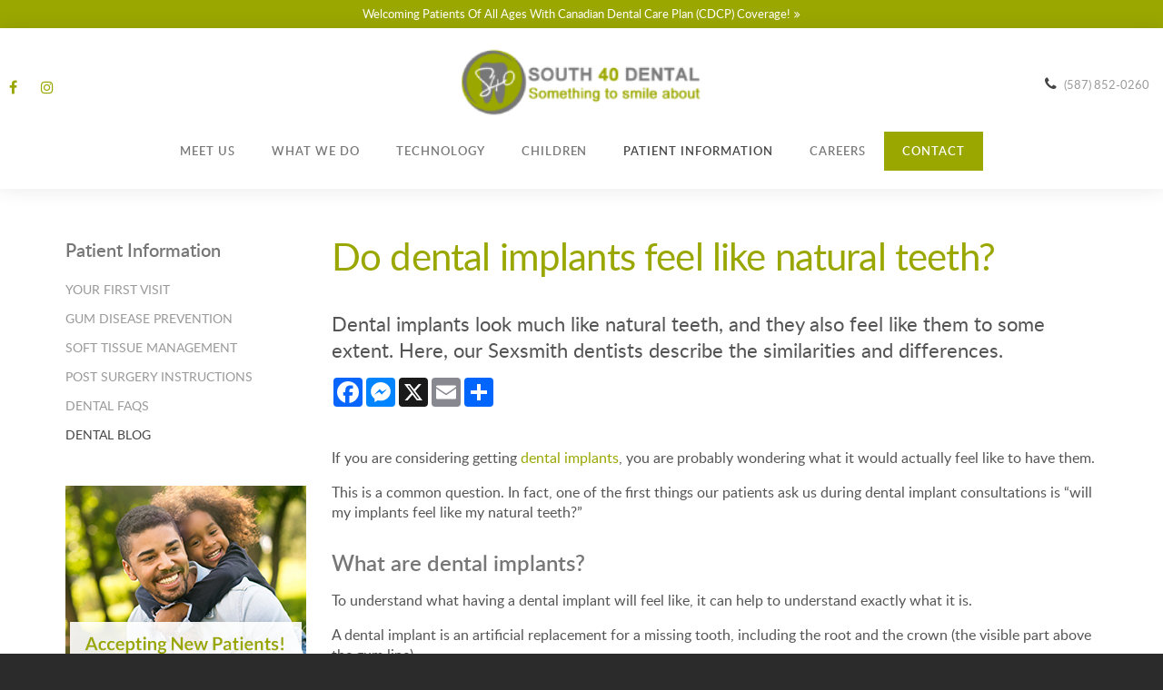

--- FILE ---
content_type: text/html; charset=UTF-8
request_url: https://www.south40dentalsexsmith.com/site/blog/2022/03/05/dental-implants-natural-teeth
body_size: 17925
content:

    
    
    
    
    
    
    
    
    
    
    
    
    
    
    
    
    
    <!doctype html>
<html lang="en">
<head>
<title>Do dental implants feel like natural teeth? | Sexsmith Dentist</title>
<meta http-equiv="Content-Type" content="text/html; charset=utf-8" />



<meta name="generator" content="Tymbrel ( www.tymbrel.com )" />

<meta name="description" content="Dental implants look like natural teeth, and they also feel like them to some extent. Here, our Sexsmith dentists describe the similarities and differences." />
<meta name="keywords" content="dental, implants, feel, natural, teeth" />


  <link rel="canonical" href="https://www.south40dentalsexsmith.com/site/blog/2022/03/05/dental-implants-natural-teeth" />



<script type="text/javascript">
function clearDefault(element) {
  if (element.defaultValue == element.value) { element.value = "" }
}
</script>




  <link href="/assets/3896/css/global.css" rel="stylesheet" type="text/css" />
<link rel="shortcut icon" href="/images/1348/favicon.ico" type="image/x-icon" />

      <script src="/assets/js/jquery-1.8.2.min.js" type="text/javascript" data-cmsi-js-1a96ecfa7997d56153ffc3d07bb90ca2="true"></script>
  





          
    
    
    
    
    
    
    
    
  
    
    
    
    
    
    
    
    <meta name="viewport" content="width=device-width, initial-scale=1.0" />	
	<link rel="stylesheet" href="/images/1348/css/style-sexsmith-v3.css" />
	
	

<style>
@media screen and (max-width: 610px) {
.CareCruButton {
display: none;
}
}
</style>

  

	<!-- Support For Older Browsers -->
	<!--[if lte IE 9]>
		<script src="//html5shiv.googlecode.com/svn/trunk/html5.js"></script>
		<link rel="stylesheet" href="/images/1348/css/legacy.css" />
	<![endif]-->


<script>
    $(document).ready(function() {
        $("#hero").append($(".featureIMG"));
    })
</script>


  
  
 

<style>
#msgBar .row {
    padding: 0;
    background: none;
    max-width: 1160px;
}
#msgBar .row a {
    font-size: 22px;
}
#msgBar {
padding: 10px 0 14px !important; }
#topbar .row {
    max-width: 100%;
    text-align: center;
    background-color: #9aa700;
    padding: 7px calc(40px - 0.9375em);
}
#topbar .row p {
    color: #fff;
    font-size: 13px;
    font-weight: 400;
}
#topbar .row a {
    color: #fff;
    font-size: 13px;
    font-weight: 400;
}
#topbar .row a:hover {
    opacity: 0.5;
}

</style>

  
  
  
  
  
  
  
  
  
  
  
  
  
  
  
  
  
  
  
  
  
  
  
  
  
<meta name="verify-v1" content="NPiJZvUh8vB2D8ssFtraDI-TBG8iecDOI1Lg72Z7hng" />
<meta name="google-site-verification" content="NPiJZvUh8vB2D8ssFtraDI-TBG8iecDOI1Lg72Z7hng" />

      <link href="/style.css" rel="stylesheet" type="text/css" />
  


<!-- Start dc Global GTM Google Tag Manager -->
<script>(function(w,d,s,l,i){w[l]=w[l]||[];w[l].push({'gtm.start':
new Date().getTime(),event:'gtm.js'});var f=d.getElementsByTagName(s)[0],
j=d.createElement(s),dl=l!='dataLayer'?'&l='+l:'';j.async=true;j.src=
'https://www.googletagmanager.com/gtm.js?id='+i+dl;f.parentNode.insertBefore(j,f);
})(window,document,'script','dataLayer','GTM-5FPM5MS');</script>
<!-- End dc Global GTM Google Tag Manager -->
<!--startSchema--><script type="application/ld+json">{"@context":"http:\/\/schema.org","@type":"Dentist","url":"https:\/\/www.south40dentalsexsmith.com\/site\/blog\/2022\/03\/05\/dental-implants-natural-teeth","@id":"https:\/\/www.south40dentalsexsmith.com","name":"South 40 Dental Sexsmith","telephone":"(780) 568-2369","image":"https:\/\/d2l4d0j7rmjb0n.cloudfront.net\/site\/1348\/seo\/image.png","address":{"@type":"PostalAddress","addressLocality":"Sexsmith","addressCountry":"CA","addressRegion":"AB","postalCode":"T0H 3C0","streetAddress":"9807 103 St 102"},"sameAs":["https:\/\/www.facebook.com\/South40Dental","https:\/\/www.instagram.com\/south40dental\/"],"openingHoursSpecification":[{"@type":"OpeningHoursSpecification","dayOfWeek":"http:\/\/schema.org\/Monday","opens":"08:30:00","closes":"16:30:00"},{"@type":"OpeningHoursSpecification","dayOfWeek":"http:\/\/schema.org\/Tuesday","opens":"08:30:00","closes":"18:00:00"},{"@type":"OpeningHoursSpecification","dayOfWeek":"http:\/\/schema.org\/Wednesday","opens":"08:30:00","closes":"16:30:00"},{"@type":"OpeningHoursSpecification","dayOfWeek":"http:\/\/schema.org\/Thursday","opens":"08:30:00","closes":"16:00:00"},{"@type":"OpeningHoursSpecification","dayOfWeek":"http:\/\/schema.org\/Friday","opens":"00:00:00","closes":"00:00:00"},{"@type":"OpeningHoursSpecification","dayOfWeek":"http:\/\/schema.org\/Saturday","opens":"00:00:00","closes":"00:00:00"},{"@type":"OpeningHoursSpecification","dayOfWeek":"http:\/\/schema.org\/Sunday","opens":"00:00:00","closes":"00:00:00"}]}</script><!--endSchema--><script type="text/javascript" src="/assets/js/forms/jquery.validate.min.js" data-cmsi-js-e9f70b7c3ceaad58b5a9715e8dc17a2d="true"></script>
<link href="/assets/css/forms/template_responsive.css" rel="stylesheet" type="text/css" data-cmsi-css-26ce0079204d966cf5ed7e635ebfe5cb />
<script type="text/javascript" src="/assets/js/intl-tel-input-24.6.0/build/js/intlTelInput.js" data-cmsi-js-7e215f480ebbafa5ae56e036563dcdef="true"></script>
<link href="/assets/js/intl-tel-input-24.6.0/build/css/intlTelInput.css" rel="stylesheet" type="text/css" data-cmsi-css-8c8af1911e6aa111f5198a1f93e31378 />
<script>var onloadCallback = function(){ jQuery(".captcha-recaptcha").find(".show-captcha").each(function(index, el) {el.setAttribute("data-recaptcha-widget",index); recaptchaWidgetId = grecaptcha.render(el, {"sitekey":"6LfL_d4ZAAAAAO5L6UsS1LJ_SwE8TqzsEm3QvpAE"});});};</script>

<!-- Google Tag Manager Data Layer -->
<script>
  dataLayer = [];
</script>

  <!-- Google Tag Manager -->
  <script>(function(w,d,s,l,i){w[l]=w[l]||[];w[l].push({'gtm.start':
        new Date().getTime(),event:'gtm.js'});var f=d.getElementsByTagName(s)[0],
      j=d.createElement(s),dl=l!='dataLayer'?'&l='+l:'';j.async=true;j.src=
      'https://www.googletagmanager.com/gtm.js?id='+i+dl;f.parentNode.insertBefore(j,f);
    })(window,document,'script','dataLayer','GTM-NKXJT8G');</script>
  <!-- End Google Tag Manager -->


<!-- GA -->
<script>
window.ga=window.ga||function(){(ga.q=ga.q||[]).push(arguments)};ga.l=+new Date;
ga('create', 'UA-35496696-8', 'auto');
ga('send', 'pageview');
</script>
<script async src='https://www.google-analytics.com/analytics.js'></script>
<!-- /GA -->


<!-- GA4 -->
  <script async src="https://www.googletagmanager.com/gtag/js?id=G-3KWMZLTGC3"></script>
  <script>
    window.dataLayer = window.dataLayer || [];
    function gtag(){dataLayer.push(arguments);}
    gtag('js', new Date());

    gtag('config', 'G-3KWMZLTGC3');
  </script>
<!-- /GA4 -->


<style>
.addthis_inline_share_toolbox {
display: inline-block;
}
</style>

<link href="https://www.hellodent.com" rel="preconnect">
<link href="https://d2l4d0j7rmjb0n.cloudfront.net" rel="preconnect">
<link href="https://d1pz5plwsjz7e7.cloudfront.net" rel="preconnect">
<link href="https://tymbrel.com" rel="preconnect">
<link href="https://www.google-analytics.com" rel="preconnect">
<link href="https://www.googletagmanager.com" rel="preconnect">
<link href="https://static.addtoany.com" rel="preconnect">
<link href="https://cdn.jsdelivr.net" rel="preconnect">
<link href="https://www.google.com" rel="preconnect">
<link href="https://use.fontawesome.com" rel="preconnect">
</head>


<!-- FOUNDATION GRID SUPPORT ADDED FOR IE -->
<!--[if lt IE 7]><body class="lt-ie9 lt-ie8 lt-ie7"><![endif]-->
<!--[if IE 7]><body class="lt-ie9 lt-ie8"><![endif]-->
<!--[if IE 8]><body class="lt-ie9"><![endif]-->
<!--[if gt IE 8]><!-->
<body itemscope='' itemtype='http://schema.org/Dentist'><!-- Google Tag Manager -->
<noscript><iframe src="https://www.googletagmanager.com/ns.html?id=GTM-NKXJT8G" height="0" width="0" style="display:none;visibility:hidden"></iframe></noscript>
<!-- End Google Tag Manager -->


<!-- dc Global Google Tag Manager (noscript) -->
<noscript><iframe src="https://www.googletagmanager.com/ns.html?id=GTM-5FPM5MS"
height="0" width="0" style="display:none;visibility:hidden"></iframe></noscript>
<!-- End dc Global Google Tag Manager (noscript) -->
<!-- GLOBAL SCRIPT ONLINE BOOKING -->
<!-- START FEED CODE -->
                                                                                                                                                                                                                                                                                                                                                                                                                                                                                                                                                                                                                                                                                                                                                                                                                                                                                                                                                                                                                                                                                                                                                                                                                                                                                                                                                                                                                                                                                                                                                                                                                                                                                                                                                                                                                            
                    

                                                


<span class="get-practice-code" style="display:none !important;">KUGA</span>
<div role="dialog" id="dialog-book" aria-labelledby="dialog-book_label" aria-modal="true" class="hidden dialog-book dialog-book--request-appt">
    <button id="dialog-book__close-button" class="dialog-book__close_button">&times;<span class="sr-only">Close Dialog</span></button>
                       
    <div class="hellodent-practice-form">
    <div class="hellodent-practice-modal-header-wrap">
        <div>
            <p class="office office--modal">South 40 Dental - Sexsmith</p>
                        <h2 id="dialog-book_label">Request an Appointment</h2>
            <p>Powered by <img src="https://www.hellodent.com/images/2856/images/hellodent-logo.svg" alt="hellodent"
                    width="93" height="13"></p>
                    </div>
        <div>
                        <p class="leadin">For urgent issues, please call: </p>
                        <p><a href="tel:+17805682369" class="dialog-book__phone" id="phoneNumberSrc">(780) 568-2369</a></p>
        </div>
    </div>

    <div class="modal__choose">
            <div class="details__text">
                                <div class="form-vertical">
<div class="ifg-preview-continer" id="ifg-form-container">
<form method="post" id="ifgForm-200" onsubmit="return false;" data-cy="form">

<script>
  
  if (typeof window.phoneObjects200 === 'undefined') {
    window.phoneObjects200 = [];
  }
  
</script>

  
  
  
  
  
      <div class="form-group ifg-sort" id="ifg-element-div-1">
    <label class="col-md-2  control-label " for="ifg-formfield-200-1" id="ifg-formfield-200-label-1">
      __Practice_Code      
    </label>
    <div class="col-md-10">
      <input data-field-name="__Practice_Code" type="text"  name="ifg-formfield-200-1" id="ifg-formfield-200-1" class="element_style_1  form-control"  data-cy="text"/>
      <span for="ifg-formfield-200-1" class="help-block"></span>
          </div>
  </div>
  
  
  
  
  
  
  
  
  
  
  
  
  
  
  
      <div class="form-group ifg-sort" id="ifg-element-div-29">
    <label class="col-md-2  control-label " for="ifg-formfield-200-29" id="ifg-formfield-200-label-29">
      __Practice_Name      
    </label>
    <div class="col-md-10">
      <input data-field-name="__Practice_Name" type="text"  name="ifg-formfield-200-29" id="ifg-formfield-200-29" class="element_style_29  form-control"  data-cy="text"/>
      <span for="ifg-formfield-200-29" class="help-block"></span>
          </div>
  </div>
  
  
  
  
  
  
  
  
  
  
  
  
  
  
  
  
  
  
  
  
                
    
                              <div class="form-group ifg-sort" id="ifg-element-div-16">
    <label class="col-md-2 control-label >" for="ifg-formfield-200-16" id="ifg-formfield-200-label-16">
    What is the reason for your visit?          <span aria-hidden="true">*</span>
        </label>
    <div class="col-md-10">
      <select name="ifg-formfield-200-16" id="ifg-formfield-200-16" class="element_style_16  form-control" required aria-required="true" data-cy="select">
                                                      <option value="0" >No selection</option>
                                                  <option value="1" >Cleaning and/or checkup</option>
                                                  <option value="2" >Experiencing pain (non-emergency)</option>
                                                  <option value="3" >Consultation (straighter smile, whiter smile, etc.)</option>
                                                  <option value="4" >Other</option>
                              </select>
      <span for="ifg-formfield-200-16" class="help-block"></span>
          </div>
  </div>
  
  
  
  
  
  
  
  
  
  
      <div class="form-group ifg-sort" id="ifg-element-div-30">
    <label class="col-md-2  control-label " for="ifg-formfield-200-30" id="ifg-formfield-200-label-30">
      What is the other reason for your visit?      
    </label>
    <div class="col-md-10">
      <input data-field-name="Other Visit Reason" type="text"  name="ifg-formfield-200-30" id="ifg-formfield-200-30" class="element_style_30  form-control"  data-cy="text"/>
      <span for="ifg-formfield-200-30" class="help-block"></span>
          </div>
  </div>
  
  
  
  
  
  
  
  
  
  
  
  
  
  
  
  
  
  
  
  
                          
              
                              <div class="form-group ifg-sort" id="ifg-element-div-18">
    <label class="col-md-2 control-label >" for="ifg-formfield-200-18" id="ifg-formfield-200-label-18">
    Are you a new patient?          <span aria-hidden="true">*</span>
        </label>
    <div class="col-md-10">
      <select name="ifg-formfield-200-18" id="ifg-formfield-200-18" class="element_style_18  form-control" required aria-required="true" data-cy="select">
                                                      <option value="0" >No selection</option>
                                                  <option value="1" >Yes</option>
                                                  <option value="2" >No</option>
                                                  <option value="3" >Other</option>
                              </select>
      <span for="ifg-formfield-200-18" class="help-block"></span>
          </div>
  </div>
  
  
  
  
  
  
  
  
  
  
  
  
  
  
  
      <div class="form-group ifg-sort" id="ifg-element-div-19">
    <label class="col-md-2 control-label >" for="ifg-formfield-200-19" id="ifg-formfield-200-label-19">
    Preferred day of the week        </label>
    <div class="col-md-10">
      <select name="ifg-formfield-200-19" id="ifg-formfield-200-19" class="element_style_19  form-control"  data-cy="select">
                                                      <option value="0" >No selection</option>
                                                  <option value="1" >Monday</option>
                                                  <option value="2" >Tuesday</option>
                                                  <option value="3" >Wednesday</option>
                                                  <option value="4" >Thursday</option>
                                                  <option value="5" >Friday</option>
                                                  <option value="6" >Saturday</option>
                                                  <option value="7" >Sunday</option>
                              </select>
      <span for="ifg-formfield-200-19" class="help-block"></span>
          </div>
  </div>
  
  
  
  
  
  
  
  
  
  
  
  
  
  
  
      <div class="form-group ifg-sort" id="ifg-element-div-20">
    <label class="col-md-2 control-label >" for="ifg-formfield-200-20" id="ifg-formfield-200-label-20">
    Preferred time of day        </label>
    <div class="col-md-10">
      <select name="ifg-formfield-200-20" id="ifg-formfield-200-20" class="element_style_20  form-control"  data-cy="select">
                                                      <option value="0" >No selection</option>
                                                  <option value="1" >Morning</option>
                                                  <option value="2" >Afternoon</option>
                                                  <option value="3" >Evening</option>
                              </select>
      <span for="ifg-formfield-200-20" class="help-block"></span>
          </div>
  </div>
  
  
  
  
  
  
  
  
  
  
                          
              
                  
    
        <div class="form-group ifg-sort" id="ifg-element-div-21">
    <label class="col-md-2  control-label " for="ifg-formfield-200-21" id="ifg-formfield-200-label-21">
      First name              <span aria-hidden="true">*</span>
      
    </label>
    <div class="col-md-10">
      <input data-field-name="First Name" type="text"  name="ifg-formfield-200-21" id="ifg-formfield-200-21" class="element_style_21  form-control" required aria-required="true" data-cy="text"/>
      <span for="ifg-formfield-200-21" class="help-block"></span>
          </div>
  </div>
  
  
  
  
  
  
  
  
  
  
  
  
  
  
  
                          
              
                  
    
        <div class="form-group ifg-sort" id="ifg-element-div-22">
    <label class="col-md-2  control-label " for="ifg-formfield-200-22" id="ifg-formfield-200-label-22">
      Last name              <span aria-hidden="true">*</span>
      
    </label>
    <div class="col-md-10">
      <input data-field-name="Last Name" type="text"  name="ifg-formfield-200-22" id="ifg-formfield-200-22" class="element_style_22  form-control" required aria-required="true" data-cy="text"/>
      <span for="ifg-formfield-200-22" class="help-block"></span>
          </div>
  </div>
  
  
  
  
  
  
  
  
  
  
  
  
                          
                                            <div class="form-group ifg-sort" id="ifg-element-div-23">
    <label class="col-md-2  control-label " for="ifg-formfield-200-23" id="ifg-formfield-200-label-23">
      Email address              <span aria-hidden="true">*</span>
      
    </label>
    <div class="col-md-10">
      <input data-field-name="Email Address" type="email"  name="ifg-formfield-200-23" id="ifg-formfield-200-23" class="element_style_23  form-control" required aria-required="true" data-cy="email"/>
      <span for="ifg-formfield-200-23" class="help-block"></span>
          </div>
  </div>
  
  
  
  
  
  
  
  
  
  
  
  
  
  
  
  
                                      
                                                                  <div class="form-group ifg-sort" id="ifg-element-div-28">
      <label class="col-md-2  control-label " for="ifg-formfield-200-28" id="ifg-formfield-200-label-28">
        Phone                  <span aria-hidden="true">*</span>
        
      </label>
      <div class="col-md-10">
        <input type="tel"  name="ifg-formfield-200-28" id="ifg-formfield-200-28" class="element_style_28  form-control" required aria-required="true" data-cy="phone"/>
        <span for="ifg-formfield-200-28" class="help-block"></span>
              </div>
      <input type="hidden" name="ifg-formfield-200-28-phone-country" id="ifg-formfield-200-28-phone-country" value="ca" />
    </div>
      <script>
    
    (() => { //prevent double declarations of the following constants
      const phoneFieldFullName = 'ifg-formfield-200-28-phone-full';

      const phoneCountry = document.getElementById('ifg-formfield-200-28-phone-country');
      const input = document.getElementById("ifg-formfield-200-28");
      const intlTelInputObj = intlTelInput(input, {
        loadUtilsOnInit: "/assets/js/intl-tel-input-24.6.0/build/js/utils.js",
        formatAsYouType: true,
        formatOnDisplay: true,
        strictMode: true,
        initialCountry: 'ca',
        autoPlaceholder: 'off',
        hiddenInput: function(telInputName) {
          return {
            phone: phoneFieldFullName,
          };
        }
      });
      input.addEventListener('countrychange', () => {
        phoneCountry.value = intlTelInputObj.getSelectedCountryData().iso2;
      });
      window.phoneObjects200.push({intlTelInput: intlTelInputObj, phoneFieldFullName: phoneFieldFullName});
    })();

    
    </script>
  
  
  
  
  
  
  
  
  
  
  
  
  
  
  
  
  
  
  
  
  
  
  
      <div class="form-group ifg-sort" role="group" aria-labelledby="ifg-formfield-200-label-25" id="ifg-element-div-25">
    <label class="col-md-2 control-label " id="ifg-formfield-200-label-25" role="presentation">
    Preferred contact method         </label>
    <div class="col-md-10">
                                                    <div class="" >
            <label for="ifg-formfield-200-25-0" class="element_style_25  ">
            <input type="radio" name="ifg-formfield-200-25" id="ifg-formfield-200-25-0" class="" value="0"   data-cy="radio"/>
            Phone</label>
          </div>
                                                <div class="" id="ifg-formfield-200-25">
            <label for="ifg-formfield-200-25-1" class="element_style_25  ">
            <input type="radio" name="ifg-formfield-200-25" id="ifg-formfield-200-25-1" class="" value="1"   data-cy="radio"/>
            Email</label>
          </div>
                              <span for="ifg-formfield-200-25" class="help-block"></span>
          </div>
  </div>
  
  
  
  
  
  
  
  
  
  
  
  
  
  
  
  
  
          
        
        
  <div class="form-group ifg-sort" id="ifg-element-div-26">
    <label class="col-md-2 control-label " for="ifg-formfield-200-26" id="ifg-formfield-200-label-26">
    Spam Blocker         </label>
    <div class="col-md-10">
      <div id="recaptcha-26" class="captcha-recaptcha">
        <div class="show-captcha" ></div>
      </div>
      <span for="captchaSolution" class="help-block"></span>
          </div>
  </div>
  
  
  
  
  
  
  
  
  
  
  
      <div id="f1_upload_process-200" class="form-group" style="display:none;">
    <img src="/assets/images/manage/forms/loader.svg" width="32" alt="loader" />
  </div>
  <div class="form-group">
    <input type="submit" name="ifg-formfield-200-27" id="ifg-formfield-200-27" value="Submit" class="form-control element_style_27 event-submit-btn-200" onclick="submitClicked(200);return false;" data-cy="form-submit"/>
  </div>
  
  
  
  
  
  
  
<input type="hidden" name="form_id" value="61323" />
<input type="hidden" name="genRand_id" value="200" />
</form>



</div>
</div>


<script type="text/javascript">
  
    

jQuery().ready(function() {
  startUpload = function(generateRand2) {
  window.globalVar2 = generateRand2;
    document.getElementById('f1_upload_form-'+globalVar2).style.visibility = 'hidden';
     return true;
  }

  stopUpload = function(response) {
    if (response.success == true) {
      if (response.file_names) {
        jQuery.each(response.file_names, function(index, element) {
          jQuery("#ifg-formfield-"+globalVar+"-" + index).val(element);
        });
      }
      ajaxSubmit();
    } else {
      jQuery(".event-err").remove();
      jQuery.each(response.err, function(index, element) {
        jQuery("#ifg-formfield-"+globalVar+"-" + element.fileindex).after(element.err);
      });
      jQuery("#f1_upload_process-"+globalVar).hide();
      jQuery(".event-submit-btn-"+globalVar).show();
    }

    return true;
  }

  jQuery("#ifgForm-200").validate({

    rules: {
     "ifg-formfield-200-16":"required","ifg-formfield-200-18":"required","ifg-formfield-200-21":"required","ifg-formfield-200-22":"required","ifg-formfield-200-23":{required: true, email: true},"ifg-formfield-200-28":{required: true},"captchaSolution":"required"
    },
    messages: {
      "ifg-formfield-200-16": "Please select from a menu item below.","ifg-formfield-200-18": "Please select from a menu item below.","ifg-formfield-200-21": "This field is required.","ifg-formfield-200-22": "This field is required.","ifg-formfield-200-23": "Provide a valid email address.","ifg-formfield-200-28": "Provide a valid phone number.","captchaSolution": "This field is required"
    },
    errorElement: 'span',
    errorPlacement: function (error, element) {
      error.insertAfter(element.closest('.col-md-10'));
    },
    errorClass: 'help-block',
    focusInvalid: true,
    ignore: "",
    invalidHandler: function (event, validator) {
      // Nix?
    },
    highlight: function (element) {
      var form_id = jQuery(element).closest('form').attr('id');
      var splitFormID = form_id.split("-");
      var getFormID = splitFormID[1];
      jQuery(element).closest('.form-group').addClass('has-error');
      jQuery(element).closest('.form-group').find('.help-block').addClass('help-block-bg');
      jQuery("#f1_upload_process-"+getFormID).hide();
      jQuery(".event-submit-btn-"+getFormID).show();
    },
    unhighlight: function (element) {
      jQuery(element).closest('.form-group').removeClass('has-error');
      jQuery(element).closest('.form-group').find('.help-block').removeClass('help-block-bg');
    },
    success: function (label) {
      label.closest('.form-group').removeClass('has-error');
    },

    submitHandler: function(form) {
      var has_selected_file;
      //jQuery('input[type=file]').filter(function() {
      jQuery('#upload_form-200').filter(function() {
        has_selected_file = true;
      }).length  > 0 ;
      if (has_selected_file) {
        jQuery("#upload_form-200").submit();
      } else{
        ajaxSubmit();
      }
    }
  });

  submitClicked = function(generateRand) {
    window.globalVar = generateRand;
    jQuery("#f1_upload_process-"+globalVar).show();
    jQuery("#f1_upload_process-"+globalVar+ " img").css({
      'border': '1px dotted rgb(204, 204, 204)',
      'border-radius': '17px',
      'background-color': '#ccc'
    });
    jQuery(".event-submit-btn-"+generateRand).hide();
    jQuery(".event-err").hide();
    jQuery(".alert").remove();

    let eleRecaptcha = $("#ifgForm-" + generateRand).find('div input[name="g-recaptcha-response"]');
    if (eleRecaptcha.length > 0) {
      grecaptcha.execute('6LdiBt8ZAAAAAK_r5akjc-frIgBB8I0L8CwWJK7A', {action: "submit"}).then(function (token) {
        $(eleRecaptcha).val(token);
        jQuery("#ifgForm-" + generateRand).submit();
      });
    } else {
      jQuery("#ifgForm-" + generateRand).submit();
    }
  }

  selectUploadFile = function(generateRand,counter) {
    jQuery("#ifg-formfield-"+generateRand+"-file-"+counter).click();
  }

  showFileNameSelected = function(generateRand,counter) {
    jQuery("#ifg-upload-"+generateRand+"-file-"+counter).html(jQuery("#ifg-formfield-"+generateRand+"-file-"+counter).val().split('\\').pop());
    jQuery("#ifg-formfield-"+generateRand+"-"+counter).val(jQuery("#ifg-formfield-"+generateRand+"-file-"+counter).val().split('\\').pop());
  }

  fillPhoneFieldsFull = function(globalVar) {
    for (const phoneObj of window['phoneObjects' + globalVar]) {
      document.getElementsByName(phoneObj.phoneFieldFullName)[0].value = phoneObj.intlTelInput.getNumber();
    }
  }

    ajaxSubmit = function() {
    const successCallback = (response) => {
              if (response.field_success == true) {
          var all_success = response.success;
          var displayAlert = true;
          if (typeof response.success_email != 'undefined' && response.success_email == true) {
            jQuery("#ifg-form-container").prepend(response.success_email_msg);
          } else if (typeof response.success_email != 'undefined' && response.success_email == false) {
            jQuery("#ifg-form-container").prepend(response.err_email_msg);
            all_success = false;
          }

          if (typeof response.success_action != 'undefined') {
            if (response.success_action == 'url-redirection' && typeof response.success_msg != 'undefined') {
              if (response.success_target == 'true') {

                jQuery("#ifgForm-"+globalVar).css("display","none");
                jQuery(".event-submit-btn-"+globalVar).css("display","none");
                jQuery("#ifgForm-"+globalVar).before("<div class='alert alert-success'>Sent.</div>");
                jQuery('html, body').animate({
                  scrollTop: jQuery(".alert").offset().top
                }, 500);
                window.open(response.success_msg, '_blank');
              } else {
                displayAlert = false;
                window.location.href = response.success_msg;
              }
            } else if (response.success_action == 'custom-msg' && typeof response.success_msg != 'undefined') {
              jQuery("#ifgForm-"+globalVar).before(response.success_msg);
            }
          }

          if ( displayAlert ){
            jQuery('html, body').animate({
              scrollTop: jQuery(".alert").offset().top
            }, 500);
          }

          jQuery("#ifgForm-"+globalVar).css("display","none");
          jQuery(".event-submit-btn-"+globalVar).css("display","none");
        } else {
          jQuery.each(response.field_err, function (index, element) {
            if ($("#" + element.field_name).closest("form").find("div.show-captcha").length > 0) {
              let recaptchaWidgetId = $("#" + element.field_name).closest("form").find("div.show-captcha").data().recaptchaWidget;
              if (typeof recaptchaWidgetId != 'undefined') {
                grecaptcha.reset(recaptchaWidgetId)
              }
            }
            jQuery("#" + element.field_name).after('<div class="has-error-' + globalVar + ' event-err"><span class="help-block-bg" style="color:#b94a48;">' + element.err + '</span></div>');
          });
        }
    }
    fillPhoneFieldsFull(globalVar);
    var frmData = jQuery("#ifgForm-" + globalVar).serialize();
    jQuery.ajax({
      url: "/cmsi-data/formdata",
      data: frmData,
      type: "POST",
      async: false,
      dataType: "json",

      success: function (response) {
        let email = '';
        let phone = '';

        const frmElements = document.querySelectorAll("#ifgForm-" + globalVar + ' [data-field-name]');
        for (const frmElement of frmElements) {
          if (email === '' && frmElement.dataset.fieldName.toLowerCase().indexOf('email') > -1) {
            email = frmElement.value;
          }
        }

        for (const phoneObj of window.phoneObjects200) {
          phone = phoneObj.intlTelInput.getNumber();
        }

        if (window.dataLayer && window['google_tag_manager']) {
          window.dataLayer.push({
            'event': 'frmSubmission',
            'email': email,
            'phone': phone,
            'eventCallback': (containerId) => {
              if (containerId.startsWith("GTM-")) {
                successCallback(response);
              }
            },
            'eventTimeout' : 2000,
          });
        } else {
          successCallback(response);
        }
        jQuery("#f1_upload_process-" + globalVar).hide();
        jQuery(".event-submit-btn-" + globalVar).show();
      },
  
      error:function(xhr,err){
        jQuery("#f1_upload_process-"+globalVar).hide();
        jQuery(".event-submit-btn-"+globalVar).show();
      }
    });
  }

});
</script>


                            </div>
            <div class="hours hoursHideSelect" style="display:none">
                <p class="startTime">08:30</p>
                <p class="startTime">08:30</p>
                <p class="startTime">08:30</p>
                <p class="startTime">08:30</p>
                <p class="startTime">00:00</p>
                <p class="startTime">00:00</p>
                <p class="startTime">00:00</p>
                
                
                <script>
                    $(document).ready(function () {
                        let hours = $('.hoursHideSelect .startTime');
                        let selectElement = $('#dialog-book #ifg-element-div-19, #dialog-book #ifg-element-div-31');
                        // Check if any hours are "00:00"
                        hours.each(function(index, hour) {
                            if ($(hour).text() === "00:00") {
                                // Disable the corresponding option
                                   let option = selectElement.find(`option[value="${index + 1}"]`);
                                if (option.length > 0) {
                                    // Hour is "00:00", disable the option
                                    option.prop('disabled', true);
                                }
                            }
                        });
                    });
                </script>
                
                
            </div>
        </div>
    </div>   
</div>


<style>
    .hellodent-practice-form {
        --primary-300: #00f6ad;
        --primary-400: #00c389;
        --primary-500: #009065;
        --primary-text: var(--neutral-100);
        --primary-light1: #e5f9f3;
        --primary-light2: #ecfcf8;
        --primary-light-text: var(--neutral-800);
        --secondary-300: #606a73;
        --secondary-400: #495057;
        --secondary-500: #32373b;
        --secondary-text: var(--neutral-100);
        --success-300: #5797db;
        --success-400: #2d7dd2;
        --success-500: #2464a8;
        --success-text: var(--neutral-100);
        --success-light1: #85c7f2;
        --success-light1-text: var(--neutral-800);
        --success-light2: #e6f4fd;
        --success-light2-text: var(--neutral-800);
        --success-dark: #083e77;
        --success-dark-text: var(--neutral-100);
        --alert-300: #f8b8d5;
        --alert-400: #f489ba;
        --alert-500: #f05a9f;
        --alert-text: var(--neutral-800);
        --alt-300: #f9e67f;
        --alt-400: #f7dc4e;
        --alt-500: #f5d21d;
        --alt-text: var(--text);
        --alt-light1: #fef8db;
        --invisalign: #303030;
        --pc-health: #d9ebf9;
        --neutral-100: #fff;
        --neutral-200: #f8f8f8;
        --neutral-300: #efefef;
        --neutral-400: #d6d6d6;
        --neutral-500: #495057;
        --neutral-600: #303030;
        --neutral-700: #222;
        --neutral-800: #152322;
        --neutral-900: #000;
        --text: #111;
        --links: var(--primary-400);
        --padding: 1.25rem;
        --double-padding: 2.5rem;
        --br: 3px;
        --br-btn: 500px;
        --bs: 0 .125rem .3125rem 0 rgba(0, 0, 0, 0.15);
        --letter-spacing: -.03em;
        --letter-spacing-md: -.02em;
        --letter-spacing-sm: -.005em;
        --max-width: 82.25rem;
        --max-width-padding: calc(var(--max-width) + var(--padding) + var(--padding));
        --max-width-lg: 100rem;
        --max-width-lg-padding: calc(var(--max-width-lg) + var(--padding) + var(--padding));
        --sidebar-content: 25.75rem;
        --sidebar-content-sm: 18.6875rem;
        --search-intro-height: 11.65625rem;
        --ff-primary-book: "Open Sans", "Arial", sans-serif;
        --ff-secondary-book: "Raleway", "Trebuchet MS", sans-serif;
        --leftArrow: "\f060";
        --rightArrow: "\f061";
        --upArrow: "\f106";
        --downArrow: "\f107";
    }
   [lang="en"] #dialog-book #ifg-element-div-1, 
   [lang="en"] #dialog-book #ifg-element-div-29,
   [lang="fr"] #dialog-book #ifg-element-div-21,
   [lang="fr"] #dialog-book #ifg-element-div-20 {
        display: none;
    }
    *:focus {
        outline: .125rem solid #152322;
        outline-offset: 0.125rem;
    }
    body.modalOpen::before {
        content: '';
        display: block;
        position: absolute;
        top: 0;
        left: 0;
        width: 100%;
        height: 100%;
        background: rgba(0, 0, 0, 0.8);
        z-index: 1003;
    }
    .dialog-book.hidden {
        display: none;
    }
    .dialog-book {
        box-sizing: border-box;
        padding: 0;
        background-color: #fff;
        color: #111;
        width: calc(100% - 1.25rem);
        max-height: 95vh;
        max-width: 62.5rem;
        box-shadow: 0 19px 38px rgba(0,0,0,0.12), 0 15px 12px rgba(0,0,0,0.22);
        position: absolute;
        z-index: 999999999;
        top: 50%;
        left: 50%;
        transform: translate(-50%, -50%);
        overflow: auto;
    }
    .dialog-book__close_button {
        position: absolute;
        top: 1.25rem;
        right: 0.125rem;
        font-size: 1.875rem;
        line-height: 1;
        background: none;
        color: #152322;
        padding-inline: 0.375rem;
        border: 0;
        z-index: 1;
        cursor: pointer;
    }
    @media screen and (min-width: 71.938rem) {
        .dialog-book__close_button {
            top: 0;
            right: 0.625rem;
        }
    }
    
    
    .office--modal {
        color: var(--primary-400);
    }
    .office {
        font-size: .75rem;
        font-weight: 700;
        letter-spacing: .03em;
        text-transform: uppercase;
    }
    .dialog-book .dialog-book__phone,
    .dialog-book input[type=submit],
    .dialog-book__submit-another-request {
        box-sizing: border-box;
        cursor: pointer;
        display: inline-block;
        text-decoration: none;
        line-height: 1.2307692308;
        transition: all 0.2s ease-out;
        margin-bottom: .15625rem;
        font-size: .875rem;
        font-family: var(--ff-secondary-book);
        font-weight: 700;
        text-transform: none;
        border-radius: var(--br-btn);
        padding: .540625rem 1.07rem;
        border: .125rem solid var(--btn-border, transparent);
        color: var(--btn-fg, --neutral-100);
        background: var(--btn-bg, --neutral-900);
    }
    .dialog-book .dialog-book__phone {
        --btn-fg: var(--success-text);
        --btn-bg: var(--success-400);
    }
    .dialog-book .dialog-book__phone:hover, .dialog-book .dialog-book__phone:focus {
        background: var(--success-500) !important;
        color: var(--success-text) !important;
        border-color: transparent !important;
    }
    
    .dialog-book input[type="submit"],
    .dialog-book__submit-another-request {
        --btn-fg: var(--primary-text);
        --btn-bg: var(--primary-400);
    }
    .dialog-book input[type="submit"]:hover, .dialog-book input[type="submit"]:focus,
    .dialog-book__submit-another-request:hover, .dialog-book__submit-another-request:focus {
        background: var(--primary-500) !important;
        color: var(--primary-text) !important;
        border-color: transparent !important;
    }

    .hellodent-practice-form div.alert a:hover,
    .hellodent-practice-form div.alert a:focus {
        outline-color: var(--secondary-text);
        opacity: 0.75;
    }
    .hellodent-practice-form {
        padding: 2.5rem 1.25rem;
        position: relative;
        font-family: var(--ff-primary-book);
    }
    
    .hellodent-practice-form h2{
        font-family: var(--ff-secondary-book);
        font-weight: 500;   
        color: #111;
        margin: 1.875rem 0 1.25rem 0;
        font-size: 1.75rem;
        letter-spacing: 0;
        line-height: 1.3823529412;
    }
    
    .hellodent-practice-form .modal__choose {
        margin-top:20px !important;
    }
    
    .hellodent-practice-modal-header-wrap {
        display:flex;
        gap:10px 20px;
        flex-wrap:wrap;
    }
    .hellodent-practice-modal-header-wrap >div{
        width:calc(50% - 10px);
        flex-grow:1;
    }
    @media (max-width:768px){
      .hellodent-practice-modal-header-wrap >div{
          width:100%;
      }  
    }
    html[lang="en"] .hellodent-practice-form #ifg-element-div-30, html[lang="fr"] .hellodent-practice-form #ifg-element-div-34 {
        display: none;
        
    }
    .hellodent-practice-form select {
        line-height: 1.1;
        color: var(--text);
        cursor: pointer;
        height: 2.708rem;
        font-size: 1rem !important;
        appearance: none;
        -webkit-appearance: none;
    }
    .hellodent-practice-modal-header-wrap >div:last-child a{
        margin-bottom:0;
    }
    .hellodent-practice-modal-header-wrap h2 {
        margin-top:0;
    }
    
    .hellodent-practice-modal-header-wrap .leadin {
        margin-bottom: 0.75rem !important;
        font-family: var(--ff-primary-book);
        font-size: 1.375rem;
        line-height: 1.2272727273;
        font-weight: 300;
        color: #000;
        text-align: left;
        letter-spacing: 0;
    }
    
     .hellodent-practice-modal-header-wrap .office {
        margin-bottom: 0.188rem;
    }
     .hellodent-practice-modal-header-wrap p:last-child {
        font-size:0.875rem;
        display: flex;
        align-items: baseline;
        gap: 0.188rem;
    }
    .hellodent-practice-modal-header-wrap img{
        display: inline-block;
        padding-left: 0.188rem;
        border-radius: 0;
    }
    
    .hellodent-practice-form select::-ms-expand {
      display: none;
    }
    .hellodent-practice-form .select{
         position: relative; 
    }
    .hellodent-practice-form .select::after {
          display: inline-block;
        font: normal normal normal .875rem FontAwesome;
        font-size: inherit;
        text-rendering: auto;
        -webkit-font-smoothing: antialiased;
        -moz-osx-font-smoothing: grayscale;
        content: "\f107";
      font-size:1.4rem;
      color: #333;
      position: absolute;
      right: 0.875rem;
      top: 50%;
      transform: translateY(-50%);
      pointer-events: none;
    }
    .hellodent-practice-form .form-group {
        margin:0;
    }
    .hellodent-practice-form .form-group:last-of-type {
        grid-column: 1 / -1;
    }
    .hellodent-practice-form .help-block {
        display:none;
    }
    
    .hellodent-practice-form iframe{
        max-width:100% !important;
    }
    .hellodent-practice-form .show-captcha > div{
        width:100% !important;
    }

    .hellodent-practice-form input[type="text"], .hellodent-practice-form textarea, .hellodent-practice-form input[type="email"], .hellodent-practice-form input[type="password"], 
    .hellodent-practice-form input[type="tel"], .hellodent-practice-form input[type="url"], .hellodent-practice-form input[type="search"], .hellodent-practice-form input[type="date"], .hellodent-practice-form select {
        background: var(--neutral-100);
        padding-block: 0.438rem !important;
        padding-inline: 1.063rem !important;
        font-size: 1rem !important;
        border-radius: var(--br-btn);
        border-color: transparent;
        width: 100%;
        color: var(--text);
        height: 2.708rem;
        line-height: 1.1;
        max-width: none;
        margin-bottom: 0;
    }

    .hellodent-practice-form input[type="submit"] {
        padding-block: 0.75rem !important;
        min-width: 8.75rem;
    }
    
    .hellodent-practice-form.dialog-book {
        background: var(--neutral-100);
    }
    .hellodent-practice-form .form-vertical {
        max-width: none;
    }
    .hellodent-practice-form form {
      text-align: left;
        background: var(--success-dark);
      color:var(--neutral-100);
      padding: 1.25rem 1.25rem 1.563rem;
    }
    
    .hellodent-practice-form form *:focus {
        outline: .125rem solid #fff;
    }
    
    .hellodent-practice-form .form-group .control-label span {
        color: var(--primary-400) !important;
    }
    @media screen and (min-width: 48.0625rem) {
      .hellodent-practice-form form {
        grid-template-columns: repeat(2, 1fr);
      }
    }
      .hellodent-practice-form form {
        display: grid;
        gap: 0.9375rem var(--padding);
      }

    
    
      .hellodent-practice-form .inputContainerRow {
        display: grid;
        gap: 0.625rem var(--padding);
    
      }
    
    
    @media screen and (min-width: 31.3125rem) {
      .hellodent-practice-form .inputContainerRow {
        grid-template-columns: repeat(2, 1fr);
      }
    }
    .hellodent-practice-form .inputContainerRow {
        margin: 0;
    }
    .hellodent-practice-form .inputContainer.radioContainer {
        border-radius: 31.25rem;
    }
    .hellodent-practice-form .inputContainer {
        display: block;
        position: relative;
        cursor: pointer;
        -webkit-user-select: none;
        -moz-user-select: none;
        user-select: none;
        margin: 0;
        background: var(--neutral-100);
        color: var(--text);
        display: flex;
        flex-flow: row wrap;
        align-items: center;
        min-height: 2.708rem;
    }
    .hellodent-practice-form .inputContainer:focus-within {
        outline: 2px solid var(--primary-400);
    }
    .hellodent-practice-form .inputContainer label {
        margin: 0 !important;
        font-size: inherit;
        width: 100%;
        padding: 0.5625rem 0.625rem 0.625rem 3.125rem;
        cursor: pointer;
        font-weight: 300 !important;
    }
    @media screen and (min-width: 31.3125rem) {
      .hellodent-practice-form label {
        margin-bottom: 0.9375rem;
      }
    }
    .hellodent-practice-form label {
        display: block;
        font-weight: 400 !important;
        margin-bottom: 0.625rem;
    }
    .hellodent-practice-form .inputContainer input {
        position: absolute;
        opacity: 0;
        cursor: pointer;
        height: 0.0625rem;
        width: 0.0625rem;
    }
    .hellodent-practice-form .radioContainer .checkmark {
        border-radius: 31.25rem;
    }
    .hellodent-practice-form .checkmark {
        position: absolute;
        top: calc(50% - 0.9375rem);
        left: 0.625rem;
        height: 1.875rem;
        width: 1.875rem;
        cursor: pointer;
        border: 1px solid var(--neutral-400);
    }
    .hellodent-practice-form .checkmark:after {
        content: "";
        position: absolute;
        display: none
    }
    
    .hellodent-practice-form .inputContainer input:checked~.checkmark:after {
        display: block
    }
    
    .hellodent-practice-form .checkboxContainer .checkmark:after {
        left: .625rem;
        top: .25rem;
        width: .5625rem;
        height: 1.0625rem;
        border-width: 0 .1875rem .1875rem 0;
        -webkit-transform: rotate(45deg);
        transform: rotate(45deg)
    }
    
    .hellodent-practice-form .radioContainer .checkmark:after {
        top: .25rem;
        left: .25rem;
        width: 1.25rem;
        height: 1.25rem;
        border-radius: 50%;
        background: var(--success-400)
    }
    
    .hellodent-practice-form div.alert {
        background-color: #083e77;
        color: #fff;
        padding: 1.25rem;
        border: 0;
        border-radius: 0;
    }
    .hellodent-practice-form div.alert:nth-child(2) {
        display: none;
    }
    .hellodent-practice-form div.alert a {
        color: inherit !important;
    }
    .alert-success h2 {
        margin-top: 0;
        color: inherit;
    }
    .hellodent-practice-form .iti__search-input {
        border-radius: 0 !important;
    }
    .hellodent-practice-form form .iti__search-input:focus {
        outline-color: var(--primary-400);
    }
    .hellodent-practice-form .iti__country-list {
        color: #000;
    }
    html.modalOpen, body.modalOpen {
        -webkit-overflow-scrolling : touch !important;
        overflow: hidden !important;
        height: 100% !important;
        position: relative;
    }
    .iti--fullscreen-popup {
        z-index:1000000000 !important;
    }
    .sr-only {
        border: 0 !important;
        clip: rect(1px, 1px, 1px, 1px) !important;
        -webkit-clip-path: inset(50%) !important;
        clip-path: inset(50%) !important;
        height: 1px !important;
        overflow: hidden !important;
        padding: 0 !important;
        position: absolute! important;
        width: 1px !important;
        white-space: nowrap !important;
    }

</style>

    <script>
    
    $(document).ready(function() {
          
        $("body").on("click", ".dialog-book__submit-another-request", function(event) {
            event.preventDefault(); 
    
            let urlObj = new URL(window.location.href);
            urlObj.searchParams.set("cf", "book");

            window.location.href = urlObj.toString(); 
        });
          
          
        const modal = document.getElementById("dialog-book");
        const closeModalButton = document.getElementById("dialog-book__close-button");
        const body = document.body;
        const html = document.documentElement;
        

        //trap focus function
        function trapFocusHellodent(focusableElementsHellodent) {
            
        let focusableElsH = document.querySelectorAll(focusableElementsHellodent);
        
        let firstFocusableElH = focusableElsH[0];
            
        let lastFocusableElH = focusableElsH[focusableElsH.length - 1];
        
        let KEYCODE_TAB = 9;

        document.addEventListener("keydown", function (e) {
            let isTabPressedH = e.key === "Tab" || e.key === KEYCODE_TAB;

            if (!isTabPressedH) {
            return;
            }

            if (e.shiftKey) {
            /* shift + tab */ if (document.activeElement === firstFocusableElH) {
                lastFocusableElH.focus();
                e.preventDefault();
            }
            } /* tab */ else {
            if (document.activeElement === lastFocusableElH) {
                firstFocusableElH.focus();
                e.preventDefault();
            }
            }
        });
        }


        // open modal
        const openModal = (clickedButton) => {

            //load fonts
                // Check if the font link is already added
                if (!document.getElementById('googleFontLink')) {
                    const link = document.createElement('link');
                    link.id = 'googleFontLink';
                    link.rel = 'stylesheet';
                    link.href = 'https://fonts.googleapis.com/css2?family=Open+Sans:wght@300..800&family=Raleway:wght@500&display=swap';
                
                    // Append the link
                    document.head.appendChild(link);
                
                }
            
            modal.classList.remove('hidden');
            body.classList.add('modalOpen');
            html.classList.add('modalOpen');

            // Focus on the close button when the modal opens
            const closeButton = document.querySelector('#dialog-book__close-button');

            closeButton.focus();

            //trap focus
            trapFocusHellodent(
                '#dialog-book__close-button,  .dialog-book--request-appt a[href]:not([disabled]), .dialog-book--request-appt select:not([disabled]),  .dialog-book--request-appt input[type="radio"]:not([disabled]),.dialog-book--request-appt input[type="text"]:not([disabled]),.dialog-book--request-appt input[type="submit"]:not([disabled])'
            );
            //add class to track which button is clicked
            clickedButton.classList.add('h-clicked-button'); 
        };


        // Open modal on button click
        // openModalButton.addEventListener('click', openModal);

        document.querySelectorAll('.dialog-book__open').forEach(button => {
            
            button.addEventListener('click', () => {
                event.preventDefault();
                openModal(button); 
            });


                button.addEventListener('keydown', (event) => {
            // Open modal whith spacebar 
                if (event.code === 'Space' || event.key === ' ') {
                    
                    event.preventDefault(); 
                    button.click();

                }
            });


        });

        

        //clicking outside the modal, closes it
        document.addEventListener("click", function (event) {
            const dialogOut = document.getElementById("dialog-book");
            const dialogClass = document.querySelector(".dialog-book--request-appt");

            if (!dialogOut || !dialogClass) return;

            // When the modal is opened
            if (!dialogClass.classList.contains("hidden")) {
                if (!dialogClass.dataset.ready) {
                    setTimeout(() => {
                        dialogClass.dataset.ready = "true"; 
                    }, 300);
                }
            } else {
        
                dialogClass.dataset.ready = "";
            }

            // Detect clicks outside, but only if the modal has been open 
            if (!dialogClass.classList.contains("hidden") && dialogClass.dataset.ready === "true") {
                if (!dialogOut.contains(event.target)) {
                
                    $("#dialog-book__close-button").trigger("click");
                }
            }
        });

        //close on Escape
        document.addEventListener("keydown", function (event) {
            const dialogClass = document.querySelector(".dialog-book--request-appt");

            if (event.key === "Escape" && dialogClass && !dialogClass.classList.contains("hidden")) {
                $("#dialog-book__close-button").trigger("click");
            }
        });

        modal.addEventListener("click", (e) => {
            
            if (e.target === modal) { 
             
                modal.classList.add('hidden');
                body.classList.remove('modalOpen');
                html.classList.remove('modalOpen');
            }
        });
        
        closeModalButton.addEventListener("click", () => {
            modal.classList.add('hidden');
            body.classList.remove('modalOpen');
            html.classList.remove('modalOpen');

            //focus on the "open" button
            setTimeout(() => {
                $(".h-clicked-button").focus();
                //remove the class
                $('.dialog-book__open.h-clicked-button').removeClass('h-clicked-button');
            }, 100);
        });
        
    

        // on submit, add phone number to success message
        $('.hellodent-practice-form input[type=submit]').on('click', function() {
            setTimeout(() => {
            // get phone number
            
            const phoneNumBtn = $('#phoneNumberSrc');
            const phoneNumHref = phoneNumBtn.attr('href');
            const phoneNumText = phoneNumBtn.text();
            $('#phoneNum').attr('href', phoneNumHref).text(phoneNumText);
            }, 50);
        });
            
        $(".hellodent-practice-form .form-vertical input[type='checkbox']")
            .after("<span class='checkmark'></span>")
            .parent()
            .parent()
            .addClass("inputContainer checkboxContainer");
            $(".hellodent-practice-form .form-vertical input[type='radio']").after("<span class='checkmark'></span>").parent().parent().addClass("inputContainer radioContainer");
            $(".hellodent-practice-form .form-vertical .inputContainer").parent().addClass("inputContainerRow");
            $(".hellodent-practice-form .form-vertical select").parent().addClass("select");
              
            
            //search for "required" labels & mark the first option as disabled
            $('.hellodent-practice-form .form-group label:contains("*")').each(function() {
                let $formGroup = $(this).closest('.form-group');
                let $select = $formGroup.find('select');

                let $noSelection = $select.find('option:contains("No selection"), option:contains("Aucune sélection")');
                $noSelection.attr('value', '').prop('disabled', true).prop('selected', true);
            });


              //EN sites
              $('html[lang="en"] .hellodent-practice-form .element_style_16').on('change', function() {
                  let otherTextArea = $('.hellodent-practice-form .element_style_30');
                  if( this.value == 4 ) {
                      otherTextArea.parent().parent().show();
                      otherTextArea.focus()
                  } else {
                      otherTextArea.parent().parent().hide();
                  }
                });
                
                
                //FR sites
                $('html[lang="fr"] .hellodent-practice-form .element_style_29').on('change', function() {
                    let otherTextArea = $('.hellodent-practice-form .element_style_34');
                  if( this.value == 3 ) {
                      otherTextArea.parent().parent().show();
                      otherTextArea.focus()
                  } else {
                      otherTextArea.parent().parent().hide();
                  }
                });
                
                
              
        });
        
    </script>
    
    
    <script>
        // load fonts when a popup is opened
        $(document).ready(function() {

            const siteLang = document.documentElement.lang || 'en'; // Default 'en' 
            const code = document.querySelector('.get-practice-code').textContent;
            const practicename = "South 40 Dental - Sexsmith";

            // EN sites
            if (siteLang === 'en') {
                document.querySelector('.hellodent-practice-form #ifg-element-div-1 input[type="text"]').value = code;
                document.querySelector('.hellodent-practice-form #ifg-element-div-29 input[type="text"]').value = practicename;
            }

            // FR sites
            else if (siteLang === 'fr') {
                document.querySelector('.hellodent-practice-form #ifg-element-div-20 input[type="text"]').value = code;
                document.querySelector('.hellodent-practice-form #ifg-element-div-21 input[type="text"]').value = practicename;
            }

            //add new specific classes to the form fields
            $(".hellodent-practice-form #ifg-element-div-16 select, .hellodent-practice-form #ifg-element-div-29 select").addClass("reasonsForVisitDropdown");
            $(".hellodent-practice-form #ifg-element-div-18 select, .hellodent-practice-form #ifg-element-div-30 select").addClass("newPatientDropdown");
            $(".hellodent-practice-form #ifg-element-div-19 select, .hellodent-practice-form #ifg-element-div-31 select").addClass("preferredDayDropdown");
            $(".hellodent-practice-form #ifg-element-div-20 select, .hellodent-practice-form #ifg-element-div-11 select").addClass("preferredTimeDropdown");

            //
        });
    </script>
    




                            
            
                                                                                                                                                                                                                                                                                                                                                                                                                                                                                                                                                                                                                                                                                                                                                                                                                                                                                                                                                                    
<!-- END FEED CODE --><!--<![endif]-->
<a id="top"></a>
<div class="wrap">


<div id="topbar">
    <div class="row">
        <div>
                    <div class="default-msg-bar defaultMsgBar header__msg-bar" id="emergencyAlert">
                  	    <p><a href="/site/canadian-dental-care-plan" class="cms-button-text">Welcoming patients of all ages with Canadian Dental Care Plan (CDCP) coverage!</a></p>
    	  
    	</div>
        </div> 
    </div>
</div>

<!-- Header
============================================== -->
	<header>	
		<div class="row">
            <div class="large-4 columns invisalignLogo">
				<p>      <ul class="seo-schema citation-social" aria-label="Social media links, open in a new tab" data-cy="seo-citations">
                            <li class="seo-Facebook">
              <a itemprop="sameAs" target="_blank" href="https://www.facebook.com/South40Dental" title="Facebook"><span>Facebook</span></a>
            </li>
                                      <li class="seo-Instagram">
              <a itemprop="sameAs" target="_blank" href="https://www.instagram.com/south40dental/" title="Instagram"><span>Instagram</span></a>
            </li>
                    </ul>
  </p>
			</div>
			
			<div class="large-4 columns">
				<div class="logo"><a href="/">  <img  itemprop='image' alt="South 40 Dental Sexsmith" src="https://d2l4d0j7rmjb0n.cloudfront.net/site/1348/seo/image.png" data-cy="seo-image"   />
</a></div>
			</div>
			
			<div class="large-4 columns contact">
				<p>
  <span class="seo-schema phone">
    <a itemprop="telephone" content="+7805682369" href="tel:7805682369" data-cy="seo-phone-number">(780) 568-2369</a>
  </span>


</p>
			</div>
			
		</div><!-- /row -->
        
        <!-- Navigation
        ============================================== -->	
            <nav>
                <ul>
            
                                                        
    <li><a href="/site/sexmsith-dentist-office-south-40"   class="buttons" title="About Our Company">Meet Us</a>

    
          <ul>
              <li><a href="/site/sexmsith-dentist-office-south-40"    title="Sexsmith Dental Office">Our Office</a></li>
                      <li><a href="/site/sexsmith-dentists"    title="Dentist at South 40 Dental Sexsmith">Our Dentist</a></li>
                      <li><a href="/site/sexsmith-dental-team"    title="">Our Team</a></li>
                    </ul>
    
  </li>
            
                                                                      
    <li><a href="/site/dental-services-sexsmith"   class="buttons" title="Our Services">What We Do</a>

    
          <ul>
              <li><a href="/site/cosmetic-dental-sexsmith-dentist"    title="">Cosmetic Services</a></li>
                      <li><a href="/site/general-dentistry-sexsmith"    title="">General Dentistry</a></li>
                      <li><a href="/site/tmj-treatment-sexsmith"    title="">TMJ Treatment</a></li>
                      <li><a href="/site/sedation-dentist-sexsmith"    title="Dental Sedation, Sexsmith Dentist">Sedation</a></li>
                    </ul>
    
  </li>
            
    
    <li><a href="/site/dental-technology-sexsmith"   class="buttons">Technology</a>

    
    
  </li>
            
    
    <li><a href="/site/children-sexsmith-dentist"   class="buttons">Children</a>

    
    
  </li>
            
                                                                                                                    
    <li class="active"><a href="/site/first-visit-dentist-sexsmith"   class="buttons">Patient Information</a>

    
          <ul>
              <li><a href="/site/first-visit-dentist-sexsmith"   >Your First Visit</a></li>
                      <li><a href="/site/gum-disease-prevention-sexsmith"   >Gum Disease Prevention</a></li>
                      <li><a href="/site/soft-tissue-management"   >Soft Tissue Management</a></li>
                      <li><a href="/site/post-surgery-instructions-alberta"   >Post Surgery Instructions</a></li>
                      <li><a href="/site/patient-resources-faqs-sexsmith-dentist"   >Dental FAQs</a></li>
                      <li class="active" aria-current="page"><a href="/site/blog"  itemprop="url"   >Dental Blog</a></li>
                    </ul>
    
  </li>
            
    
    <li><a href="/site/career-opportunities"   class="buttons" title="Careers">Careers</a>

    
    
  </li>
            
    
    <li><a href="/site/contact-sexsmith-dentist"   class="buttons">Contact</a>

    
    
  </li>
        </ul>
            </nav>
            
        
	</header><!-- /Header -->
	<div id="headerPlaceholder"></div>
    
    <div id="hero">
    </div>

<!-- Main Content
============================================== -->
	<div class="container content">
		
		<div class="row">
			<div class="columns primary">
				<h1>Do dental implants feel like natural teeth?</h1>
				<div class="cmsi-single-blog-post blog-post">
    <div class="entry-full">
        <p class="meta meta-author" data-cy="blog-author"></p>
        <p class="meta">        </p>

        <div class="entry-content">
            <div class="tymbrel-row" >  <div class="tymbrel-col tymbrel-col-12">
            <p class="leadin">Dental implants look much like natural teeth, and they also feel like them to some extent. Here, our Sexsmith dentists describe the similarities and differences.</p> <p>  <!-- AddToAny BEGIN -->
  <div class="a2a_kit a2a_kit_size_32 a2a_default_style" style="display:inline-block;margin-bottom:0.625rem;">
    <a class="a2a_button_facebook"></a>
    <a class="a2a_button_facebook_messenger"></a>
    <a class="a2a_button_x"></a>
    <a class="a2a_button_email"></a>
    <a class="a2a_dd" href="https://www.addtoany.com/share"></a>
  </div>
  <script async src="https://static.addtoany.com/menu/page.js"></script>
  <!-- AddToAny END -->
</p>
      </div>
</div>
<div class="tymbrel-row" >  <div class="tymbrel-col tymbrel-col-12">
            <p>If you are considering getting <a href="/site/dental-implants-sexsmith" title="Dental Implants, Sexsmith Dentist">dental implants</a>, you are probably wondering what it would actually feel like to have them.</p> <p>This is a common question. In fact, one of the first things our patients ask us during dental implant consultations is “will my implants feel like my natural teeth?”</p> <h3>What are dental implants?</h3> <p>To understand what having a dental implant will feel like, it can help to understand exactly what it is.</p> <p>A dental implant is an artificial replacement for a missing tooth, including the root and the crown (the visible part above the gum line).</p> <p>The implant itself is a small titanium screw that is surgically implanted into the jaw to act as the root of the tooth. Titanium is biocompatible, which means that it can fuse with bone tissue, making it a solid foundation for the overall restoration.</p> <p>The titanium screw is topped with an abutment, to which the artificial crown is attached. Together, these three parts make up your replacement tooth and are designed to blend in with the surrounding natural teeth.</p> <h3>So how does it feel?</h3> <p>Since the dental implant is made up of artificial materials, you will not have any feeling in the implant itself. Any sensations you experience in relation to your implant will come from the tissues surrounding it.</p> <p>This means that your dental implant will not feel exactly like your natural teeth, since natural teeth have nerves within them that feel sensations like temperature and pressure.</p> <p>In spite of this difference, once your dental implant has healed, it will look and function much like your natural teeth do, and you probably won’t notice too much of a difference.</p> <p>You'll also need to care for your dental implant in a similar way to how you care for your natural teeth: by brushing, flossing, and seeing the dentist regularly for dental cleanings and checkups. </p> <p>Since dental implants are fused to the bone, they do not typically fall out. However, this may occur if there is an issue with the bond to the bone, such as bone shrinkage or loss, or if an infection occurs to cause the implant to dislodge from the jaw bone (this is why oral hygiene is still important!).</p> <p>It may also be possible for a direct blow to knock a dental implant out of place, so you'll also want to be careful and take safety precautions when engaging in activities or playing sports.</p> <p>Some people wonder if they'll be able to chew with their dental implants as they would with their natural teeth.</p> <p>While it can take some time for your implants to fully heal, after the metal post has fused to the jaw bone and soft tissues have recuperated (typically after a few months), you should be able to chew with your implants just like you'd chew with your natural teeth. </p> <p> In some cases, patients may be advised to stick to a soft diet for up to 6 weeks following the procedure. While the area is healing, just be careful about what and how you chew.</p> <h3>If you have more questions about dental implants, please <a href="/site/contact-sexsmith-dentist" title="Contact Sexsmith Dentist">contact our Sexsmith dentists</a> to book a consultation.</h3>
      </div>
</div>

            
            
            <p class="post-footer">
                        </p>

        </div>
    </div>
</div>



								
			</div><!-- /primary -->
						
			<div class="columns secondary">
				<aside class="side-navigation">
					            
   

    	<h5>Patient Information</h5>
    <ul class="sidenav">
          <li><a href="/site/first-visit-dentist-sexsmith" title="">Your First Visit</a></li>
          <li><a href="/site/gum-disease-prevention-sexsmith" title="">Gum Disease Prevention</a></li>
          <li><a href="/site/soft-tissue-management" title="">Soft Tissue Management</a></li>
          <li><a href="/site/post-surgery-instructions-alberta" title="">Post Surgery Instructions</a></li>
          <li><a href="/site/patient-resources-faqs-sexsmith-dentist" title="">Dental FAQs</a></li>
          <li class="active"><a href="/site/blog" title="">Dental Blog</a></li>
        </ul>
    
             
				</aside>
				
				<aside>
                    <div class="top">
<div class="advertising-floater-item">
  <ul class="advertising">
    
    <li>
    <a href="/advertisingclicktrack/1002" >
    <img class="advertising-img lazy" data-cy="advertising-image" data-src="https://d1pz5plwsjz7e7.cloudfront.net/image-1480-CUSTOM.png" width="265" height="318" alt="advertising" />
    </a>
  </li>
      </ul>
</div>
  <script src="https://cdn.jsdelivr.net/npm/vanilla-lazyload@16.1.0/dist/lazyload.min.js"></script>
  <script>
    $(document).ready(function() {
      const lazyContent = new LazyLoad({
        elements_selector: "img.lazy",
        use_native: true
      });

      const lazyBackground = new LazyLoad({
        elements_selector: "iframe.lazy, video.lazy, div.lazy",
      });
    })
  </script>
</div>
<br />
<h3>From Our Team</h3>
<p><ul class="testimonials">
	<li>
		<div class="text">As a general dentist, I'm passionate about helping my patients keep their teeth healthy, and restoring the beauty and function of their smiles, too.</div>
		<span class="author"><a href="https://www.south40dentalsexsmith.com/site/sexsmith-dentists">- Dr. Gavin Leung</a></span>
	</li>
</ul>
</p>		
				</aside>
				
			</div><!-- /secondary -->
		</div>
		
		
	</div><!-- /content -->
    

</div><!-- /wrap -->

<div class="cta">
    <div class="row">
        <div class="large-12 columns">
            <h2>Book an appointment today with South 40 Dental Sexsmith.</h2>
<p>We're always happy to welcome new patients!</p>
<p>                                                                                                                                                                                                                                                                                                                                                                                                                                                                                                                                                                                                                                                                                                                                                                                                                                                                                                                                                                                                                                                                                                                                                                                                                                                                                                                                                                                                                                                                                                                                                                                                                                                                                                                                                                                                                                
                                                                        <a href="#" role="button" class="dialog-book__open cms-button-primary" tabindex="0">
                                                        Request Appointment
                                                    </a>
                                    
            
            
                                                                                                                                                                                                                                                                                                                                                                                                                                                                                                                                                                                                                                                                                                                                                                                                                                                                                                                                                                    </p>
        </div>
    </div>
</div>

<!-- Footer
============================================== -->
<footer>

	<div class="row">
		<br>
		<div class="large-3 columns">
            <i class="fa fa-phone" aria-hidden="true"></i>
<h5>Call Us</h5>
<p><span itemprop="name" data-cy="seo-company-name">South 40 Dental Sexsmith</span><br />
  <span class="seo-schema phone">
    <a itemprop="telephone" content="+7805682369" href="tel:7805682369" data-cy="seo-phone-number">(780) 568-2369</a>
  </span>


</p>
		</div>
		
		<div class="large-3 columns">
            <i class="fa fa-location-arrow" aria-hidden="true"></i>
<h5>Visit Us</h5>
      <div itemprop="address" data-cy="seo-address" itemscope itemtype="http://schema.org/PostalAddress">
      <span itemprop="streetAddress">9807 103 St 102</span>
      <span itemprop="addressLocality">Sexsmith</span>
      <span itemprop="addressRegion">AB</span>
      <span itemprop="postalCode">T0H 3C0</span>
      <span itemprop="addressCountry">CA</span>
    </div>
   <iframe width="100%" height="150" style="border: 0;" class="lazy" data-src="https://www.google.com/maps/embed?pb=!1m14!1m8!1m3!1d9074.544090099207!2d-118.7855422!3d55.3469008!3m2!1i1024!2i768!4f13.1!3m3!1m2!1s0x0%3A0x70f0d644a5c8daee!2sSouth+40+Dental+Sexsmith!5e0!3m2!1sen!2sca!4v1516731916638" frameborder="0" allowfullscreen="allowfullscreen"></iframe>
		</div>
		
		<div class="large-3 columns">
            <i class="fa fa-clock-o" aria-hidden="true"></i>
<h5>Hours</h5>
            <div class="seo-hours">
        <ul class="contactDetails" data-cy="seo-hours">
          <li><meta itemprop="openingHours" content="Mo 08:30-16:30"/><strong>Monday:</strong><span class="tymbrelSEOHours">08:30 am - 04:30 pm</span> </li>
          <li><meta itemprop="openingHours" content="Tu 08:30-18:00"/><strong>Tuesday:</strong><span class="tymbrelSEOHours">08:30 am - 06:00 pm</span> </li>
          <li><meta itemprop="openingHours" content="We 08:30-16:30"/><strong>Wednesday:</strong><span class="tymbrelSEOHours">08:30 am - 04:30 pm</span> </li>
          <li><meta itemprop="openingHours" content="Th 08:30-16:00"/><strong>Thursday:</strong><span class="tymbrelSEOHours">08:30 am - 04:00 pm</span> </li>
          <li><strong>Friday:</strong><span class="tymbrelSEOHours">Closed  </span> </li>
          <li><strong>Saturday:</strong><span class="tymbrelSEOHours">Closed  </span> </li>
          <li><strong>Sunday:</strong><span class="tymbrelSEOHours">Closed  </span> </li>
        </ul>
      </div>
      
		</div>
		
		<div class="large-3 columns">
            <i class="fa fa-envelope" aria-hidden="true"></i>
<h5>Contact Us</h5>
<p>Send us a message online <br />using the <a href="/site/contact-sexsmith-dentist" title="Contact Sexsmith Dentist">Contact Form</a>.</p>
		</div>
		
	</div><!-- /row  -->
	
	<hr role="presentation" />
	<div class="row copyright">
				      <ul class="seo-schema citation-social" aria-label="Social media links, open in a new tab" data-cy="seo-citations">
                            <li class="seo-Facebook">
              <a itemprop="sameAs" target="_blank" href="https://www.facebook.com/South40Dental" title="Facebook"><span>Facebook</span></a>
            </li>
                                      <li class="seo-Instagram">
              <a itemprop="sameAs" target="_blank" href="https://www.instagram.com/south40dental/" title="Instagram"><span>Instagram</span></a>
            </li>
                    </ul>
  
				<br>

		<div class="large-12 columns">
			<ul id="tymbrel-footer-nav">
    <li><a class="first" href="/site/home">Home</a></li>
        <li><a href="/site/sexmsith-dentist-office-south-40">Meet Us</a></li>
        <li><a href="/site/dental-services-sexsmith">What We Do</a></li>
        <li><a href="/site/dental-technology-sexsmith">Technology</a></li>
            <li><a href="/site/career-opportunities">Careers</a></li>
          <li><a href="/site/privacy-policy">Privacy Policy</a></li>
        <li><a href="/site/website-accessibility">Accessibility</a></li>
        <li><a href="/site/search">Search</a></li>
    </ul>
		</div>
        <div class="large-12 columns">
			<p> Copyright &copy; 2026. All Rights Reserved. 
                 </p>
		</div>
		
	</div><!-- /row  -->
	
</footer>

<div id="sticky">
    <p>
  <span class="seo-schema phone">
    <a itemprop="telephone" content="+7805682369" href="tel:7805682369" data-cy="seo-phone-number">(780) 568-2369</a>
  </span>


                                                                                                                                                                                                                                                                                                                                                                                                                                                                                                                                                                                                                                                                                                                                                                                                                                                                                                                                                                                                                                                                                                                                                                                                                                                                                                                                                                                                                                                                                                                                                                                                                                                                                                                                                                                                                                
                                                                        <a href="#" role="button" class="dialog-book__open cms-button-success" tabindex="0">
                                                        Request Appointment
                                                    </a>
                                    
            
            
                                                                                                                                                                                                                                                                                                                                                                                                                                                                                                                                                                                                                                                                                                                                                                                                                                                                                                                                                                    </p>
</div>


<link rel="stylesheet" href="https://tymbrel.com/images/740/css/global-msg-bar-v2.css" />





<!-- JavaScript
============================================== -->

<script src="/images/1348/js/min/scripts-min-v3.js"></script>

<script src="https://cdn.jsdelivr.net/npm/vanilla-lazyload@12.0.0/dist/lazyload.min.js"></script>

<script>
    $(document).ready(function() {   
        var lazyLoadInstance = new LazyLoad({
            elements_selector: ".lazy"
        });
    })
</script>


<script src="https://www.google.com/recaptcha/api.js?onload=onloadCallback&render=explicit" async defer></script>
<script src="https://use.fontawesome.com/7a2e746270.js"></script>
</body>
<!--
S: us-app01
C: 1348
D: 2026-01-20 19:05:18
V: 3896
T: 0.0997
-->

</html>

<!-- /TEMPLATE TAB -->
  
  
  
  
  
  
  
  
  
  
  
  
  
  
  
  
  
  

--- FILE ---
content_type: text/html; charset=utf-8
request_url: https://www.google.com/recaptcha/api2/anchor?ar=1&k=6LfL_d4ZAAAAAO5L6UsS1LJ_SwE8TqzsEm3QvpAE&co=aHR0cHM6Ly93d3cuc291dGg0MGRlbnRhbHNleHNtaXRoLmNvbTo0NDM.&hl=en&v=PoyoqOPhxBO7pBk68S4YbpHZ&size=normal&anchor-ms=20000&execute-ms=30000&cb=779wbgudqea6
body_size: 49629
content:
<!DOCTYPE HTML><html dir="ltr" lang="en"><head><meta http-equiv="Content-Type" content="text/html; charset=UTF-8">
<meta http-equiv="X-UA-Compatible" content="IE=edge">
<title>reCAPTCHA</title>
<style type="text/css">
/* cyrillic-ext */
@font-face {
  font-family: 'Roboto';
  font-style: normal;
  font-weight: 400;
  font-stretch: 100%;
  src: url(//fonts.gstatic.com/s/roboto/v48/KFO7CnqEu92Fr1ME7kSn66aGLdTylUAMa3GUBHMdazTgWw.woff2) format('woff2');
  unicode-range: U+0460-052F, U+1C80-1C8A, U+20B4, U+2DE0-2DFF, U+A640-A69F, U+FE2E-FE2F;
}
/* cyrillic */
@font-face {
  font-family: 'Roboto';
  font-style: normal;
  font-weight: 400;
  font-stretch: 100%;
  src: url(//fonts.gstatic.com/s/roboto/v48/KFO7CnqEu92Fr1ME7kSn66aGLdTylUAMa3iUBHMdazTgWw.woff2) format('woff2');
  unicode-range: U+0301, U+0400-045F, U+0490-0491, U+04B0-04B1, U+2116;
}
/* greek-ext */
@font-face {
  font-family: 'Roboto';
  font-style: normal;
  font-weight: 400;
  font-stretch: 100%;
  src: url(//fonts.gstatic.com/s/roboto/v48/KFO7CnqEu92Fr1ME7kSn66aGLdTylUAMa3CUBHMdazTgWw.woff2) format('woff2');
  unicode-range: U+1F00-1FFF;
}
/* greek */
@font-face {
  font-family: 'Roboto';
  font-style: normal;
  font-weight: 400;
  font-stretch: 100%;
  src: url(//fonts.gstatic.com/s/roboto/v48/KFO7CnqEu92Fr1ME7kSn66aGLdTylUAMa3-UBHMdazTgWw.woff2) format('woff2');
  unicode-range: U+0370-0377, U+037A-037F, U+0384-038A, U+038C, U+038E-03A1, U+03A3-03FF;
}
/* math */
@font-face {
  font-family: 'Roboto';
  font-style: normal;
  font-weight: 400;
  font-stretch: 100%;
  src: url(//fonts.gstatic.com/s/roboto/v48/KFO7CnqEu92Fr1ME7kSn66aGLdTylUAMawCUBHMdazTgWw.woff2) format('woff2');
  unicode-range: U+0302-0303, U+0305, U+0307-0308, U+0310, U+0312, U+0315, U+031A, U+0326-0327, U+032C, U+032F-0330, U+0332-0333, U+0338, U+033A, U+0346, U+034D, U+0391-03A1, U+03A3-03A9, U+03B1-03C9, U+03D1, U+03D5-03D6, U+03F0-03F1, U+03F4-03F5, U+2016-2017, U+2034-2038, U+203C, U+2040, U+2043, U+2047, U+2050, U+2057, U+205F, U+2070-2071, U+2074-208E, U+2090-209C, U+20D0-20DC, U+20E1, U+20E5-20EF, U+2100-2112, U+2114-2115, U+2117-2121, U+2123-214F, U+2190, U+2192, U+2194-21AE, U+21B0-21E5, U+21F1-21F2, U+21F4-2211, U+2213-2214, U+2216-22FF, U+2308-230B, U+2310, U+2319, U+231C-2321, U+2336-237A, U+237C, U+2395, U+239B-23B7, U+23D0, U+23DC-23E1, U+2474-2475, U+25AF, U+25B3, U+25B7, U+25BD, U+25C1, U+25CA, U+25CC, U+25FB, U+266D-266F, U+27C0-27FF, U+2900-2AFF, U+2B0E-2B11, U+2B30-2B4C, U+2BFE, U+3030, U+FF5B, U+FF5D, U+1D400-1D7FF, U+1EE00-1EEFF;
}
/* symbols */
@font-face {
  font-family: 'Roboto';
  font-style: normal;
  font-weight: 400;
  font-stretch: 100%;
  src: url(//fonts.gstatic.com/s/roboto/v48/KFO7CnqEu92Fr1ME7kSn66aGLdTylUAMaxKUBHMdazTgWw.woff2) format('woff2');
  unicode-range: U+0001-000C, U+000E-001F, U+007F-009F, U+20DD-20E0, U+20E2-20E4, U+2150-218F, U+2190, U+2192, U+2194-2199, U+21AF, U+21E6-21F0, U+21F3, U+2218-2219, U+2299, U+22C4-22C6, U+2300-243F, U+2440-244A, U+2460-24FF, U+25A0-27BF, U+2800-28FF, U+2921-2922, U+2981, U+29BF, U+29EB, U+2B00-2BFF, U+4DC0-4DFF, U+FFF9-FFFB, U+10140-1018E, U+10190-1019C, U+101A0, U+101D0-101FD, U+102E0-102FB, U+10E60-10E7E, U+1D2C0-1D2D3, U+1D2E0-1D37F, U+1F000-1F0FF, U+1F100-1F1AD, U+1F1E6-1F1FF, U+1F30D-1F30F, U+1F315, U+1F31C, U+1F31E, U+1F320-1F32C, U+1F336, U+1F378, U+1F37D, U+1F382, U+1F393-1F39F, U+1F3A7-1F3A8, U+1F3AC-1F3AF, U+1F3C2, U+1F3C4-1F3C6, U+1F3CA-1F3CE, U+1F3D4-1F3E0, U+1F3ED, U+1F3F1-1F3F3, U+1F3F5-1F3F7, U+1F408, U+1F415, U+1F41F, U+1F426, U+1F43F, U+1F441-1F442, U+1F444, U+1F446-1F449, U+1F44C-1F44E, U+1F453, U+1F46A, U+1F47D, U+1F4A3, U+1F4B0, U+1F4B3, U+1F4B9, U+1F4BB, U+1F4BF, U+1F4C8-1F4CB, U+1F4D6, U+1F4DA, U+1F4DF, U+1F4E3-1F4E6, U+1F4EA-1F4ED, U+1F4F7, U+1F4F9-1F4FB, U+1F4FD-1F4FE, U+1F503, U+1F507-1F50B, U+1F50D, U+1F512-1F513, U+1F53E-1F54A, U+1F54F-1F5FA, U+1F610, U+1F650-1F67F, U+1F687, U+1F68D, U+1F691, U+1F694, U+1F698, U+1F6AD, U+1F6B2, U+1F6B9-1F6BA, U+1F6BC, U+1F6C6-1F6CF, U+1F6D3-1F6D7, U+1F6E0-1F6EA, U+1F6F0-1F6F3, U+1F6F7-1F6FC, U+1F700-1F7FF, U+1F800-1F80B, U+1F810-1F847, U+1F850-1F859, U+1F860-1F887, U+1F890-1F8AD, U+1F8B0-1F8BB, U+1F8C0-1F8C1, U+1F900-1F90B, U+1F93B, U+1F946, U+1F984, U+1F996, U+1F9E9, U+1FA00-1FA6F, U+1FA70-1FA7C, U+1FA80-1FA89, U+1FA8F-1FAC6, U+1FACE-1FADC, U+1FADF-1FAE9, U+1FAF0-1FAF8, U+1FB00-1FBFF;
}
/* vietnamese */
@font-face {
  font-family: 'Roboto';
  font-style: normal;
  font-weight: 400;
  font-stretch: 100%;
  src: url(//fonts.gstatic.com/s/roboto/v48/KFO7CnqEu92Fr1ME7kSn66aGLdTylUAMa3OUBHMdazTgWw.woff2) format('woff2');
  unicode-range: U+0102-0103, U+0110-0111, U+0128-0129, U+0168-0169, U+01A0-01A1, U+01AF-01B0, U+0300-0301, U+0303-0304, U+0308-0309, U+0323, U+0329, U+1EA0-1EF9, U+20AB;
}
/* latin-ext */
@font-face {
  font-family: 'Roboto';
  font-style: normal;
  font-weight: 400;
  font-stretch: 100%;
  src: url(//fonts.gstatic.com/s/roboto/v48/KFO7CnqEu92Fr1ME7kSn66aGLdTylUAMa3KUBHMdazTgWw.woff2) format('woff2');
  unicode-range: U+0100-02BA, U+02BD-02C5, U+02C7-02CC, U+02CE-02D7, U+02DD-02FF, U+0304, U+0308, U+0329, U+1D00-1DBF, U+1E00-1E9F, U+1EF2-1EFF, U+2020, U+20A0-20AB, U+20AD-20C0, U+2113, U+2C60-2C7F, U+A720-A7FF;
}
/* latin */
@font-face {
  font-family: 'Roboto';
  font-style: normal;
  font-weight: 400;
  font-stretch: 100%;
  src: url(//fonts.gstatic.com/s/roboto/v48/KFO7CnqEu92Fr1ME7kSn66aGLdTylUAMa3yUBHMdazQ.woff2) format('woff2');
  unicode-range: U+0000-00FF, U+0131, U+0152-0153, U+02BB-02BC, U+02C6, U+02DA, U+02DC, U+0304, U+0308, U+0329, U+2000-206F, U+20AC, U+2122, U+2191, U+2193, U+2212, U+2215, U+FEFF, U+FFFD;
}
/* cyrillic-ext */
@font-face {
  font-family: 'Roboto';
  font-style: normal;
  font-weight: 500;
  font-stretch: 100%;
  src: url(//fonts.gstatic.com/s/roboto/v48/KFO7CnqEu92Fr1ME7kSn66aGLdTylUAMa3GUBHMdazTgWw.woff2) format('woff2');
  unicode-range: U+0460-052F, U+1C80-1C8A, U+20B4, U+2DE0-2DFF, U+A640-A69F, U+FE2E-FE2F;
}
/* cyrillic */
@font-face {
  font-family: 'Roboto';
  font-style: normal;
  font-weight: 500;
  font-stretch: 100%;
  src: url(//fonts.gstatic.com/s/roboto/v48/KFO7CnqEu92Fr1ME7kSn66aGLdTylUAMa3iUBHMdazTgWw.woff2) format('woff2');
  unicode-range: U+0301, U+0400-045F, U+0490-0491, U+04B0-04B1, U+2116;
}
/* greek-ext */
@font-face {
  font-family: 'Roboto';
  font-style: normal;
  font-weight: 500;
  font-stretch: 100%;
  src: url(//fonts.gstatic.com/s/roboto/v48/KFO7CnqEu92Fr1ME7kSn66aGLdTylUAMa3CUBHMdazTgWw.woff2) format('woff2');
  unicode-range: U+1F00-1FFF;
}
/* greek */
@font-face {
  font-family: 'Roboto';
  font-style: normal;
  font-weight: 500;
  font-stretch: 100%;
  src: url(//fonts.gstatic.com/s/roboto/v48/KFO7CnqEu92Fr1ME7kSn66aGLdTylUAMa3-UBHMdazTgWw.woff2) format('woff2');
  unicode-range: U+0370-0377, U+037A-037F, U+0384-038A, U+038C, U+038E-03A1, U+03A3-03FF;
}
/* math */
@font-face {
  font-family: 'Roboto';
  font-style: normal;
  font-weight: 500;
  font-stretch: 100%;
  src: url(//fonts.gstatic.com/s/roboto/v48/KFO7CnqEu92Fr1ME7kSn66aGLdTylUAMawCUBHMdazTgWw.woff2) format('woff2');
  unicode-range: U+0302-0303, U+0305, U+0307-0308, U+0310, U+0312, U+0315, U+031A, U+0326-0327, U+032C, U+032F-0330, U+0332-0333, U+0338, U+033A, U+0346, U+034D, U+0391-03A1, U+03A3-03A9, U+03B1-03C9, U+03D1, U+03D5-03D6, U+03F0-03F1, U+03F4-03F5, U+2016-2017, U+2034-2038, U+203C, U+2040, U+2043, U+2047, U+2050, U+2057, U+205F, U+2070-2071, U+2074-208E, U+2090-209C, U+20D0-20DC, U+20E1, U+20E5-20EF, U+2100-2112, U+2114-2115, U+2117-2121, U+2123-214F, U+2190, U+2192, U+2194-21AE, U+21B0-21E5, U+21F1-21F2, U+21F4-2211, U+2213-2214, U+2216-22FF, U+2308-230B, U+2310, U+2319, U+231C-2321, U+2336-237A, U+237C, U+2395, U+239B-23B7, U+23D0, U+23DC-23E1, U+2474-2475, U+25AF, U+25B3, U+25B7, U+25BD, U+25C1, U+25CA, U+25CC, U+25FB, U+266D-266F, U+27C0-27FF, U+2900-2AFF, U+2B0E-2B11, U+2B30-2B4C, U+2BFE, U+3030, U+FF5B, U+FF5D, U+1D400-1D7FF, U+1EE00-1EEFF;
}
/* symbols */
@font-face {
  font-family: 'Roboto';
  font-style: normal;
  font-weight: 500;
  font-stretch: 100%;
  src: url(//fonts.gstatic.com/s/roboto/v48/KFO7CnqEu92Fr1ME7kSn66aGLdTylUAMaxKUBHMdazTgWw.woff2) format('woff2');
  unicode-range: U+0001-000C, U+000E-001F, U+007F-009F, U+20DD-20E0, U+20E2-20E4, U+2150-218F, U+2190, U+2192, U+2194-2199, U+21AF, U+21E6-21F0, U+21F3, U+2218-2219, U+2299, U+22C4-22C6, U+2300-243F, U+2440-244A, U+2460-24FF, U+25A0-27BF, U+2800-28FF, U+2921-2922, U+2981, U+29BF, U+29EB, U+2B00-2BFF, U+4DC0-4DFF, U+FFF9-FFFB, U+10140-1018E, U+10190-1019C, U+101A0, U+101D0-101FD, U+102E0-102FB, U+10E60-10E7E, U+1D2C0-1D2D3, U+1D2E0-1D37F, U+1F000-1F0FF, U+1F100-1F1AD, U+1F1E6-1F1FF, U+1F30D-1F30F, U+1F315, U+1F31C, U+1F31E, U+1F320-1F32C, U+1F336, U+1F378, U+1F37D, U+1F382, U+1F393-1F39F, U+1F3A7-1F3A8, U+1F3AC-1F3AF, U+1F3C2, U+1F3C4-1F3C6, U+1F3CA-1F3CE, U+1F3D4-1F3E0, U+1F3ED, U+1F3F1-1F3F3, U+1F3F5-1F3F7, U+1F408, U+1F415, U+1F41F, U+1F426, U+1F43F, U+1F441-1F442, U+1F444, U+1F446-1F449, U+1F44C-1F44E, U+1F453, U+1F46A, U+1F47D, U+1F4A3, U+1F4B0, U+1F4B3, U+1F4B9, U+1F4BB, U+1F4BF, U+1F4C8-1F4CB, U+1F4D6, U+1F4DA, U+1F4DF, U+1F4E3-1F4E6, U+1F4EA-1F4ED, U+1F4F7, U+1F4F9-1F4FB, U+1F4FD-1F4FE, U+1F503, U+1F507-1F50B, U+1F50D, U+1F512-1F513, U+1F53E-1F54A, U+1F54F-1F5FA, U+1F610, U+1F650-1F67F, U+1F687, U+1F68D, U+1F691, U+1F694, U+1F698, U+1F6AD, U+1F6B2, U+1F6B9-1F6BA, U+1F6BC, U+1F6C6-1F6CF, U+1F6D3-1F6D7, U+1F6E0-1F6EA, U+1F6F0-1F6F3, U+1F6F7-1F6FC, U+1F700-1F7FF, U+1F800-1F80B, U+1F810-1F847, U+1F850-1F859, U+1F860-1F887, U+1F890-1F8AD, U+1F8B0-1F8BB, U+1F8C0-1F8C1, U+1F900-1F90B, U+1F93B, U+1F946, U+1F984, U+1F996, U+1F9E9, U+1FA00-1FA6F, U+1FA70-1FA7C, U+1FA80-1FA89, U+1FA8F-1FAC6, U+1FACE-1FADC, U+1FADF-1FAE9, U+1FAF0-1FAF8, U+1FB00-1FBFF;
}
/* vietnamese */
@font-face {
  font-family: 'Roboto';
  font-style: normal;
  font-weight: 500;
  font-stretch: 100%;
  src: url(//fonts.gstatic.com/s/roboto/v48/KFO7CnqEu92Fr1ME7kSn66aGLdTylUAMa3OUBHMdazTgWw.woff2) format('woff2');
  unicode-range: U+0102-0103, U+0110-0111, U+0128-0129, U+0168-0169, U+01A0-01A1, U+01AF-01B0, U+0300-0301, U+0303-0304, U+0308-0309, U+0323, U+0329, U+1EA0-1EF9, U+20AB;
}
/* latin-ext */
@font-face {
  font-family: 'Roboto';
  font-style: normal;
  font-weight: 500;
  font-stretch: 100%;
  src: url(//fonts.gstatic.com/s/roboto/v48/KFO7CnqEu92Fr1ME7kSn66aGLdTylUAMa3KUBHMdazTgWw.woff2) format('woff2');
  unicode-range: U+0100-02BA, U+02BD-02C5, U+02C7-02CC, U+02CE-02D7, U+02DD-02FF, U+0304, U+0308, U+0329, U+1D00-1DBF, U+1E00-1E9F, U+1EF2-1EFF, U+2020, U+20A0-20AB, U+20AD-20C0, U+2113, U+2C60-2C7F, U+A720-A7FF;
}
/* latin */
@font-face {
  font-family: 'Roboto';
  font-style: normal;
  font-weight: 500;
  font-stretch: 100%;
  src: url(//fonts.gstatic.com/s/roboto/v48/KFO7CnqEu92Fr1ME7kSn66aGLdTylUAMa3yUBHMdazQ.woff2) format('woff2');
  unicode-range: U+0000-00FF, U+0131, U+0152-0153, U+02BB-02BC, U+02C6, U+02DA, U+02DC, U+0304, U+0308, U+0329, U+2000-206F, U+20AC, U+2122, U+2191, U+2193, U+2212, U+2215, U+FEFF, U+FFFD;
}
/* cyrillic-ext */
@font-face {
  font-family: 'Roboto';
  font-style: normal;
  font-weight: 900;
  font-stretch: 100%;
  src: url(//fonts.gstatic.com/s/roboto/v48/KFO7CnqEu92Fr1ME7kSn66aGLdTylUAMa3GUBHMdazTgWw.woff2) format('woff2');
  unicode-range: U+0460-052F, U+1C80-1C8A, U+20B4, U+2DE0-2DFF, U+A640-A69F, U+FE2E-FE2F;
}
/* cyrillic */
@font-face {
  font-family: 'Roboto';
  font-style: normal;
  font-weight: 900;
  font-stretch: 100%;
  src: url(//fonts.gstatic.com/s/roboto/v48/KFO7CnqEu92Fr1ME7kSn66aGLdTylUAMa3iUBHMdazTgWw.woff2) format('woff2');
  unicode-range: U+0301, U+0400-045F, U+0490-0491, U+04B0-04B1, U+2116;
}
/* greek-ext */
@font-face {
  font-family: 'Roboto';
  font-style: normal;
  font-weight: 900;
  font-stretch: 100%;
  src: url(//fonts.gstatic.com/s/roboto/v48/KFO7CnqEu92Fr1ME7kSn66aGLdTylUAMa3CUBHMdazTgWw.woff2) format('woff2');
  unicode-range: U+1F00-1FFF;
}
/* greek */
@font-face {
  font-family: 'Roboto';
  font-style: normal;
  font-weight: 900;
  font-stretch: 100%;
  src: url(//fonts.gstatic.com/s/roboto/v48/KFO7CnqEu92Fr1ME7kSn66aGLdTylUAMa3-UBHMdazTgWw.woff2) format('woff2');
  unicode-range: U+0370-0377, U+037A-037F, U+0384-038A, U+038C, U+038E-03A1, U+03A3-03FF;
}
/* math */
@font-face {
  font-family: 'Roboto';
  font-style: normal;
  font-weight: 900;
  font-stretch: 100%;
  src: url(//fonts.gstatic.com/s/roboto/v48/KFO7CnqEu92Fr1ME7kSn66aGLdTylUAMawCUBHMdazTgWw.woff2) format('woff2');
  unicode-range: U+0302-0303, U+0305, U+0307-0308, U+0310, U+0312, U+0315, U+031A, U+0326-0327, U+032C, U+032F-0330, U+0332-0333, U+0338, U+033A, U+0346, U+034D, U+0391-03A1, U+03A3-03A9, U+03B1-03C9, U+03D1, U+03D5-03D6, U+03F0-03F1, U+03F4-03F5, U+2016-2017, U+2034-2038, U+203C, U+2040, U+2043, U+2047, U+2050, U+2057, U+205F, U+2070-2071, U+2074-208E, U+2090-209C, U+20D0-20DC, U+20E1, U+20E5-20EF, U+2100-2112, U+2114-2115, U+2117-2121, U+2123-214F, U+2190, U+2192, U+2194-21AE, U+21B0-21E5, U+21F1-21F2, U+21F4-2211, U+2213-2214, U+2216-22FF, U+2308-230B, U+2310, U+2319, U+231C-2321, U+2336-237A, U+237C, U+2395, U+239B-23B7, U+23D0, U+23DC-23E1, U+2474-2475, U+25AF, U+25B3, U+25B7, U+25BD, U+25C1, U+25CA, U+25CC, U+25FB, U+266D-266F, U+27C0-27FF, U+2900-2AFF, U+2B0E-2B11, U+2B30-2B4C, U+2BFE, U+3030, U+FF5B, U+FF5D, U+1D400-1D7FF, U+1EE00-1EEFF;
}
/* symbols */
@font-face {
  font-family: 'Roboto';
  font-style: normal;
  font-weight: 900;
  font-stretch: 100%;
  src: url(//fonts.gstatic.com/s/roboto/v48/KFO7CnqEu92Fr1ME7kSn66aGLdTylUAMaxKUBHMdazTgWw.woff2) format('woff2');
  unicode-range: U+0001-000C, U+000E-001F, U+007F-009F, U+20DD-20E0, U+20E2-20E4, U+2150-218F, U+2190, U+2192, U+2194-2199, U+21AF, U+21E6-21F0, U+21F3, U+2218-2219, U+2299, U+22C4-22C6, U+2300-243F, U+2440-244A, U+2460-24FF, U+25A0-27BF, U+2800-28FF, U+2921-2922, U+2981, U+29BF, U+29EB, U+2B00-2BFF, U+4DC0-4DFF, U+FFF9-FFFB, U+10140-1018E, U+10190-1019C, U+101A0, U+101D0-101FD, U+102E0-102FB, U+10E60-10E7E, U+1D2C0-1D2D3, U+1D2E0-1D37F, U+1F000-1F0FF, U+1F100-1F1AD, U+1F1E6-1F1FF, U+1F30D-1F30F, U+1F315, U+1F31C, U+1F31E, U+1F320-1F32C, U+1F336, U+1F378, U+1F37D, U+1F382, U+1F393-1F39F, U+1F3A7-1F3A8, U+1F3AC-1F3AF, U+1F3C2, U+1F3C4-1F3C6, U+1F3CA-1F3CE, U+1F3D4-1F3E0, U+1F3ED, U+1F3F1-1F3F3, U+1F3F5-1F3F7, U+1F408, U+1F415, U+1F41F, U+1F426, U+1F43F, U+1F441-1F442, U+1F444, U+1F446-1F449, U+1F44C-1F44E, U+1F453, U+1F46A, U+1F47D, U+1F4A3, U+1F4B0, U+1F4B3, U+1F4B9, U+1F4BB, U+1F4BF, U+1F4C8-1F4CB, U+1F4D6, U+1F4DA, U+1F4DF, U+1F4E3-1F4E6, U+1F4EA-1F4ED, U+1F4F7, U+1F4F9-1F4FB, U+1F4FD-1F4FE, U+1F503, U+1F507-1F50B, U+1F50D, U+1F512-1F513, U+1F53E-1F54A, U+1F54F-1F5FA, U+1F610, U+1F650-1F67F, U+1F687, U+1F68D, U+1F691, U+1F694, U+1F698, U+1F6AD, U+1F6B2, U+1F6B9-1F6BA, U+1F6BC, U+1F6C6-1F6CF, U+1F6D3-1F6D7, U+1F6E0-1F6EA, U+1F6F0-1F6F3, U+1F6F7-1F6FC, U+1F700-1F7FF, U+1F800-1F80B, U+1F810-1F847, U+1F850-1F859, U+1F860-1F887, U+1F890-1F8AD, U+1F8B0-1F8BB, U+1F8C0-1F8C1, U+1F900-1F90B, U+1F93B, U+1F946, U+1F984, U+1F996, U+1F9E9, U+1FA00-1FA6F, U+1FA70-1FA7C, U+1FA80-1FA89, U+1FA8F-1FAC6, U+1FACE-1FADC, U+1FADF-1FAE9, U+1FAF0-1FAF8, U+1FB00-1FBFF;
}
/* vietnamese */
@font-face {
  font-family: 'Roboto';
  font-style: normal;
  font-weight: 900;
  font-stretch: 100%;
  src: url(//fonts.gstatic.com/s/roboto/v48/KFO7CnqEu92Fr1ME7kSn66aGLdTylUAMa3OUBHMdazTgWw.woff2) format('woff2');
  unicode-range: U+0102-0103, U+0110-0111, U+0128-0129, U+0168-0169, U+01A0-01A1, U+01AF-01B0, U+0300-0301, U+0303-0304, U+0308-0309, U+0323, U+0329, U+1EA0-1EF9, U+20AB;
}
/* latin-ext */
@font-face {
  font-family: 'Roboto';
  font-style: normal;
  font-weight: 900;
  font-stretch: 100%;
  src: url(//fonts.gstatic.com/s/roboto/v48/KFO7CnqEu92Fr1ME7kSn66aGLdTylUAMa3KUBHMdazTgWw.woff2) format('woff2');
  unicode-range: U+0100-02BA, U+02BD-02C5, U+02C7-02CC, U+02CE-02D7, U+02DD-02FF, U+0304, U+0308, U+0329, U+1D00-1DBF, U+1E00-1E9F, U+1EF2-1EFF, U+2020, U+20A0-20AB, U+20AD-20C0, U+2113, U+2C60-2C7F, U+A720-A7FF;
}
/* latin */
@font-face {
  font-family: 'Roboto';
  font-style: normal;
  font-weight: 900;
  font-stretch: 100%;
  src: url(//fonts.gstatic.com/s/roboto/v48/KFO7CnqEu92Fr1ME7kSn66aGLdTylUAMa3yUBHMdazQ.woff2) format('woff2');
  unicode-range: U+0000-00FF, U+0131, U+0152-0153, U+02BB-02BC, U+02C6, U+02DA, U+02DC, U+0304, U+0308, U+0329, U+2000-206F, U+20AC, U+2122, U+2191, U+2193, U+2212, U+2215, U+FEFF, U+FFFD;
}

</style>
<link rel="stylesheet" type="text/css" href="https://www.gstatic.com/recaptcha/releases/PoyoqOPhxBO7pBk68S4YbpHZ/styles__ltr.css">
<script nonce="7DVoohra15OPSWOHMaIbxQ" type="text/javascript">window['__recaptcha_api'] = 'https://www.google.com/recaptcha/api2/';</script>
<script type="text/javascript" src="https://www.gstatic.com/recaptcha/releases/PoyoqOPhxBO7pBk68S4YbpHZ/recaptcha__en.js" nonce="7DVoohra15OPSWOHMaIbxQ">
      
    </script></head>
<body><div id="rc-anchor-alert" class="rc-anchor-alert"></div>
<input type="hidden" id="recaptcha-token" value="[base64]">
<script type="text/javascript" nonce="7DVoohra15OPSWOHMaIbxQ">
      recaptcha.anchor.Main.init("[\x22ainput\x22,[\x22bgdata\x22,\x22\x22,\[base64]/[base64]/MjU1Ong/[base64]/[base64]/[base64]/[base64]/[base64]/[base64]/[base64]/[base64]/[base64]/[base64]/[base64]/[base64]/[base64]/[base64]/[base64]\\u003d\x22,\[base64]\\u003d\\u003d\x22,\x22w6nChsKAI07DpRJrVDXCpADDrMKfwrXCugjCisKfw6fCum/[base64]/[base64]/[base64]/[base64]/[base64]/DkMKqSMOEwpDDlyXDs8KzKcKJwpM4VcKLw65rwrM+SMKaUMKEYUnCnkTDrEHCu8KfbsO5wqdYcsKxw447SsOJEcO/aAjDtsOmJRDCjx/Dn8KfSBbCoTxkwocvwqTCv8O/[base64]/CgXlwFAXDjMKwJCfChDgRL8OHw67DjsKeaG/DoGDChsK5LMOyBmbDv8OLK8OlwqXDvAdtwqPCjcOENcKKTsKUwrvCunMMdgXDil7CsBtxwrhbw7XDvsO3IcKTPcOBw5xKHDNswrfCrMO5w7PDpcOqw7IvNiwbCMOXLsKxwrscYVBmw7BFwqDDlMOuw51twrvDjhY9wonCgUlIw7nDpcOMWlrDmcKsw4FUw6fDuW/CiHrDrMOGw4RNwr/DkVnCiMO4wos6VcOdCEHDgsKMwoJPJcKGZcKgwqJ0wrMRFsO8w5VZw5ssUQnCph5OwpdTW2PCgRZ0JSTCixnChUQjwp8ew6/Dv0BDecOGVMKjOjTCvcOtwqHCukh/[base64]/DgnTDgHjDrxnDvMKULGfDtBrCqSPDiD9wwrVbwq9mwpLDhxUhworChyppwqTDszzCnWnCsT7DgsKww6kZw4XDiMKmOhzChHTDtyRoJ1DDncOywofClcOFH8Kuw5c3wrTDlhYRw7PCgj1DaMKAw6/ClsKEMcK+wqQcwqnDvMOCG8K5wp3CrBXCmcO5AlRrIzBZw7bCgArCisKdwp54w6/[base64]/CrRxQwoHDrcOIw4rDmR3CrFEAw4U2TkbCkw17G8Ohw4p8wrjDgMKyflVBPMOAVsO0w4vCh8Ojw4HDtMOadH/[base64]/w4c8VhodLcOpZ8O6I0zCiFNLw7cgfCYxw67DqsOZP3DCnHvCv8KjAUnDo8O+Y0ghQsOAw7/CuhZlw7nDq8KDw7vCll8dW8O1aRQTaxg2w7IpSAZTQMOxw55JJm0xeWHDoMKJw7zCrMKNw6MmXRUvwo/ClRTCrhvDnsO3wqU4D8OLDHVfw5h/PcKDwqM/[base64]/Cp0PCkGl/wpvDtC0OX2DDu3xKwqzDhHnCl8K1wociS8Kiwo5GBibDpDjDpXhXNsOsw44+W8OSWBYNOgF5ETTCoWJfCsOHE8OxwowsKGs6w60ywpDCi0ZsIMO2XcKSej/DlSdvVsO/[base64]/[base64]/CHbDiQFgwqs5XTcGXsKRY0BgO1TCkjZ/akFEbXVjRU5aPwzDrB8LXsK0w6tVw6vCoMKvD8Olw6Egw6ZhdybCkcOYwrljGw7CnjVyw4bDp8KNAMKLw5VXCcOUwo/DtsK2wqDCgBTCicObw7VffQHDocK4YMKZC8KOSCdrYzFiDW3CpMK1wq/CiCHDtsKLwpdQRMOvwrNtDMKSD8O5GMOFDGrDuQzDssK6OVfDpMKIQ0Mpb8O/Lkl1WsO+FC/DpsKsw5c7w7vCs8KdwqgcwrIewo/DhD/[base64]/w64Bw593AFZVLwF9JMK5w5lsw48ww4/[base64]/DkMKIFMKOGsOAwoZJOk3Cm8KDciLDj8KLGXVqX8Ktw6bCvg7DkcKjw7PCnGPCrCAcw4vDusKVT8KGw5LChsKmw7vCkV7DjAArBMOFMUnCiWXDsUsjBsKFCD4Fw5NsGTQRB8OZwpLCt8Kcc8K1wpHDn2EFw64MwojCk0bDu8O3w5lfwqfDvE/DqBjDsxp0ZsOwfBjCmAPCjCrCvcOxwrskw6rCncKVER3DnWZxwqd6S8OEJUnDpAMXRHLDtcK1XFVYwpZpw5dkw7MOwpY1U8KpCsKcw7kdwpE/MsKuc8KHwooVw6LDsnlewoB2w4nDmcK8w7XCrRB6wpHCmsOiJ8OAw77CpMOTw4oHbTY/LMOvS8OtCgMPwoY6J8OxwqPDm0s1GyHCp8K6wrJRNcKiWnPDp8KTHmhXwrB5w6zDj0vChXVRVR/Ct8KTdsKmwp84N1clLV0mYcKqwrplBsOKbsKeQRNUw4PDjsKLwrcNAWfCsjLCrsKqMBwhcMK2UzXCkHzDo0VTEjRsw4HDtMKCwrXDgiDCpcONwqt1EMKBw5LDiRvCksKbNcKMw7wWA8K4wrLDs0vDoz3CusK2wrzCpxHDrMK8bcOsw6/Cr00ZHcOwwrFlcMOedGByZcKYw4UzwoRow4jDuVQswpDDvnZlbyQ+EsKvXXRaFQfDmEBTDBl4EnRMeCPChm7DoSLCkhPCmcK/Lh7DiyDDqEB4w47DmDc6wqYqw47DtkvDqU1HZUPCgEBSwonDikjDkMO0UlDDg0RIwrB8HWHCvMOtw74Xw73CqRAzBAc/wr8facKLAXPCvMOHw5YXTMODKsKlw7Rdwq9Sw7odw7HDgsOeCWfCgB7CpsK+Y8K+w6YMw6TCmcOzw43DsDDCpV3Dn2MYDcKZw6kTwow/[base64]/cMKWwprDicOjOMK8wrLCsA/Co8KNw47CmcKXXnrCr8Olw6U4w4Vgw5cFw4IRw5zCsVHDncKqw4nDmcKFw6rDncOBwq9LwpTDkS/DtFECw5fDiTTCm8OEKhldEC/Dg0fCuFwSHzNpw4zCgMKBwonCq8KHMsOvBiBuw7ZEw4Zow57DvcKGwplxBMOzKXcqLMObw4Zqw7QtTgJrwrU1YMOQw7grwoLCuMKgw4ZqwobDsMOJZMOJbMKQf8K5w4/[base64]/CusKIw5hhw7IjA8O5w6nDqDICwoPDiyDDsGdAZ2Ytw4xTY8KjB8Olw5MHw584CsK9w5nChFjCrTHCg8Ocw4bCscOHcRfDgyrCsgN8wrcmw6t/NU4LwoDDoMKlAFxsLcOvw7Isanknw4cJPSTDqEAIYsKAwrkJwoZzH8OOTsOveAM7w7fCtyZfVgFkQsKhw6wZccOMw47Do2F6wrnCosObwo5Fwo5ywoHDlsKfwpjClMOiBW/Dv8KcwoREwqZCwpBUwocZTMKSQMOHw4ouw68SYg7Cg0fCmMOwTsK6R0sdwqowQsKbXw3DuBo1asOfFMK6U8KjQcO4w6fDv8Oaw6fCosKPDsO1ecOuw6PCqHI8wpvDhw3DosOoaHHCgwlYKsOlB8OOwo3Cl3Y/IsO1A8OjwrZ3QsOFUDsNUyXChxsSwqXDosK5wrY4woUDGFRKLgTCtVfDk8KQw6M6eGpOwrfDvgrDjl9FNQgFacOow41KCU1RBsOHwrXDhcOYV8KWw4l6GmcMAcOow4sXOsOiw5PDhsO2W8KyJgQmwq7DuVXDisODDCPCosOLcE8qw6jDtXDDv2/[base64]/S8KBw7vCtXk+wq1Bw7HDgMKYN8OuC2HCt8ObwpBJw4rDm8OlwoPDjHgfw6rDucO/w4wKwpHClk9hwoVxG8KSwoDDpsKzAjfCp8OAwo5eRcOVeMOywprDg0rDpSYrwrzDi3l8w6hIFMKZwpEFG8K2SsOoAEl2wp5oTsOGWcKoKsKTUMKmfsOJRglMw5wIwoLDnsKZwoHCjMKfNcOIYcO/RcK2wp/CmiFtEMK2N8KCBMO1w5E2w5rDg0HCqRUYwqVKZ1fDg3gNB1/DqcOVwqBYw5ILCcOjVsKpw43DsMKcJlnCgsOFesOobncbE8KXTCxgAMKsw6sLw77DlxTDgj/DrAFtFlgAd8KHwqnDrMK0PmTDusKxH8O0F8O5wrnChxg1XylQwojDtcKFwo9bwrbDg03CtRDCnXQ0wpXCnj7DtxvDnEcqwo86OWpSwozDuy7Dp8OPw7/CuGrDosOEEcOwMsK9w5BGXX0Dw4FNwoU/DzDCq3PCgXvCjDfCrgLCi8KZE8KXw7kGwpXDoEDDtMKawpEuwozDrcOaJiFtBsOja8Kzwq8CwrIXwoIdORrDsyDCi8OUVljDvMOmWXQVw55lNcOsw6h3w5B+fFUYw53DgjDCpWDDjcOfB8KCBX7DhWp6UsOawr/[base64]/[base64]/AsOzFsOxYkfDucO/YXDDlsKSw4UOJw/Cu8O/wr3Dk3TCtD7DkHANw4nCqsKmccOdf8KRIh7CrsOVPcO6wqvCnUnCrAtAw6HDrcOWw4DDhjDCgwPChcKCFcOCQBFjNsKWw7jCgcKfwoA/w6PDocOncMO2w75zw55CTSTDh8KNw6okFQd2wptQFQbCrTzChlvChRtyw4EMXMKNw7jDvwhqwp5yK1TDrz7ClcKDJ0lhw5wIRMKJwq0MXsKTw6wzAV/CmWjDuzkmwqTCq8O6w6l8woRRLT3Cr8OGw5/[base64]/CnA/CmSVpVMOVacOew6EsCzQSNcKUwrfCvTYaUcKZw7VtJ8K3D8KGw40twph+wpkaw4HCtEzCrcOad8K/P8O1Gn7Dt8KawqZrLkfDsVJYw6pkw43DgHEzwqgfflJmR0PCkjI3K8KVbsKQw6ppV8ODw5rDhcOmwp8qPgPClsK5w7zDqMKdX8KLPhVbGG0Fwowvw6UNw5N6w7bCuBDCusKdw50wwqc+LcOvLSXCmjVQw7DCpMOPwo/DiwjCkFxaXsKNf8KOCsK9b8K5J2zCmgUlGy4sWVzDkhl2wofClcO2ZcKcw6gCTsKXNcOjL8KQV3ljQSJKMCHDsiMswrNrw7nDqkh0NcKPw7rDoMOrG8KOwo9XGVdUPMOhwozDhyfDmGHDl8Obe2Ncw7s+wphvV8KEdzDCrcOTw4HCgG/Cl1p0wo3DsnHDjmDCvUJOwr3Dn8OEwqAKw5UuacKuFEDCrMKcOMOBwpbDszUow5zDgsObEWovfMK3Z0RIcsKeOXvDtMOOw4LCqWMTLj5dwpnCm8Ofw6s1wrvDk1TCtgpmw7HCpSp4wrcNESgldGfCtMKyw5PCtMKJw4Y2WA3CmSN3wotCU8KuU8Kiw4/CslEILyLCnTrCqW8bw61uw7jDth8lQmVvaMKMw5RZw51jwqcYw6LDjjnCog/CjsKiwqDDsU97a8KVwrTDqBc/X8Ouw7jDt8OTw5vCtmTCnW94UcODKcKHI8OPw7/Ds8KfSykrwqPCqsOHQn8hFcKRJTfCjWMKwphyVVRkXMKwcGXDq3rCiMOkJsOeWxTCoEIgTsKIXcOTw5rCigM2ecOcwpjDtsKXw5fCiWZSw5ZkbMONw5g/[base64]/[base64]/CpMKkw6jDiMKVbMOdw4fCqUXDt0fDhzh1wqdhw7hjwpZtDsKLw5PDssOyAMKywpbChgXDpsKTWsKfwr3CmcO1w6/CpMKbw5VUwoozwoF5QHXCgwzDm3IyUMKQcMOcYMKlw6/[base64]/CpsK9DmoKwp7DpcOYwrXDqUnDvl5kw6kTc8KaGsOCUjkUwprCsjzDncOXBk/Dqilnw7TDpcKIwqIjCMOGX3vCucK1QW7Cnk9ABcOlAMKzwoHDmsOZQsKvMsOXI2RpwrDCssKtwprCs8KuLyTCpMOew65uAcK3w4jDrsKEw7Z9OC/CqMK/Ig8fVyfDusOvw7rCl8KoYklxKsOPGsKSwoUswoMeeCHDo8OrwrACwrvCvVzDmUDDm8K0SsKWQRMsA8OZwqN0wrPDhCjDnsOqfsO9UhbDl8K7ZMKRw7wdcRUwN11IZsOPdH/CvsO6TsO0w6HDrcOcFsODwqQ+wrPCg8Khw6kDw5NvH8O6KmhRw7xMXsODw6xXwqQ3wofDnMKOwrHCvwvClsKAdcKWLlV3cAZRWsOSYcOBw7hew4LDg8OQwqbDv8Kow7bCgVN1YhRsFgwbW1gywofCl8OcMcKeXWHCgjjDgMOnwprCo0XCucK/[base64]/d8KRwr9QP8OtVyfCm3/DoiolCxEPZcK8woJfecKqwqBDwp5Dw4DChWJfwrtXWT3DjsOZScOUHiLDuBZtKG7DtCnCpMOhUcOLHx4SV1fDucO6wpHDhTzChh4TwrzCuGXCuMKOw7LDqcO2RsOHwpbDgsKjZDQYB8Oow5LDlUtfw4/DgmbCsMK0OnPDukp7Vm8+w6jCtlXCrcKFwrXDvFtcwoIMw65xwrEcckLDjxbDocKRw4DDt8K2Q8KlTG5LYSnDjMKYHgvDpw8DwoPCpX9Mw40SAlp/[base64]/DvCRtwp3CoMOODsOsY8ObEhjCh8OvS8OzahY7w4k7wpnCs8ODCMOuO8O/woHChWHCrw0GwrzDvgTDqj9CwqrCpxIgwqhRUkEcw7Ydw4dpGgXDvRzCusKFw47CmGvCqcKoK8K2JUh/ScKuIMOdwrjDoybChMOXGsKVPSTDg8KkwoLDrcKxAz/CiMKgUsOIwrlewoLDssOAwpXCjcOtYBLDk3LCvcKpw5obwqvCrMKNFTIHKFFVw7PCgUZFDSbCogZxwq/Dl8KWw401M8KCw6l0wpxzwqA5enbCrMKYwrBrf8OVwo02HcK5wr19wrfCsyJ6ZMOawqbCjsObw4FWwqrCvwPDkWJeUDsRZWbCvcKNw7VFRWMZw7vDkcKcw5/CkWvCnMOnTW09w6rDm2ItKsKTwrPDocKYL8O5CcOIw5jDuFYAPHfDjDjDgMOTwrrCikTCk8OSfiDCkcKDw4sVV27Dj3LDqgLCpgzCigcRw4LCiUxgaAY7ScKIbh05dwbCkcKWRSlVZcOFNcK4wr0sw6YSZcKFZSwEwrHCucKHCTzDjcOQMcOpw6R/wocSR34FwrbCqUjDpSV1wqsAw4oadcOpwpVANSLCsMKhSmoew6DDgMKtworDhsODwpDDlHDCgwrCgHnCukjDtsOuB13ClnNoW8K3w7Vcw43CuhXDuMONIVfDm0PDnsOzR8ODC8KLwoXCnlUgw6JlwoIdDsKPw4pVwrDDpmDDhcKwT13CtQkuZMOTE2LDmQo/EFxGQ8KowpzCgMOmwow6aATDgcKGU2VSw7gQCgfDjnDCkMKaHsK6QcKzGMK8w63CsFTDtlDCp8KNw6RYwopHOsK8wr/Cuz/DmVTDl1vDph7DgjPCtnzDthsZUmXDrwgVSycGbsKoQTTDvcO9w73DvsKAwrBSw58Uw57Dpk/CmkFxbcKFGiszMCPCuMO7LT/DicOMwovDjht1GAbCt8KZwrxoccKpwpIlwrQuKMOCRRI5HsKaw7t3Y2Nmwq4cXsKww7ciwp1TNcOeUCLDicOrw60/w53CsMOLVcOvw657FMKsQX7CpHbCq1jDmHp/w4RYbwlXZRnDth91a8OTwr4cwofCv8KNw6jCu1I6cMOlXsOaBHN8CcOFw7gawpTCnyxswrgLwrdlwq7DgBt1IUhuJ8KUw4LDlw7DqsOCwpbDnR/DtnXDgHVBw6zDhTEGwp/CigFadMO/IRNzHMK3BsKFBCTCrMK1KsKSw4nDj8KcPE1LwrZGMEpgw4gBw4fCrMOjw5/[base64]/DjMKEfXLCizIYw7wSw4Z8OkLCgWtcwpMtQD3Cv3nCmMO5wolHw715IsOlAcONUcOvNcOyw4/DqMK9w63CvmA6w5IgLm15UBFDGMKeXcKBE8K8cMOuVCcowrkYwq/CisKEFsONZMOUwr9uQ8O7wqsEwpjDiMO+wrEJw75XwozCnkYFTXDClsO6VsOrwojDrsOMG8KAVMOzL37Dn8K9w5bCpDd6w5PDssKROcKZwoseLcKuwo7ChyNCDVQSwqseF2DDlQg4w73ClsKBwpUgwp7DisOkwo/CrMOYOHfCj2XCul7DgMOgw5hGcsKUdMKOwoVHIzjCqmjCl3wYwqJ1FT/Cl8KGw5/DqR0LKXkdwqVEwrljwoRePinDklvDvh1LwpRmw6sDwpd7w5vDum7DtMKUwpHDhcKoaB40w77DnC7DicOSwrbCoWDDvFJsWTt9w4vDkEzDqUAHccOQccO5w7oyJ8OFw5TCksKxFcOsFX5PGgEaTsKsf8K1wqxTcWHCj8OuwoUCND4Yw6YDThLCoG/DlW0Zw6TDgMOaPBfCiywNZ8OpIMOVw4fCiTg9w54Uwp/Dli07FcO+woXDnMOOwpXDuMOmwqpFBcKvw5tFwqjDjxFnWEcCAcKgwpPCusOAwpnDgcO/[base64]/DsycMwqbDsm8lwqV3w4rCjMK9BQfDgMKYwoN+worDmFgDQknCp2nDqMOwwqrCi8K9S8KEwqV9R8OEw7DDnsKoTCTDhlXCljJXwpHDvTrCusKnHw57KVzCh8OAG8KnRjzDgQvCpsOqw4AAwqHCjVDDs2h1wrLDuVnCoWvDi8OJS8OMwpfDkAdLFW/[base64]/[base64]/DhcOLFsK4LCvDvMK1ODTChMOzecOZe0TDtEHDhgLCswpcQ8Okw7d+w6fDhcKsw5XCpn3Ck2BQFTpzPlRwcsKDQi57w5HCq8KmERwFWMOHLyJmwpLDrcOYwqA1w4vDo3fCqATCgcKtHFvClwkvTzVVGWBsw70Ow43Ds2TDo8O2w6zClRVTw73CqBoJwq3CsBUHfV/[base64]/[base64]/dcO7wqLDgMKDRMOTwqPCng4NwrTDimpBJsOowrHCtsOMJcKrEsKOw5E6IMOew65VdMK/wrbDkxzCt8K4B2DCpcKfWMO2EcOJw7DDvcKUdxzDpcK4wrzCh8KGL8Klw6/Dh8Kfw7VZwpRgFU4Swp8YR2UqUA/Di2fDpcKtFcOAI8Oyw6pIH8OnD8ONw4Iuwr3CusKAw5vDlxbDgcOgXsKGSBFuOhTDlcO8Q8OowqfCiMOtwq1+w5TDqAgxBlPCvnE3bWEkKH8ew7YfM8O1woRrDCfCoxPDkcKew4lSwqZJP8KIKlfDkSIES8KabTVZw5LCl8OuaMKpWWJqw4NyCi/Dk8OMeF3DoDRWwpfDuMKBw6QBw6DDgsKFSsOiVl3Dn0fCucOmw5DCi0YywoHDjMOPwq/DgBgcwq0Fw4cVAsOjHcOxw5vDjXVpwokqwr/DpXQYw4LCi8OXX3HDj8KLKsKaO0VJMVfDjS1CwpvCosOAD8Oqw7vCg8OSNV8Ow41Pw6AQcMOBYcKNBRIYKcO1CnwWw7kGEMOCw6DCglMacMKhYsOhBMKxw547wowawqXDiMKuw5jCiw0tRm7CvcKVwpwmw50IPSnCljPDoMORMirDjsK1wrTCrsKaw57DrxYNfE8/w49cwpTDtMKiwpMHNMKewojCkC9ww53Ct2HDj2bDlcKbw4xywoYJJzdTwrhqQMOPwpMieCTCmBfCullzw4Fcw5RUGlPDvx3DosKSwoVgBsOyworCkMK7WScFw7tAbzg/w48PMcKMw6VwwrFqwrQhDsKFLMOywqFhVWN/[base64]/[base64]/DnsK0w6HDvzBNw5Blw4sJRjzCjMOjwpbCpMKTwrlNEMKMwqbChlPDt8K3STAlwoTDvnMGG8ORw6Mfw7owccKjfVZ0exFHw4Ntwp/[base64]/[base64]/CkynDl8K1GsKdZFjDs8OtwrHDlMOGw6rCncO2wp0HS8KwwqliCSYFwrAjwoQ/F8KCwqXDq13DjcKdw7PClcOINUFVwqszwrTCssKxwo0LDsKiM0PDq8OnwpDCgcOtwqjCkwnDswfCvMOew6LDjMOlwpsewqdiYMOKwoUhwrZUAcO/wroNQsKyw6NaZsK0wrNlw6pAwp7CkhjDkh/CuVPCm8OKG8K+w5V8wpzDr8OGIsOiGB4iVsOofTgqa8OaNcONFMK2NcKBwobDlzfChcKOw7jCl3HDrSUNKSTCtiVMw4dbw6YhwovCogLDqkzDucKXFsOywrVOwr/DgMKWw53DpWxHbsKqYsKqw7PCusKhAh5qeW3CgWkuwpjDumVyw7XCplfCpw1Qw5w5CHnCjMOowrh3w7zDomdgG8KJLsKSGcKeX1lfVcKFLcOGwo5NUxrDg0DCvsKFYUl2ZAlywqZAL8OFw7g+w6XCpTgaw7TCixXCv8OJw4/Dn17DohfDu0RmwqDCtm9xQMKFfn7ClGLCqcK0w6k4Ez1vw4sLI8OIfMKVDGsLNh/ClXjCh8K0I8OhLcOye3PCksK9WsOda3DDiwjCmsKNIsORwrvDqBgETis2wpLDl8K/w6nDqMOUwofCpsK4eXpvw6fDoyPDlsOswrZxWHzCpcO5by16w6jCosK4w5o9w7DCoC4Jw5wMwrE0alzDlVo/w7LDh8OqEsKlw45hAw1qHAjDscKTG3bCr8OxPWddwqbCtEhIw4jDpsO5VMOWwoHCksO1U0QzK8OowroQb8OQdH8rJMOkw5rCrMObwq/Cg8KbLMOYwrwQAsKgwrfCqw3Dg8OUS0XDoiA1wotww6DCssONwoRaQXrDqcO7KBBsElZ8woDDpkJ1w6PCgcKseMOmMVBZw49JGcKew7vCusOQwrTCvcO/WAdgDgpTPmdCw6XDrwZzI8OZwrgOw5pRNsKgTcOjEMKzwqPCrcKsJsKow4XCn8Kmw4gow6UFwrIeEsKhTS1Nwp/DnsKVw7LCnsOFwqfDsFnCvm3DuMOmwqUCwrrDgMKGZsKIwq1VdMOtw5DCkh0EAMKCw6AOw5MbwoPDm8KEw7w8O8KZDcKdwonDs3jCsUPDhCdnZy5/AlDCpsOPB8OWGzlGDnjClwh3Kn4HwrwcIGTDjgY4GCrCkHdrwq94wqpuG8O7PMO2woXDlcKud8Ksw6wgDSs7fcK3wpPDo8Oowrplw4c7wpbDgMKjXMO4wrQiSsK6wowpw7XCqsOww7huJcKYAcOTecO8w5x9w7hOw7pdw7bCrwUXw4/[base64]/DncODV2XDjXPCqsKNHRpUwpPDqMKww6MtwozCj8OxwoVww7DCssK0FlZFQRtRNMKLw4zDrmkQw7QKWXLDlcOrIMOTCMO8eS05woDCh0Z6w6/CiRHDsMK1w6grM8K8woBDP8KIc8K/[base64]/wonCjsK0woowK8OMT8OvBW9lHMKUw4zCmR4ZGXrDk8K4WX/DrcKvwpczw4TChgTCkmrCmn7Cl3HCscOGTMKwccOAFMO8IsKBDFEZw7oVwqtaHMOsOcOuJ399w4/ClcOBwpDDmjY3wroZw7nCk8KOwpgQEcOqwprCshjCk2bDusOvw45pT8OUwoQNw4nCkcOGwpfCpVfCjBoWA8OmwrZDCsKuN8KnZx9MfC92w4rDh8OwbGw4ScOpwp8Pw5Qnw6IXJxB2RSorP8KyQsOxwpjDqsOfwo/ChW3DlMOZO8KbXMKPF8KhwpHDjMKow7LDogDCuTh4HlVtCQ3DmsKWHMOlKMORfMOgwo8XCFlxUkLChAfCmnRTwrPDm3xCX8KPwqTDgcKdwp1twoR2woXDtMKewovCmMOLFMKqw5DDksOkwoYLdwXCsMKDw5vCmsOxM03DtsOEw4rDvsKJOA/[base64]/CucKCwo3CgMO7TMOfRTvCrHdvw6zCnn7DucOAw5hJwrDDuMKbHhzDtAoYwqfDgwZgVD3DrcOMwocvw5/DuDJcBMK7w7pmwqnDvMO7w6vCsV1Sw4/CisKcwpFdwoJwOsK7w7/CmcKsH8OpNMKxw73CusKCwq9HwofCjMKJw4x0dMK2ZcO5FsOHw63DnVPCnsOUIgfDkkrCh0kfwpjCmcKbDMOkw5ccwoU1D0McwosAGMKcw4ozJUIBwqQDwqLDpkfCl8OINGE5w6XCtBNsPcKzw7zDisOCw6fCn27CtMOCSgh7w6rDoDFgYcOywoxbw5bCpcOYw4U/w5BFw4fDtlNKbzPCj8ORARN6w57Cp8K1KRlRwq/CvkbCqAdEHAvCt24WaBTCv0nCmzxeMEbCvMOEw6zCtTrCqDYOKMOew7sDDMKewqs1w4DCgsO8ChNRwobCk0DCjzjDoUbCtxsEYcOTEsOLwpUow6jDvBBQwozCgcKSw7/CmjDDvRdsIknDhMO8wqAVO3puCsODw4TDqyDCjhwEdUPDnMKEw4HChsO/fMORw6XCuzUsw5BqU1EUA1zDoMOrW8KCw4VGw4TCtg7DuVjDqUJwXcKFSVEINl9YWcOGdsKhwpTCk3jCpsKiw6scwqrDsnDDgMOMB8OMDcOWO3NCaUcGw7Bqf3/[base64]/SMK1BsK0JlfCmcKoT8O+ZxJCwq3DnMK9wrzDvMK7w6TDhsOvw6VIwo/CocODVsKxacOow4oRwrQ7w5A2LmTDncOELcOAw6IRw69OwrM6JwlZw4xsw4FRJcOqPHVuwrfDs8Oxw5zDmcKdXAHDvAnDoT3DkX/CsMKWJMO8IAnDicOmLcKYw7xWJCXDj37CtxfCtyoxwq/Cmhs0wpnCkMKwwo10wqRLLn3DssK+w4YmAFwcasKAwpfDjsKAYsOpHMKqwpIYOMOUw4HDnMKoFT5/[base64]/w58USFtqNSh8VsOxBcKtwpouwp0ow7duXsKsaiRPURlGw5vDtRXCqMOhCFMrWn9Jw6DChkJpS2tjDErDtnjChnwsV1UiwqzDmHXCjW1AX0QhC1gsIMOow50vVCXCisKEwoQDwpEOZsOhBsKIGgVPAcOnwp9FwpBQw4PCgMKNQcORHUrDmMOyCMK8wr/CozF7w7PDmXfCjRzCksO/w6PDlcOtwoAcw681Ez4ZwpYCVwVhwrHDucOUM8KTwo/[base64]/[base64]/w4zDkB7CmsK0OzLDt1HClifDml/Dl8OMw5Rpw7LCihjCsnU4wow4w7ZVE8KHXMOcw5JYwr5WwpfCnlXCt00Xw7rDpQHCuE/[base64]/ChsKeTGnDmMO+EMOAw50AMErCp2FTU3DDrcKRS8OQwoU7wrtLKCR+w4vDoMOBGMOew5lDw5DCjMKSasOMbjsiwogqcsKXwoLChwzChMODbsOIWV/DundAF8OKwpwYw5jDmcODdW1BJUh4wrRgwrI/H8Kvw5ggwq3Dimd3wp/CkxVOwpDCnQp7SMOhw5vDjsKuw6DDmiNSA0zDncOHUwR2f8K3OgXClXPCp8OpdX/CpQscI0LDtgHCjMOHwpzDu8ODMkrCmjkxwqzDqjw+wo7CmMK/wrBBwp/DpDN8Aw7DosOSwrhpNsOrw7zDhHDDhcOCWRrCgVVrw6fCjsKHwqcrwrYVLsObIT5Ud8OXwqFSb8ODbcKgwr3Ch8OWwqvDtylrZcK/VcKATTnCqmZJw5tXwokcWMO2wrzCgyTCr21uR8KDQcKnwq47Lmw5KHcrdcK8wozClivDssKEwpTCpAAfPDEfZgxaw6M8wp/[base64]/Cl8OhwqfDuwDCo0bDvcKNwolGEhM0EMOtVVp4w5kGw7I2ZMOIw79bCGvDk8OCwo7DlsKcf8O4wphMWgrCrlDCmsO/EMOyw73DrsKFwpvCoMKwwo/Cvjc0wpMCZ0LCnhVPcV/DuxLCi8KMw53Dh3wPwrJQw50/[base64]/[base64]/Cp8KBZXJow6oMw7TDvmZLwq7DlwxUwrfCq8KmHFlMHSdCacOFDiHCpAVhUjxfNR/[base64]/wpBKw7ZoK18Ew4QIw6ZHfRPCq8KmNsOVKMKkOcOWEsOPPDvDmi4Dwo9VWQnDgsO7c1ZXdMKWfW/CsMOqZsKRwq3DnsK1G1DDqcKhXQzDnMKQwrPCmcOwwqBpc8KawpJrNC/CunfCpxzCiMKWcsKyEcKaI1YEw7jDjiNsw5DCsyZpBcO1wpMiWSUiwoPCi8K5MsK1NjMvcW7DusK5w5d4w6XDhWnCiUHCgwvDoz1Ywp7Cs8O9w7sufMOnw7nCq8OHw746GcOtwo3Cj8KKE8O/IcODwqZlRCVawrTDrkXDl8O3RsOcw4JSw7ZfGMOIXcOAwqsew4UqUBbDnxx2wpfCvQEKw6IjPSXCpcOJw4/[base64]/CksKJwrZHw4M5NTt2ZMK/w70Jw5wrw4QVe8O0w4ogwokebMOuMcK3wrwuw6HCiV3CtcK5w6vDtcOEQxweTcOTYifDrcKCwo9twp/CpMOwF8KdwqLCh8OQw6MBRcKPw5UuYGDCi3M/IcKOwpbDn8K2w6UdXSLDkQ/DksOrZ3zDuy9cYMKDBk3DocOGDMKAMcOxw7VYFcOJwoLChMOMwoLDiDRjEg/Doy9Gw60pw7BWR8K2wp/Ch8KtwqAcwpfCuTslw4vCn8OhwpbDmGkHwqx6wpcXMcO6w4nCow7Cs1vDgcOvD8KNw57Dg8KKEcOHwoHCqsOWwrphw5JhWhXDscKpVAQtwpbDgcOrwrTCt8K3wodmw7LDusO+wrIhw53CmsOXwqjClcOJeDk/aRrCmMK3P8KdJyXCswFoa1HCjV41w4LCsSHCh8Otwp0nwr8YeFlFWMKrw4scD3B8wpHCixENw4HDhcOsVDVFwqc4w7DDt8OWB8OAw6zDlWEfw5bDn8O3By3CjcK3w7HDpB8pHntXw7ZiCMKkdCLDoifDtcKDdMKHBcO5wofDpxfDt8OaO8KGwp/[base64]/[base64]/ChMO7wrR4VMKTRcOTHcK+wrTCo8O1QEthw4svwrM8wpvCk1/Cl8KFF8K/w6LDlSMcwqBtwp90w4lcwqTDr1vDoGjCtERRw7rCqMOMwofDknPCucO6w73Dl1LCnQDDogbDjMODeGXDgQHCuMOPwp/ChMKaHcKrXcK6FcOdBcOpw4XCvMOSwofCtm47ahgaUGJqSMKFQsONw5fDqsOdwqhqwoHDlHYWFcKRRSxmOcOreldSw7xtw7I5NsOOIsOWAcKZaMKaIMKjw5cBQXLDvcKzw6IgeMKgwqlAw7vCqFLCt8O/w53ClcKbw7DDhMOkw7sWw4pUIcOjw4cTfQvDq8OnG8KJwr8qwrDCqAvCksKywpXDswjCtcOVXjUWw6/DpD01BQdZbSBaUz8Hw5rCnkUoJcOJecOuKWUpOMOGw4LCmRRTVGfDkFpqRCYKLXPCv37DrAXDlQLDv8K6WMORFMKpScKGGMOzTHoBDQF1UsOpFzgyw4jCkMONQMObwqM0w59mw57DisONwro1wo7Dhk7ChMOUMcKpw4VONiBWGn/Ch2klWBfCh1rCtz9fwp0Xwp7DsjI+F8OVTMKobMOlw47DjGUnDlXCv8K2wr4Ow7l6wqfChcK0w4YXVWkAFMKTQsOSwrFkw4hvwoUqcMOxwodawrELwoEJw5/CvsOUIcO9AxUzwobDtMKUQsOJfBjDssOUw4/[base64]/w7TDiMK/[base64]/DnmnCpkYqT8O8BWR9Tg/DjsObw4xJwrQfTcKpw4TCpkzCmcOBw54Rw7/CgknDhRMaSgPDlVkISMO+PsO8I8KVLsOMK8KAUl7Dn8O7N8Kpw67Cj8KPGMKtwqRqFmrDoC3DqTbDiMKaw5BXKG/CjzfCgXp7wpNAw4RCw6peTXV4w6psG8OTwopbwoxYQkfCjcObwqzDnMOfwrxGRVzDmQ4wJsOvXMKrw4YMwrbCi8OQNcOewpfDknnDuyTCk0nComvDtcKtEHXDoUlzFlbCs8OFwobDv8KWwo/[base64]/[base64]/[base64]/Cq8KoM2sCwr4rMcODw4rCu0jDsz50w7wPCMKmPcKJOXDCuSTDj8O8wo3DisKcXy4hXmtjw40Fwr0Yw6vDqsOTGk/CpsKmw5B2Mx1Nw75fw7bCsMOUw5AJNMO7wrXDizjDpg5LeMOrwpI8N8KjaFfDpcKEwqhrworCnsKAYz/DssOWwpYow6wAw7/CugQEZsKXExplaBfCg8KvCDIgwrjDosOYO8OSw7/CozQNKcOtYsKjw5/CrnBIdHnClDBjT8KKKMKIw4Z9OS7CpcOACgdAAltnTGF1EsOWYj/DpTXCqWEzw4bCi35Yw5QBw77CkljCjRl9FDvDh8O8Wj3Dg2sZwprDqy/CqcOFXMKfIwR1w57ChVXCuG5fwqXCp8OoKMOSVMOSwobDucKtd09eaW/Cp8OxAATDtMKcScKlVMKISx7CpkFzwo/[base64]/DsQzDusKIw5lVQlzCq0dBa1rCl8KwKW82w6PDt8O9ShUzE8K/YzLCgsOXGjjCqMKdwq8mJ391TcKQA8KRTw9LNQXDhVTCmX0yw4rDgMKUwqV/WxnCjUVcDcOLw5fCsC/CgV3Ch8KALMKRwrQGBcKQOHROw516WMKbLh1kwrvDpGsyZ2VZw7DDuXEZwoYnw4FCYkEmV8O8w55zw6ExVcKHw7JCPsOINMOgLV/DjMKBfhVKwrrCsMOrIFwGETTCqsKyw552UysGw64UwqTDrsO4c8OYw4tpw5PCjXvDucKwwoDDicOPVMKDeMO3w57DiMKNScKmdsKOwq7Dn3rDjDvCt1FrDnTDvMOfwprCjT/[base64]/CtXIlDxDClBjDtsKNGCPDpMO3wpghw5cUwqoJwqtMeMK5VXcZUMK/[base64]/[base64]/[base64]\\u003d\x22],null,[\x22conf\x22,null,\x226LfL_d4ZAAAAAO5L6UsS1LJ_SwE8TqzsEm3QvpAE\x22,0,null,null,null,1,[21,125,63,73,95,87,41,43,42,83,102,105,109,121],[1017145,797],0,null,null,null,null,0,null,0,1,700,1,null,0,\[base64]/76lBhnEnQkZnOKMAhk\\u003d\x22,0,0,null,null,1,null,0,0,null,null,null,0],\x22https://www.south40dentalsexsmith.com:443\x22,null,[1,1,1],null,null,null,0,3600,[\x22https://www.google.com/intl/en/policies/privacy/\x22,\x22https://www.google.com/intl/en/policies/terms/\x22],\x22cuIvadrTcFGGcwid4hN1SPu5QX2KyxhHyHfICX9uQv0\\u003d\x22,0,0,null,1,1768957521751,0,0,[8,44,159],null,[248,149,43],\x22RC-EeoSYX9qUM_z6w\x22,null,null,null,null,null,\x220dAFcWeA7j6goodrRzrkDlvTu8nP2GQSKHX8q2NDcqCwT9Vjx11ULsPoIcodl-xT6CoFGVTAg-4uEQm1TdiXVFn0R7pHjLboYYTw\x22,1769040321646]");
    </script></body></html>

--- FILE ---
content_type: text/html;charset=utf-8
request_url: https://pnapi.invoca.net/2137/na.json
body_size: 231
content:
[{"requestId":"+17805682369","status":"success","formattedNumber":"587-852-0260","countryCode":"1","nationalNumber":"5878520260","lifetimeInSeconds":300,"overflow":null,"surge":null,"invocaId":"i-9f633174-837a-4d63-fe11-42dded14ccd8"},{"type":"settings","metrics":true}]

--- FILE ---
content_type: text/html;charset=utf-8
request_url: https://pnapi.invoca.net/2137/na.json
body_size: 231
content:
[{"requestId":"+17805682369","status":"success","formattedNumber":"587-852-0260","countryCode":"1","nationalNumber":"5878520260","lifetimeInSeconds":300,"overflow":null,"surge":null,"invocaId":"i-9f633174-837a-4d63-fe11-42dded14ccd8"},{"type":"settings","metrics":true}]

--- FILE ---
content_type: text/css
request_url: https://www.south40dentalsexsmith.com/assets/3896/css/global.css
body_size: 10900
content:
.form-group .cms-button-secondary+span+input {width: 1px;height: 1px;padding: 0 !important;}#costCalc #calculator-input:after, .blog-posts .entry:after, .cmsi-layout-container:after, .cmsi-product-feed-grid:after, .cmsi-simplecart-details-added .successMsg:after, .group:after, .group:before, .scTotals ul li:after {content: "";}.citation-social li a:hover:before, .cmsi-pagination a:hover {opacity: 0.5;}.blog-posts .blog-posts .author {margin: 0 0 40px;padding: 0 0 10px;border-bottom: 1px solid #ddd;}.author-name {font-size: 140%;margin: 0 0 0.5em;}input#btn-vouchercode {margin-top: 5px;}label[for="cmsi-frontend-simplecart-voucher-code-lookup"] {display: block;}.voucherBalance {font-weight: 700;margin-top: 10px;}.showBalance {display: inline-block;}button.showMemberProfileFormButton {background: #222;color: #fff;padding: 10px 20px;text-transform: uppercase;border: 0;}button.showMemberProfileFormButton:hover {background: #000;}.OrderHistory {border-collapse: collapse;margin-top: 30px;}.OrderHistory .rows:nth-child(odd) .divTableCell {background: #eee;}.OrderHistory .rows:first-child .divTableCell {background: #222;color: #fff;}span.VoucherBalance {float: none !important;display: inline !important;}.promoDiscountRow, .voucherPaymentRow {font-size: 13px;background: #fafafa;font-weight: 700;padding-left: 30px !important;position: relative;}.shippingRow, .taxes {padding: 8 px20px 8 px20px 8 px20px 30px !important;font-size: 13px;}.clear {clear: both;}.group:after, .group:before {display: table;}.group:after {clear: both;}.group {zoom: 1;}.tymbrelTop, .top {margin-top: 0;}.tymbrelBottom {margin-bottom: 0;}.poweredFooted {text-align: center;}.poweredFooted a {text-decoration: none;}ul#cmsInstagram, ul#tymbrelInstagramItems, ul.cmsPhotoGallery {list-style: none !important;margin: 0 -0.9375em !important;}ul#cmsInstagram li, ul#tymbrelInstagramItems li, ul.cmsPhotoGallery li {padding: 0 0.9375em !important;float: left !important;position: relative !important;margin-bottom: 1.875em !important;}.scDescription, .scThumb {float: left;box-sizing: border-box;}.col6, .instagram-col2 {width: 50%;}.col4, .instagram-col3 {width: 33.33333%;}.col3, .instagram-col4 {width: 25%;}.instagram-col5 {width: 20%;}.col2, .instagram-col6 {width: 16.66667%;}.col2:nth-child(13), .col2:nth-child(19), .col2:nth-child(25), .col2:nth-child(31), .col2:nth-child(37), .col2:nth-child(7), .col3:nth-child(13), .col3:nth-child(17), .col3:nth-child(21), .col3:nth-child(5), .col3:nth-child(9), .col4:nth-child(10), .col4:nth-child(13), .col4:nth-child(16), .col4:nth-child(19), .col4:nth-child(4), .col4:nth-child(7), .col6:nth-child(11), .col6:nth-child(13), .col6:nth-child(15), .col6:nth-child(17), .col6:nth-child(19), .col6:nth-child(21), .col6:nth-child(3), .col6:nth-child(5), .col6:nth-child(7), .col6:nth-child(9), .instagram-col2:nth-child(11), .instagram-col2:nth-child(13), .instagram-col2:nth-child(15), .instagram-col2:nth-child(17), .instagram-col2:nth-child(19), .instagram-col2:nth-child(21), .instagram-col2:nth-child(3), .instagram-col2:nth-child(5), .instagram-col2:nth-child(7), .instagram-col2:nth-child(9), .instagram-col3:nth-child(10), .instagram-col3:nth-child(13), .instagram-col3:nth-child(16), .instagram-col3:nth-child(19), .instagram-col3:nth-child(4), .instagram-col3:nth-child(7), .instagram-col4:nth-child(13), .instagram-col4:nth-child(17), .instagram-col4:nth-child(21), .instagram-col4:nth-child(5), .instagram-col4:nth-child(9), .instagram-col5:nth-child(11), .instagram-col5:nth-child(16), .instagram-col5:nth-child(21), .instagram-col5:nth-child(26), .instagram-col5:nth-child(6), .instagram-col6:nth-child(13), .instagram-col6:nth-child(19), .instagram-col6:nth-child(25), .instagram-col6:nth-child(31), .instagram-col6:nth-child(37), .instagram-col6:nth-child(7) {clear: both;}ul#cmsi-module-photogallery-page-control, ul.cmsi-module-photogallery-page-control {clear: both;list-style: none !important;margin: 20px 0 !important;font-size: 0 !important;}ul#cmsi-module-photogallery-page-control li, ul.cmsi-module-photogallery-page-control li {width: 33%;display: inline-block;font-size: 14px;text-align: center;margin: 0 !important;}ul#cmsi-module-photogallery-page-control li:first-child, ul.cmsi-module-photogallery-page-control li:first-child {text-align: left;}ul#cmsi-module-photogallery-page-control li:nth-child(3), ul.cmsi-module-photogallery-page-control li:nth-child(3) {text-align: right;}img.cmsi-thumbnail-border {padding: 5px;border: 1px solid #ddd;background: #fff;border-radius: 2px;}img.cmsi-thumbnail-border:hover {box-shadow: 0 0 5px rgba(0, 0, 0, 0.25);}.advertising-floater-item ul {list-style: none;margin: 1.2em 0;}.advertising-floater-item ul li {margin-bottom: 10px;}.rotatingSliderApp .flexslider .flex-direction-nav {bottom: 45%;position: absolute;width: 100%;}.rotatingSliderApp .flexslider .flex-direction-nav .flex-prev {left: 0;}.rotatingSliderApp .flexslider .flex-direction-nav .flex-next {right: 0;}.rotatingSliderApp .flexslider .flex-control-nav {bottom: -10px;}.rotatingSliderApp .flexslider section h1, .rotatingSliderApp .flexslider section h2, .rotatingSliderApp .flexslider section h3, .rotatingSliderApp .flexslider section h4, .rotatingSliderApp .flexslider section h5, .rotatingSliderApp .flexslider section h6 {color: #fff;margin-top: 0.75em;}.rotatingSliderApp .flexslider section p:last-child {margin-bottom: 1.5em;}.rotatingSliderApp .flexslider section {text-align: center;padding: 0 0.9375em;background: #222;}.rotatingSliderApp .flexslider section p {color: #fff;}.DRX_Showcase_Table {padding: 10px;width: 96%;margin-bottom: 15px;}.DRX_Showcase_Title {font-weight: 700;padding-bottom: 5px;}.DRX_ShowCase_ImageTable {width: 102px;padding: 1px;border: 1px solid #000;border-spacing: 0;}.DRX_Showcase_DetailImage {width: 200px;border: 1px solid #000;}#drxMediaDescription {text-align: left;}.DRX_scItemList {border-bottom: 1px solid #ddd;}.DRX_scItemList:after, .scEntry:after, .scQuantity ul:after {content: "";display: table;clear: both;}.scEntry {border: 1px solid #ddd;border-bottom: 0;margin-bottom: 0;padding: 20px;box-sizing: border-box;}.shippingProductError {border-color: #f0bcbc;background: #f2dede;}.scThumb {width: 20%;text-align: center;}.scDescription {width: 55%;padding: 0 20px;}.scDescription.full {width: 75%;padding-left: 0;}.scDescription h3 {margin: 0 0 10px;font-size: 20px;}.scDescription p {font-size: 14px;}.scDescription ul {list-style: none;margin: 0;font-size: 14px;}.scQuantity {float: right;background: #f5f5f5;width: 25%;padding: 15px;border-radius: 7px;font-size: 18px;}.scQuantity .remove, .scQuantity em {font-size: 11px;}.scQuantity ul {list-style: none;margin: 12px 0;}.calculateShipping select, .scQuantity p {margin-bottom: 0;}.scQuantity ul li {float: left;display: inline-block;text-align: center;line-height: 28px;margin: 0;}.scQuantity ul li:first-child, .scQuantity ul li:nth-child(2), .scQuantity ul li:nth-child(3) {border: 1px solid #ddd;background: #fff;overflow: hidden;}.scQuantity ul li:nth-child(2) {border-left: 0;border-right: 0;padding: 0 10px;}.scQuantity ul li:first-child {border-radius: 5px 0 0 5px;}.scQuantity ul li:nth-child(3) {border-radius: 0 5px 5px 0;}.calculateShipping ul, .scTotals ul {border: 1px solid #ddd;list-style: none;}.scQuantity ul li:first-child a, .scQuantity ul li:nth-child(3) a {padding: 0 10px;display: block;cursor: pointer;}.scQuantity ul li:first-child a:hover, .scQuantity ul li:nth-child(3) a:hover {background: #222;color: #fff;}.scQuantity ul li:nth-child(4) {margin-left: 10px;}.scQuantity em {font-style: normal;text-transform: uppercase;display: inline-block;}.scQuantity strong {color: #222;float: right;}.discountTotal span, .maxItemDiscount span {float: right;}.scTotals {float: left;width: 48%;font-size: 16px;}.discount-estimate, .scTotals button, .scTotals span, .shipping-estimate, .voucher-estimate {float: right;}.scTotals ul {margin: 0;padding: 10px 0 0;}.scTotals ul li {margin: 0;padding: 10px 20px;}.scTotals ul li:after {display: table;clear: both;}.scTotals ul li.grandTotal {background: #222;color: #fff;}.scTotals .promoDiscountRow label, .scTotals .voucherPaymentRow label {font-size: 12px;display: block;margin-left: 10px;}.scTotals .promoclear, .scTotals .voucherclear {font-size: 16px;display: block;color: #cc3232;position: absolute;top: 7px;right: 3px;}.scTotals .promoclear:hover, .scTotals .voucherclear:hover {opacity: 0.5;color: #cc3232;}.calculateShipping {float: right;width: 48%;}.calculateShipping ul {margin: 0;padding: 10px 0 0;min-height: 198px;}.calculateShipping ul li {margin: 0;padding: 8px 20px;}.simplecart-discount, .simplecart-voucher {padding: 10px;margin: 1.2em 0;}.simplecart-discount label, .simplecart-voucher label {display: none;}.simplecart-discount input[type="text"], .simplecart-voucher input[type="text"] {float: left;width: 65%;margin-bottom: 10px;}.simplecart-discount input[type="submit"], .simplecart-voucher input[type="submit"] {float: left;margin: 0;padding: 13px 0.9375em 11px;width: 35%;text-align: center;}.promo-warning {border-color: #f0bcbc;background: #f2dede;padding: 20px;margin: 20px 0 0;}.scPayment {width: 48%;float: right;}.scPaymentInfo {font-size: 16px;border: 1px solid #ddd;padding: 10px 20px;min-height: 242px;}.scPaymentInfo ul {list-style: none;margin: 1.2em 0;}a.checkout {box-sizing: border-box;float: right;}.cmsi-product-list {margin: 0 0 2em;border-bottom: 1px dashed #ccc;padding: 0 0 2em;}.out-of-stock {color: #fff;background: #e64040;padding: 7px 12px;text-align: center;text-shadow: 0 1px 1px rgba(0, 0, 0, 0.3);font-size: 13px;margin-top: 10px;}.cmsi-product-feed .cmsi-product-list:first-child {margin-top: 40px;}span.cannotCheckoutMessage, span.shipping-error {display: block;color: #333;background: #f2dede;padding: 10px;margin: 20px 0;font-style: italic;border: 1px solid #f0bcbc;}span.shipping-error {margin-top: 0;}span.cannotCheckoutMessage strong, span.shipping-error strong {color: #d9534f;}#frmCheckout input#readonly, #frmCheckout input.readonly {color: #999;}a.Shipping-link {cursor: pointer;}.cmsi-product-feed-grid {margin: 0 -0.9375em;padding: 20px 0;}.cmsi-product-feed-grid:after {display: table;clear: both;}.cmsi-product-grid {float: left;width: 33%;padding: 0 0.9375em;margin: 0 0 1.875em;text-align: center;}.cmsi-product-grid:nth-child(10), .cmsi-product-grid:nth-child(13), .cmsi-product-grid:nth-child(4), .cmsi-product-grid:nth-child(7) {clear: both;}.cmsi-product-grid h2 {font-size: 18px;margin: 10px 0;}.cmsi-product-grid .cmsi-price {font-size: 18px;margin: 0 0 10px;}.cmsi-product-feed-grid .qty {margin: 0;display: inline-block;}.cmsi-product-feed-grid #cmsi-module-simplecart-form-qty {width: 45px;text-align: center;margin: 0;}.cmsi-post-summary-grid input[type="submit"], .cmsi-post-summary-grid>a {font-size: 16px;line-height: 1.5;}.cmsi-post-summary-grid input[type="submit"] {border: 0;margin: 10px 0 0;}.cmsi-simplecart-details-added {padding: 0 0.9375em;}.cmsi-product-feed-grid .successMsg, .cmsi-simplecart-details-added .successMsg {background: #eee;background: -moz-linear-gradient(top, #eee 0, #fcfcfc 100%);background: -webkit-linear-gradient(top, #eee 0, #fcfcfc 100%);background: linear-gradient(to bottom, #eee 0, #fcfcfc 100%);border: 1px solid #ddd;border-top: 3px solid #5cb84f;color: #333;padding: 7px 0;height: auto;}.cmsi-simplecart-details-added .successMsg {padding: 7px 20px;margin: 0 0 20px;}.cmsi-simplecart-details-added .cmsi-add-msg {line-height: 36px;}.cmsi-simplecart-details-added .cmsi-view-cart a {float: right;height: 36px;line-height: 36px;padding: 0 20px;background: #ddd;color: #333;border-radius: 3px;border: 1px solid #ccc;box-shadow: 0 0 3px #f5f5f5 inset;}.cmsi-simplecart-details-added .cmsi-view-cart a:hover {background: #ccc;}.cmsi-simplecart-details-added .successMsg:after {display: table;clear: both;}.DRX_CalendarTable th {text-align: center;}.DRX_CalendarTable td {border: 1px solid #000;width: 23px;text-align: center;padding: 2px;height: 60px;}.DRX_CalendarEvent {font-weight: 700;background-color: silver;color: #000;}.DRXOverLibText {text-align: left;color: #000;}.DRX_CalendarTable {border: 1px solid #000;padding: 2px;width: 100%;border-top: 4px solid #ccc;background: #fff;}.DRX_CalendarTable th {color: #fff;background: #231f20;width: 14.28%;}#b-calendar-tag-filter {padding: 20px 10px 0;background: #f7f7f7;margin: 0 0 20px;display: -webkit-box;display: -ms-flexbox;display: flex;-webkit-box-orient: horizontal;-webkit-box-direction: normal;-ms-flex-flow: row wrap;flex-flow: row wrap;}.calendarTagFilterCheckbox {position: relative;padding: 0 10px 20px;width: 20%;display: -webkit-box;display: -ms-flexbox;display: flex;-webkit-box-orient: horizontal;-webkit-box-direction: normal;-ms-flex-flow: row wrap;flex-flow: row wrap;-webkit-box-flex: 1;-ms-flex-positive: 1;flex-grow: 1;-webkit-box-align: center;-ms-flex-align: center;align-items: center;}.calendarTagFilterCheckbox label::before, .calendarTagFilterCheckbox label::after {position: absolute;}.calendarTagFilterCheckbox label::after {content: "";display: inline-block;height: 16px;width: 16px;left: 10px;top: 3px;}.cb {display: none;}.cb-box {width: 16px;height: 16px;display: inline-block;border: 1px solid #231f20;left: 10px;top: 3px;margin-right: 5px;}.cb+label::before {content: "\0000a0";margin-right: 0;}.cb:checked+label::before {margin-right: 6px;font-size: 12px;}#overDiv table {margin: 0;background: #f5f5f5 !important;}#overDiv hr {display: none;}#overDiv td td {padding: 0.5em;}#overDiv>table {box-shadow: 0 0 5px #555;}#overDiv table table:first-child {background: #231f20 !important;}td.DRX_CalendarEvent {background: #ddd;}table.CMSI_Module_Calendar_MonthSelector {width: 100%;}.fc table {margin: auto;}.qtip.qtip-light {border-radius: 5px;padding: 15px !important;max-width: 350px;}.qtip-content {font-size: 14px;line-height: 1.5;}.qtip-content h3 {margin-top: 0;}ul.cmsi-calendar-feed {list-style: none;margin: 1.2em 0;}ul.cmsi-calendar-feed li:first-child {padding: 0;margin: 0;border: 0;}ul.cmsi-calendar-feed li {margin: 20px 0 0;padding: 20px 0 0;border-top: 1px dashed #ddd;}.eventDescription {padding: 10px 0;}.eventEnd, .eventStart {font-size: 90%;}.eventLink {margin-top: 10px;display: inline-block;}ul.cmsi-calendar-feed li>span, ul.cmsi-calendar-feed li>strong {display: block;}ul.cmsi-calendar-feed li>strong {font-size: 120%;}.CMSI_Auto_VehiclePhoto {border: 0;}a.but-add-to-cart {background: #ff6839;border: 1px solid #e63600;padding: 3px;text-decoration: none;font-size: 110%;text-align: center;}a.but-add-to-cart span {color: #fff;}ul.DRX_SimpleCartProducts {list-style-type: none;margin: 0 !important;padding: 0 !important;}ul.DRX_SimpleCartProducts li {margin: 12px 0;min-height: 200px;border-bottom: 1px solid #eaf0f5;padding-bottom: 5px;}.DRX_SimpleCartProducts .productThumb {float: right;margin-left: 5px;text-align: center;}.DRX_SimpleCartProducts .but-add-to-cart {display: block;margin-top: 4px;font-size: 90%;}.DRX_SimpleCartProducts .productThumb img {border: 0 !important;max-height: 170px;}.DRX_SimpleCartProducts .readMore {clear: both;}.DRX_SimpleCartProducts .productTitle a {margin-right: 12px;text-decoration: none;}.DRX_SimpleCartProducts .productDesc {margin-bottom: 9px;}.cmsi-shoppingCart {position: relative;}.cmsi-shoppingCart p {line-height: 50px;text-align: left;}.citation-social li a:before, .cmsi-pagination, .cmsi-product, .widget-counter, ul.media-album-items li {text-align: center;}.widget-counter {position: absolute;left: 35px;top: -5px;background: #5cb84f;color: #fff;font-size: 11px;letter-spacing: 0.05em;width: 25px;height: 25px;display: inline-block;line-height: 25px;border-radius: 500px;}.cartIcon {background: url(/assets/images/platform/icons/simplecart-widget.svg) center center no-repeat #222;background-size: 30px;width: 50px;height: 50px;border-radius: 500px;float: left;margin: 0 15px 0 0;font-size: 0;}.form-vertical .visuallyHidden {border: 0;clip: rect(0 0 0 0);height: 1px;margin: -1px;overflow: hidden;padding: 0;position: absolute;width: 1px;}.cmsi-featured-products, .cmsi-product-detail, .cmsi-product-image-thumbnails {margin: 0 -0.9375em !important;list-style: none;}.cmsi-featured-products, .cmsi-product-detail {padding-bottom: 60px;}.cmsi-product, .cmsi-product-image-thumbnails li, .product-col-1, .product-col-2 {box-sizing: border-box;-moz-box-sizing: border-box;-webkit-box-sizing: border-box;width: 33.33%;float: left;padding: 0 0.9375em !important;margin: 0;}.cmsi-product img, .product-col-2 img {padding: 5px;background: #fff;border: 1px solid #ccc;}.product-col-2 img {box-shadow: 0 0 5px #ccc;}.cmsi-product-image-thumbnails li {margin-bottom: 1.875em !important;}.product-col-1 {width: 66%;}.product-col-2 {width: 33%;}.cmsi-product img {box-sizing: border-box;-moz-box-sizing: border-box;-webkit-box-sizing: border-box;margin: 0 0 1em;}.cmsi-product h2 {margin: 0;}.product-col-1 h4 {margin: 1.2em 0 0.5em;}.cmsi-featured {margin-bottom: 1.875em;display: block;}.cmsi-text-alert {color: red;}#cmsi-module-simplecart-form-cartadd p {margin-bottom: 0.25em;}#cmsi-module-simplecart-form-cartadd select {margin-bottom: 1.2em;}.cmsi-price, .cmsi-price-prom, .cmsi-price-original {font-size: 24px;font-weight: 700;}.cmsi-price-prom {display: none;color: red;}.cmsi-price-original {text-decoration: line-through;}.cmsi-featured-products h2.title {font-size: 15px;}.browse {background: #f5f5f5;padding: 1em;border: 1px solid #ddd;border-radius: 5px;-moz-border-radius: 5px;-webkit-border-radius: 5px;}.browse p, .browse select {float: right;}.browse ul {list-style: none !important;margin: 0 !important;padding: 0 !important;}.browse ul li {margin: 0 1em 0 0 !important;padding: 0 !important;float: left;background: 0 0 !important;}.browse select {height: auto;line-height: normal;margin: 0;}.backtoproducts, .continueshopping {display: inline-block;padding: 7px 12px;text-decoration: none;background: #f5f5f5;border-radius: 4px;-moz-border-radius: 4px;-webkit-border-radius: 4px;color: #555;border: 1px solid #ddd;cursor: pointer;}.sellerDetails {background: #fff;border: 1px solid #ddd;border-radius: 4px;-moz-border-radius: 4px;-webkit-border-radius: 4px;padding: 20px;margin: 0 0 10px;}.moneris-checkout, .paypal-check, .paypal-checkout, .stripe-checkout, .eTransfer, .pay-at-pickup-location {margin-right: 10px;float: left;}.stripe-checkout, .eTransfer, .pay-at-pickup-location {margin-bottom: 5px;}.moneris-checkout input[type="submit"], .paypal-check a, .paypal-check a:hover, .paypal-checkout input[type="submit"], .paypal-checkout input[type="submit"]:hover, .eTransfer a, .pay-at-pickup-location a {display: inline-block;padding: 0 12px;line-height: 32px;background: #ffc34a;background-image: -webkit-linear-gradient(#ffe5b0, #ffac06 85%, #ffc34a);background-image: -moz-linear-gradient(#ffe5b0, #ffac06 85%, #ffc34a);background-image: -ms-linear-gradient(#ffe5b0, #ffac06 85%, #ffc34a);background-image: -o-linear-gradient(#ffe5b0, #ffac06 85%, #ffc34a);background-image: linear-gradient(#ffe5b0, #ffac06 85%, #ffc34a);font-size: 14px;color: #fff;font-weight: 700;font-family: "Helvetica Neue", Helvetica, Arial, sans-serif;text-shadow: 0 -1px 0 rgba(0, 0, 0, 0.15);-webkit-box-shadow: inset 0 1px 0 rgba(255, 255, 255, 0.25);-moz-box-shadow: inset 0 1px 0 rgba(255, 255, 255, 0.25);-ms-box-shadow: inset 0 1px 0 rgba(255, 255, 255, 0.25);-o-box-shadow: inset 0 1px 0 rgba(255, 255, 255, 0.25);box-shadow: inset 0 1px 0 rgba(255, 255, 255, 0.25);-webkit-border-radius: 4px;-moz-border-radius: 4px;-ms-border-radius: 4px;-o-border-radius: 4px;border-radius: 4px;-webkit-font-smoothing: antialiased;border: 1px solid #ffc34a;cursor: pointer;}.moneris-checkout input[type="submit"], .moneris-checkout input[type="submit"]:hover {background: #1da897;background-image: -webkit-linear-gradient(#24d7c1, #1c9889 85%, #1da897);background-image: -moz-linear-gradient(#24d7c1, #1c9889 85%, #1da897);background-image: -ms-linear-gradient(#24d7c1, #1c9889 85%, #1da897);background-image: -o-linear-gradient(#24d7c1, #1c9889 85%, #1da897);background-image: linear-gradient(#24d7c1, #1c9889 85%, #1da897);text-shadow: 0 -1px 0 rgba(0, 0, 0, 0.25);border: 1px solid #1da897;}.paypal-check a, .paypal-check a:hover {background: #885288;background-image: -webkit-linear-gradient(#ca7aca, #a864a8 85%, #885288);background-image: -moz-linear-gradient(#ca7aca, #a864a8 85%, #885288);background-image: -ms-linear-gradient(#ca7aca, #a864a8 85%, #885288);background-image: -o-linear-gradient(#ca7aca, #a864a8 85%, #885288);background-image: linear-gradient(#ca7aca, #a864a8 85%, #885288);text-shadow: 0 -1px 0 rgba(0, 0, 0, 0.25);border: 1px solid #885288;}.eTransfer a, .eTransfer a:hover {color: #fff;background: #cf6017;background-image: -webkit-linear-gradient(#ed975f, #e87a31 85%, #cf6017);background-image: -moz-linear-gradient(#ed975f, #e87a31 85%, #cf6017);background-image: -ms-linear-gradient(#ed975f, #e87a31 85%, #cf6017);background-image: -o-linear-gradient(#ed975f, #e87a31 85%, #cf6017);background-image: linear-gradient(#ed975f, #e87a31 85%, #cf6017);text-shadow: 0 -1px 0 rgba(0, 0, 0, 0.25);border: 1px solid #cf6017;}.pay-at-pickup-location a, .pay-at-pickup-location a:hover {color: #fff;background: #839c54;background-image: -webkit-linear-gradient(#b3c492, #9cb271 85%, #839c54);background-image: -moz-linear-gradient(#b3c492, #9cb271 85%, #839c54);background-image: -ms-linear-gradient(#b3c492, #9cb271 85%, #839c54);background-image: -o-linear-gradient(#b3c492, #9cb271 85%, #839c54);background-image: linear-gradient(#b3c492, #9cb271 85%, #839c54);text-shadow: 0 -1px 0 rgba(0, 0, 0, 0.25);border: 1px solid #839c54;}.paypal-checkout input[type="submit"]:focus {background: #f8b93b;}.paypal-check a:focus {background: #885288;}.moneris-checkout input[type="submit"]:focus {background: #1c9889;}p.secureNote {font-size: 12px;margin: 20px 0;}.sellerDetails h4 {margin-top: 0;}.sellerDetails ul {margin: 0;list-style: none;}.sellerDetails li {margin: 0;}.product-details .product-image {width: 120px;float: left;margin-right: 10px;text-align: center;}.product-details .product-image img {max-width: 120px;width: 120px;border: 0 !important;}.product-details .price {display: block;font-weight: 700;font-size: 120%;float: right;}.product-details .but-add-to-cart {display: block;width: 75px;margin: 10px auto;}.product-details .product-information {margin-left: 130px;}.product-details .description {background-color: #f8f8f8;border: 1px solid #dadada;padding: 10px;}.search {margin: 14px 0;}.search .keyword {padding: 4px;font-size: 1.2em;width: 60%;}.search .submit {padding: 3px;font-size: 1.2em;}.cmsi-showcase-list, .search-results ol, ul.testimonials, ul.tweet_list {padding: 0 !important;}.search-results h3 {margin-bottom: 3px;}.search-results ol {list-style-type: none !important;margin: 0 !important;}.search-results ol li {margin: 14px 0 !important;}.search-results cite {font-style: normal;margin-top: 3px;display: block;text-decoration: none;}.search-results .desc a, .search-results .desc a cite {text-decoration: none;}.search-results .search-product-thumb {max-width: 60px;max-height: 60px;float: left;margin-right: 10px;padding: 0 !important;border-width: 1px !important;}.cmsi-showcase-list {list-style-type: none;margin: 0 !important;}.cmsi-showcase-list li {min-height: 200px;}.cmsi-showcase-desc {margin: 14px 0;}.cmsi-showcase-thumb {float: right;}.cmsi-showcase-profile .cmsi-showcase-thumb {margin-left: 10px;margin-bottom: 10px;}.cmsi-showcase-list .cmsi-showcase-thumb a img {max-height: 170px;}.cmsi-showcase-thumb a img {border: 0;}ul.cmsi-showcase-list li {clear: both;}ul.testimonials {list-style-type: none;margin: 0 !important;}ul.testimonials li .text {margin-bottom: 8px;}ul.testimonials li {margin-bottom: 14px;}ul.testimonials li .author {font-weight: 700;}ul.shareBtns {list-style: none;margin: 0;font-size: 0;height: 20px;}ul.shareBtns li {display: inline-block;margin-right: 5px;font-size: 13px;}.shareBtns a, ul.tweet_list li .tweet_time {display: block;}.shareBtns a {text-indent: -99999px;height: 20px;width: 20px;-moz-transition: none;-webkit-transition: none;transition: none;}.shareBtns a.facebook, .shareBtns a.twitter {width: 20px;height: 20px;background: url(/assets/images/manage/socialshare/icon-fb.png) no-repeat;margin-top: 1px;}.shareBtns a.twitter {background: url(/assets/images/manage/socialshare/icon-tw.png) no-repeat;}.shareBtns li:hover a.facebook, .shareBtns li:hover a.twitter {background-position: center bottom;}ul.tweet_list li {margin: 10px 0 !important;word-wrap: break-word;}ul.media-album-items, ul.media-album-list {list-style: none;margin: 0 !important;padding: 0;}ul.media-album-items li {display: block;margin: 0;width: 75px;float: left;padding: 4px;height: 100px;}ul.media-album-items li img {padding: 0 !important;margin: 0 !important;border: 0 !important;}.showcase-floater-item img.thumb, .simplecart-floater-item img.thumb {float: right;width: 80px;margin-left: 4px;}.blog-posts .entry {margin: 0 0 2em;border-bottom: 1px dashed #ccc;padding: 0 0 2em;}.blog-posts .entry:first-child {margin-top: 40px;}.blog-posts .entry:after {display: table;clear: both;}.cmsi-post-thumb {float: left;width: 20%;}.cmsi-post-summary {float: right;width: 76.2%;}.blogVertical .cmsi-post-summary, .blogVertical .cmsi-post-thumb, .cmsi-post-full {width: 100%;float: none;}.cmsi-post-summary h2.title, .cmsi-single-blog-post h2.title {margin: 0 0 0.25em;}.cmsi-post-summary .meta {margin: 0;}.cmsi-post-summary .meta:not(.meta-author) {margin: 0 0 1em;}.cmsi-post-summary .meta, .cmsi-single-blog-post .meta {font-size: 12px;}.blogVertical img {margin: 0 0 10px;}ul.comment-list {margin: 1.2em 0;list-style: none;}ul.comment-list li.comment {padding: 1em;border: 1px solid #ddd;border-top: 0;margin: 0;background: #f5f5f5;}ul.comment-list li.comment:first-child {border-top: 1px solid #ddd;}ul.comment-list li.comment:nth-child(even) {background: #fff;}ul.comment-list li.comment .gravatar {float: right;padding: 3px;border: 1px solid #ddd;background: #fff;margin: 0 0 1em 1em;}.gravatar img {width: 48px;}.comment-list li.comment .author, .comment-list li.comment .comment {margin: 0;padding: 0;}.comment-list li.comment .author {font-size: 12px;margin-bottom: 1em;text-transform: capitalize;font-weight: 700;}.comment-list li.comment .author a {font-size: 16px;}.success {color: #76a554;}img.alignleft {float: left;margin: 0 1em 1em 0;}img.alignright {float: right;margin: 0 0 1em 1em;}.cmsi-pagination ul {list-style: none;margin: 1.2em 0;font-size: 0;}.cmsi-pagination li {margin: 0 !important;padding: 0 !important;background: 0 0 !important;display: inline-block;font-size: 14px;}.cmsi-pagination a {padding: 0.25em 0.75em;margin: 0 0.25em 0 0;border: 1px solid #ddd;display: inline-block;background: #f5f5f5;color: #999;}.cmsi-pagination .current a {font-weight: 700;color: #333;}.cmsi-pagination .info {display: block;float: none;margin: 1em 0;border: 0;background: 0;}.tymbrel-row:not(.cmsi-layout-container) {margin: 0 -0.9375em;box-sizing: border-box;}.tymbrel-row:not(.cmsi-layout-container):after {content: "";display: table;clear: both;}.tymbrel-row:not(.cmsi-layout-container) .tymbrel-col {padding: 0 0.9375em;box-sizing: border-box;}.tymbrelNoLRPadding .tymbrel-row:not(.cmsi-layout-container) {margin: 0;}.tymbrelNoLRPadding .tymbrel-row:not(.cmsi-layout-container) .tymbrel-col {padding-left: 0;padding-right: 0;}.tymbrelSmPadding .tymbrel-row:not(.cmsi-layout-container) {margin: 0 -10px;}.tymbrelSmPadding .tymbrel-row:not(.cmsi-layout-container) .tymbrel-col {padding: 0 10px;}.tymbrel-row .tymbrel-col:not(.tymbrel-col-12) {float: left;}.tymbrel-row .tymbrel-col-12 {width: 100%;}.tymbrel-row .tymbrel-col-9 {width: 75%;}.tymbrel-row .tymbrel-col-8 {width: 66.6667%;}.tymbrel-row .tymbrel-col-6 {width: 50%;}.tymbrel-row .tymbrel-col-4 {width: 33.3333%;}.tymbrel-row .tymbrel-col-3 {width: 25%;}.origWidth .tymbrel-row .tymbrel-col-8 {width: 75%;}.origWidth .tymbrel-row .tymbrel-col-4 {width: 25%;}@media handheld, only screen and (max-width: 768px) {.origWidth .tymbrel-row .tymbrel-col-8, .origWidth .tymbrel-row .tymbrel-col-4 {width: 100%;}}.tymbrel-row.cmsi-layout-container .tymbrel-col #cmsi-layout-2-middle-left, .tymbrel-row.cmsi-layout-container .tymbrel-col #cmsi-layout-2-middle-right, .tymbrel-row.cmsi-layout-container .tymbrel-col #cmsi-layout-3-middle-left, .tymbrel-row.cmsi-layout-container .tymbrel-col #cmsi-layout-3-middle-center, .tymbrel-row.cmsi-layout-container .tymbrel-col #cmsi-layout-3-middle-right, .tymbrel-row.cmsi-layout-container .tymbrel-col #cmsi-layout-4-middle-left, .tymbrel-row.cmsi-layout-container .tymbrel-col #cmsi-layout-4-middle-right, .tymbrel-row.cmsi-layout-container .tymbrel-col #cmsi-layout-5-middle-left, .tymbrel-row.cmsi-layout-container .tymbrel-col #cmsi-layout-5-middle-right, .tymbrel-row.cmsi-layout-container .tymbrel-col #cmsi-layout-6-top-middle-left, .tymbrel-row.cmsi-layout-container .tymbrel-col #cmsi-layout-6-top-middle-center, .tymbrel-row.cmsi-layout-container .tymbrel-col #cmsi-layout-6-top-middle-right, .tymbrel-row.cmsi-layout-container .tymbrel-col #cmsi-layout-6-bottom-middle-left, .tymbrel-row.cmsi-layout-container .tymbrel-col #cmsi-layout-6-bottom-middle-center, .tymbrel-row.cmsi-layout-container .tymbrel-col #cmsi-layout-6-bottom-middle-right {width: 100%;}@media handheld, only screen and (max-width: 1150px) {.tymbrel-row .tymbrel-col-3, .tymbrel-row .tymbrel-col-9 {width: 50%;}.tymbrel-row .tymbrel-col-9 .tymbrel-col-4 {width: 50%;}}@media handheld, only screen and (max-width: 768px) {.tymbrel-row:not(.cmsi-layout-container).tymbrelMobileFirst .tymbrel-col:last-of-type, .tymbrel-row:not(.cmsi-layout-container).tymbrelMobileLastColumnFirst .tymbrel-col:last-of-type {order: -1;}.tymbrel-row .tymbrel-col-3, .tymbrel-row .tymbrel-col-9, .tymbrel-row .tymbrel-col-4, .tymbrel-row .tymbrel-col-8, .tymbrel-row .tymbrel-col-6 {width: 100%;}.tymbrel-row .tymbrel-col-9 .tymbrel-col-4 {width: 50%;}.tymbrel-row .tymbrel-col-6 .tymbrel-col-6 {width: 50%;}}@media handheld, only screen and (max-width: 480px) {.tymbrel-row .tymbrel-col-9 .tymbrel-col-4 {width: 100%;}.tymbrel-row .tymbrel-col-6 .tymbrel-col-6 {width: 100%;}}.tymbrel-row:not(.cmsi-layout-container) {display: -webkit-box;display: -webkit-flex;display: -ms-flexbox;display: flex;-webkit-box-orient: horizontal;-webkit-box-direction: normal;-webkit-flex-flow: row wrap;-ms-flex-flow: row wrap;flex-flow: row wrap;}.tymbrel-row.tymbrelHideMe, .tymbrelHideMe {display: none;}.tymbrel-row:not(.cmsi-layout-container).tymbrelVertical {-webkit-box-align: center;-webkit-align-items: center;align-items: center;}.tymbrel-row:not(.cmsi-layout-container).tymbrelVertical .tymbrel-col> :first-child {margin-top: 0;}.tymbrel-row:not(.cmsi-layout-container) .tymbrel-col {padding-bottom: 1.875em;-webkit-box-flex: 0;-webkit-flex-grow: 0;-ms-flex-positive: 0;flex-grow: 0;-webkit-flex-shrink: 1;-ms-flex-negative: 1;flex-shrink: 1;}.tymbrelSmBottomPadding .tymbrel-row:not(.cmsi-layout-container) .tymbrel-col {padding-bottom: 0.9375em;}.tymbrelSmPadding .tymbrel-row:not(.cmsi-layout-container) .tymbrel-col {padding-bottom: 20px;}.tymbrel-row:not(.cmsi-layout-container) div[class*="callout"].tymbrelBottom {margin-bottom: 0;}.tymbrel-row:not(.cmsi-layout-container) div[class*="callout"].tymbrelTop {margin-top: 0;}.tymbrel-row:not(.cmsi-layout-container) .tymbrel-col.tymbrel-nested {padding: 0;}.tymbrel-row:not(.cmsi-layout-container).tymbrelEqual .tymbrel-col:not(.tymbrel-nested) {display: -webkit-box;display: -webkit-flex;display: -ms-flexbox;display: flex;-webkit-box-orient: vertical;-webkit-box-direction: normal;-webkit-flex-flow: column nowrap;-ms-flex-flow: column nowrap;flex-flow: column nowrap;}.tymbrel-row:not(.cmsi-layout-container).tymbrelEqual .tymbrel-col:not(.tymbrel-nested) div[class*="callout"] {-webkit-box-flex: 0;-webkit-flex: 0 1 100%;-ms-flex: 0 1 100%;flex: 0 1 100%;}.tymbrel-row:not(.cmsi-layout-container) .tymbrel-col-12 div[class*="callout"]:only-child, .tymbrel-row:not(.cmsi-layout-container).tymbrelEqual .tymbrel-col:not(.tymbrel-nested) div[class*="callout"]:only-child, .tymbrel-row:not(.cmsi-layout-container).tymbrelVertical .tymbrel-col:not(.tymbrel-nested) div[class*="callout"]:only-child {margin-top: 0;margin-bottom: 0;}.tymbrel-row:not(.cmsi-layout-container) .tymbrel-col-12 ul.testimonials:only-child {margin-top: 0 !important;margin-bottom: 0 !important;}.tymbrel-row:not(.cmsi-layout-container).tymbrelEqual .tymbrel-col:not(.tymbrel-nested) img {-webkit-align-self: flex-start;-ms-flex-item-align: start;align-self: flex-start;}tymbrel-row:not(.cmsi-layout-container) .tymbrel-col.tymbrel-nested {display: -webkit-box;display: -webkit-flex;display: -ms-flexbox;display: flex;padding: 0;}.tymbrel-row:not(.cmsi-layout-container) .tymbrel-col.tymbrel-nested .tymbrel-row {width: 100%;margin: 0;}.tymbrel-row:not(.cmsi-layout-container) .tymbrel-col-9 .tymbrel-col-4:first-child, .tymbrel-row:not(.cmsi-layout-container) .tymbrel-col-9 .tymbrel-col-4:nth-child(2), .tymbrel-row:not(.cmsi-layout-container) .tymbrel-col-9 .tymbrel-col-4:nth-child(3) {padding-bottom: 1.875em;}.tymbrel-row:not(.cmsi-layout-container) .tymbrel-col-6 .tymbrel-col-6:first-child, .tymbrel-row:not(.cmsi-layout-container) .tymbrel-col-6 .tymbrel-col-6:nth-child(2) {padding-bottom: 1.875em;}.equal:before, .equal:after {width: 100%;}@media all and (-ms-high-contrast: none), (-ms-high-contrast: active) {.tymbrel-row:not(.cmsi-layout-container).tymbrelEqual .tymbrel-col:not(.tymbrel-nested), .equal .columns {display: block;}.equal .large-6:nth-child(odd) {clear: both;}}.cmsi-layout-container {margin: 0 -0.9375em;box-sizing: border-box;}.cmsi-layout-container:after {display: table;clear: both;}[id*="cmsi-layout-"] {width: 100%;padding: 0 0.9375em;box-sizing: border-box;}#cmsi-layout-2-middle-left, #cmsi-layout-2-middle-right {float: left;width: 50%;}#cmsi-layout-2-middle-right, #cmsi-layout-3-middle-right {float: right;}#cmsi-layout-3-middle-center, #cmsi-layout-3-middle-left, #cmsi-layout-3-middle-right, [id*="cmsi-layout-6-top-middle-"], [id*="cmsi-layout-6-bottom-middle-"] {float: left;width: 33.333%;}#cmsi-layout-4-middle-left {width: 66.666%;float: left;}#cmsi-layout-4-middle-right {width: 33.333%;float: right;}#cmsi-layout-5-middle-left {width: 33.333%;float: left;}#cmsi-layout-5-middle-right {width: 66.666%;float: right;}#cmsi-layout-6-bottom-middle-right, #cmsi-layout-6-top-middle-right {float: right;}#cmsi-layout-6-bottom-middle-left {clear: both;}[id*="cmsi-layout-7-top-middle-"], [id*="cmsi-layout-7-bottom-middle-"] {float: left;width: 25%;}#cmsi-layout-2-bottom, #cmsi-layout-3-bottom, #cmsi-layout-4-bottom, #cmsi-layout-5-bottom, #cmsi-layout-6-bottom, #cmsi-layout-7-bottom-middle-left {clear: both;}.DRX_NewsItem {margin: 0 0 20px;}.DRX_NewsItem>h3 {margin: 0 0 5px;}.DRX_NewsItem p.meta {font-size: 90%;}.DRX_NewsItem .entry-full p.meta {margin-bottom: 20px;}table.DRXQuickForm td {padding: 0 0 10px;}table.DRXQuickForm td:first-child {padding-right: 20px;}table.DRXQuickForm img {display: block;}span.requiredNote {font-size: 12px;}span.memberprofile-newpassword {font-weight: 400;display: block;font-style: italic;}.formNotice {background: #eee;background: -moz-linear-gradient(top, #eee 0, #fcfcfc 100%);background: -webkit-linear-gradient(top, #eee 0, #fcfcfc 100%);background: linear-gradient(to bottom, #eee 0, #fcfcfc 100%);border: 1px solid #ddd;border-top: 3px solid #5cb84f;color: #333;padding: 7px 0;height: auto;}.formNotice p {margin: 0;padding: 7px 20px;text-transform: capitalize;}.addthis_toolbox {height: 20px !important;}.addthis_toolbox.addthis_32x32_style {height: 32px !important;}.atclear {float: none;}@media handheld, only screen and (min-width: 769px) {.showcaseOverview .tymbrelShowcaseHeading .tymbrel-row:last-of-type .tymbrel-col {padding-bottom: 0 !important;}}.showcaseOverview .tymbrelShowcaseHeading:first-child h2, .showcaseOverview .tymbrelShowcaseHeading:first-child, .accordion-faq ul {margin-top: 0;}h2.tymbrelShowcaseHeading:not(:first-of-type) {margin-top: 1.40625em;}.showcaseOverview .calloutShowcase> :first-child {margin-top: 0;}.cmsi-showcase-list .cmsi-showcase-thumb {margin: 0 0 1em 2em;}.cmsi-showcase-thumb a.cmsi-showcase-readmore {border: 1px solid #ccc;background: #fff;box-sizing: border-box;padding: 4px;display: block;border-radius: 0;}.cmsi-showcase-thumb a.cmsi-showcase-readmore:hover {background: #ccc;}#cmsi-module-showcase-photos {float: right;width: 350px;margin: 0 0 2em 2em;}.showcaseOverview:not(.cmsi-showcase-list):not(.accordion-faq) #cmsi-module-showcase-photos {float: none;width: auto;margin: 0;}#cmsi-module-showcase-photos>a, #cmsi-module-showcase-thumbs a img {border: 1px solid #ccc;background: #fff;box-sizing: border-box;padding: 4px;display: block;}#cmsi-module-showcase-thumbs {margin-left: -10px;}#cmsi-module-showcase-thumbs img {margin: 10px 0 0 10px;}#cmsi-module-showcase-thumbs img:hover {background: #ccc;}a.checkout, a.cmsi-module-showcase-back, a.cmsi-showcase-readmore {display: inline-block;padding: 7px 12px;text-decoration: none;background: #f5f5f5;border-radius: 4px;-moz-border-radius: 4px;-webkit-border-radius: 4px;color: #555;border: 1px solid #ddd;cursor: pointer;}a.checkout:hover, a.cmsi-module-showcase-back:hover, a.cmsi-showcase-readmore:hover {background: #eee;color: #333;}a.checkout {background: #5cb85c;color: #fff;border: 0;}a.checkout:hover {background: #509f50;color: #fff;}#cmsi-frontend-memberaccess-form label, #cmsi-frontend-memberprofile-form-save label, .cmsi-memberaccess-buttons, .cmsi-memberprofile-buttons {display: block;}#cmsi-frontend-memberprofile-logout {margin-bottom: 20px;}.cmsi-frontend-memberaccess-buttons .passwordResetOptions {display: -webkit-box;display: -ms-flexbox;display: flex;-webkit-box-orient: horizontal;-webkit-box-direction: normal;-ms-flex-flow: row wrap;flex-flow: row wrap;-webkit-box-pack: center;-ms-flex-pack: center;justify-content: center;}.cmsi-frontend-memberaccess-buttons p {margin-bottom: 0;font-weight: 700;}.cmsi-frontend-memberaccess-buttons .emailPasswordReset, .cmsi-frontend-memberaccess-buttons .smsPasswordReset {display: -webkit-box;display: -ms-flexbox;display: flex;-webkit-box-orient: horizontal;-webkit-box-direction: normal;-ms-flex-flow: row wrap;flex-flow: row wrap;-webkit-box-pack: center;-ms-flex-pack: center;justify-content: center;-webkit-box-align: center;-ms-flex-align: center;align-items: center;padding: 0 15px 20px;}.cmsi-frontend-memberaccess-buttons label[for="cmsi-frontend-memberaccess-reset-via-email"], .cmsi-frontend-memberaccess-buttons label[for="cmsi-frontend-memberaccess-reset-via-sms"] {margin-right: 10px;}#frmMemberRegistration label {margin: 0 0 5px;display: inline-block;}#frmMemberRegistration td:first-child {padding-top: 10px;}#frmMemberRegistration td:nth-child(2) {padding-bottom: 10px;}.leadin {font-size: 140%;}.map {padding: 5px 5px 0;border: 1px solid #ccc;background: #fff;}.btn-blue, .btn-green, .btn-red, .btn-std {display: inline-block;padding: 7px 12px;text-decoration: none;background: #f5f5f5;border-radius: 4px;-moz-border-radius: 4px;-webkit-border-radius: 4px;color: #555;border-bottom: 3px solid #ddd;cursor: pointer;}.btn-blue:hover, .btn-green:hover, .btn-red:hover, .btn-std:hover {background: #ccc;border-color: #bbb;color: #333;text-decoration: none !important;}.btn-blue, .btn-blue:hover, .btn-green, .btn-green:hover, .btn-red, .btn-red:hover {color: #fff !important;}.btn-green {background: #8ac33e;border-color: #537625;text-shadow: 0 1px 1px #1c280d;}.btn-green:hover {background: #537625;border-color: #1c280d;}.btn-blue {background: #3e66c4;border-color: #253d77;}.btn-blue:hover {background: #253d77;border-color: #0d1529;}.btn-red {background: #9e0b0f;border-color: #72080b;text-shadow: 0 1px 1px #5a080a;}.btn-red:hover {background: #5a080a;border-color: #330506;}.secondary .blog-posts h2 {font-size: 18px;line-height: 1.35;}.secondary .blog-posts p {font-size: 90%;}.alert {color: #333;background: #f2dede;padding: 10px;border-radius: 4px;margin: 1.2em 0;border: 1px solid #f0bcbc;}div#cmsi-frontend-agencyaccess-login {padding: 20px;border: 1px solid #ddd;background: #fff;border-radius: 5px;-moz-border-radius: 5px;-webkit-border-radius: 5px;box-shadow: 0 0 3px rgba(0, 0, 0, 0.1);box-sizing: border-box;-moz-box-sizing: border-box;-webkit-box-sizing: border-box;max-width: 300px;}div#cmsi-frontend-agencyaccess-login label {display: block;margin: 0 0 5px;}div#cmsi-frontend-agencyaccess-login input[type="email"], div#cmsi-frontend-agencyaccess-login input[type="password"] {box-sizing: border-box;-moz-box-sizing: border-box;-webkit-box-sizing: border-box;width: 100%;height: 32px;padding: 0 10px;max-width: none;margin: 0 0 5px;}.errorMsg, .successMsg {display: block;padding: 0 10px;background: #95c153;border-radius: 3px;height: 32px;line-height: 32px;color: #fff;}.errorMsg {background-color: #f2dede;border-color: #f0bcbc;color: #d9534f;float: right;}.cms-button, .cms-button-alert, .cms-button-primary, .cms-button-secondary, .cms-button-success, span#cmsi-module-photogallery-next, span#cmsi-module-photogallery-prev {border-radius: 5px;-moz-border-radius: 5px;-webkit-border-radius: 5px;cursor: pointer;display: inline-block;padding: 7px 12px;text-decoration: none;color: #fff;background: #04c;box-sizing: border-box;-moz-box-sizing: border-box;-webkit-box-sizing: border-box;}.cms-button-secondary {background: #444;}.cms-button-success {background: #51a351;}.cms-button-alert {background: #bd362f;}.cms-button {background: #ddd;color: #222;}.cms-button-primary:hover {background: #002a80;color: #fff;}.cms-button-secondary:hover {background: #222;color: #fff;}.cms-button-success:hover {background: #387038;color: #fff;}.cms-button-alert:hover {background: #802420;color: #fff;}.cms-button:hover {background: #aaa;color: #222;}.cms-button-text {text-transform: capitalize;}.cms-button-text:after {display: inline-block;font: normal normal normal 14px/1 FontAwesome;font-size: inherit;text-rendering: auto;-webkit-font-smoothing: antialiased;-moz-osx-font-smoothing: grayscale;content: "\f101";margin-left: 5px;-webkit-transition: margin-left 0.2s linear;transition: margin-left 0.2s linear;font-size: 90%;}span#cmsi-module-photogallery-next, span#cmsi-module-photogallery-prev {background: #f5f5f5;border: 1px solid #ddd;color: #333;}span#cmsi-module-photogallery-next:hover, span#cmsi-module-photogallery-prev:hover {background: #ddd;border-color: #ccc;}#costCalc {background: #f5f5f5;border: 1px solid #ddd;font-size: 16px;}#costCalc .control-wrapper {width: 50%;float: left;padding: 0.4375em 0.9375em;}#costCalc #calculator-input {margin: 10px 0;}#costCalc #calculator-input:after {display: table;clear: both;}#costCalc #calculator-output .control-wrapper {background: #ddd;width: 100%;clear: both;}input#payment-months {background: 0;border: 0;padding: 0;box-shadow: none;width: 20px;font-size: 16px;}div.Tokenize ul.Dropdown {z-index: 99;}div.Tokenize ul.Dropdown li.Hover {background: #3999d4 !important;}div.Tokenize ul.TokensContainer {border-color: #ddd !important;border-radius: 3px;-moz-border-radius: 3px;-webkit-border-radius: 3px;}div.Tokenize ul.TokensContainer li.Token {height: auto !important;border-radius: 3px;-moz-border-radius: 3px;-webkit-border-radius: 3px;}div.Tokenize ul.TokensContainer li.Token a.Close {margin-top: 3px !important;}label[for="tagGroups"] {display: block;font-size: 100%;margin: 20px 0 10px;text-transform: uppercase;border-top: 3px solid #8dc63f;padding-top: 5px;}label[for="tagGroups"] b {font-weight: 400;}#cmsi-frontend-tag-search {clear: both;margin: 0 0 12px;}#cmsi-frontend-tag-search a {display: inline-block;font-size: 13px;padding: 3px 4px;border: 1px solid #ddd;border-radius: 4px;}#cmsi-frontend-tag-search a:hover {border-color: #bbb;}.citation-social {list-style-type: none;display: inline-block;margin: 0;}.citation-social li {display: inline-block;float: left;font-size: 0;margin: 0;padding: 0;}.citation-social li a:before {display: inline-block;font: normal normal normal 14px/1 FontAwesome;text-rendering: auto;-webkit-font-smoothing: antialiased;-moz-osx-font-smoothing: grayscale;content: "";padding: 0 7.5px;font-size: 16px;color: #222;line-height: 30px;-webkit-transition: all 0.2s linear;transition: all 0.2s linear;text-shadow: none;}.milestoneTaskNameComplete, .milestoneTaskNameComplete a, ol.planMilestones .milestoneComplete a, ol.planMilestones .taskComplete a {color: #999;text-decoration: line-through;}.citation-social li:first-child a:before {padding-left: 0;}.citation-social li:last-child a:before {padding-right: 0;}.citation-social .seo-Facebook a:before {content: "\f09a";}.citation-social .seo-Twitter a:before {content: "\f099";}.citation-social .seo-Google\+a:before {content: "\f0d5";}.citation-social .seo-YouTube a:before {content: "\f16a";}.citation-social .seo-Instagram a:before {content: "\f16d";}.citation-social .seo-Pinterest a:before {content: "\f231";}.citation-social .seo-LinkedIn a:before {content: "\f0e1";}.citation-social .seo-Tumblr a:before {content: "\f173";}.citation-social .seo-GoogleBusiness a:before {content: "\f1a0";}.citation-social .seo-Vimeo a:before {content: "\f27d";}.citation-social:after {content: "";display: table;clear: both;}.contactDetails {list-style: none;margin: 0 0 1.2em;}.contactDetails strong {width: 120px;display: inline-block;}.contactDetails li {margin-bottom: 2px;}#onboardingProgressMeter {width: 320px;display: inline-block;margin: 0 0 20px;}#onboardingProgressMeter progress {width: 50%;height: 12px;float: left;background-color: #fff;-webkit-appearance: none;appearance: none;border-radius: 500px;overflow: hidden;box-sizing: border-box;margin-top: 2px;border: 1px solid #ddd;}#onboardingProgressMeter progress::-webkit-progress-bar {background-color: #fff;border-radius: 5px;}#onboardingProgressMeter progress::-webkit-progress-value {background-color: #51a351;}#onboardingProgressMeter progress::-moz-progress-bar {background-color: #51a351;}#onboardingProgressMeter span {width: 50%;padding-left: 10px;box-sizing: border-box;float: right;display: block;font-size: 14px;line-height: 1;}.planMilestones:after, .planOverview:after, .stepRequired:after, ul.onBoardingPlans li:after, ul.onBoardingPlans:after {content: "";display: table;clear: both;}#onboardingProgressMeter h3 {margin-top: 0;}ul.onBoardingPlans {list-style: none;margin: 1.2em 0;}ul.onBoardingPlans li {background: #f5f5f5;border: 1px solid #ddd;border-top: 4px solid #ddd;padding: 20px 0 0;margin: 0 0 20px;}ul.onBoardingPlans li.noPlan p {padding: 0 20px;margin: 0 0 20px;}ul.onBoardingPlans .onBoardingThumb {float: left;width: 20%;padding: 0 0 20px 20px;}ul.onBoardingPlans .onBoardingExcerpt {float: right;width: 80%;}ul.onBoardingPlans #onboardingProgressMeter, ul.onBoardingPlans h3, ul.onBoardingPlans p {padding: 0 20px;margin-bottom: 10px;}ul.onBoardingPlans h3 {margin: 0 0 5px;}ul.onBoardingPlans p {font-size: 13px;margin-bottom: 20px;}.milestoneButtonGroup button, .milestoneButtonGroup input[type="button"], ul.onBoardingPlans p:last-child {font-size: 15px;}ol.planMilestones {list-style: none;margin: 0;}ol.planMilestones>li {background: #f5f5f5;border: 1px solid #ddd;border-top: 4px solid #ddd;padding: 20px 0;margin: 0 0 20px;}ol.planMilestones h3 {margin: 0 0 5px;padding: 0 20px;}ol.planMilestones ol {padding: 0 20px;margin-bottom: 0;}ol.planMilestones ol>li {margin: 0 0 10px;}img.milestoneCompletionBadge {width: 150px;float: right;margin: 0 20px 0 0;}ol.milestoneTaskList {background: #f5f5f5;border: 1px solid #ddd;border-top: 4px solid #ddd;padding: 20px 40px 10px;margin: 0 0 20px;}.milestoneComplete {list-style: none;background: #f8f8f8;padding: 20px;margin: 0 0 20px;}.stepFullWidth, .stepHalfWidth {padding: 0 0.9375em;}.milestoneComplete li:last-child {margin-bottom: 0;}.milestoneComplete .badge {width: 200px;}.onboardingBreadcrumbs {font-size: 13px;margin-bottom: 30px;}.stepRequired {margin: 0 -0.9375em;box-sizing: border-box;}.stepHalfWidth {width: 50%;float: left;box-sizing: border-box;}#stepRequiredLink {margin-bottom: 40px;}.onboardingButtonGroup button, .onboardingButtonGroup input[type="button"] {font-size: 15px;}h6.profile-email {margin-top: 0;padding: 10px;background: #f2dede;font-size: 13px;}.DRXQuickForm input.profile-email {border: 1px solid #c7254e;}@media handheld, only screen and (max-width: 767px) {.DRX_SimpleCartItemTable.totals, .calculateShipping, .scPayment, .scTotals {width: 100%;max-width: none;float: none;}.product-col-1, .product-col-2 {width: 100%;float: none;margin-bottom: 25px;}.cmsi-featured img {width: 100%;max-width: 400px;}.cmsi-product-grid {width: 50%;}#cmsi-layout-2-middle-left, #cmsi-layout-2-middle-right, #cmsi-layout-3-middle-center, #cmsi-layout-3-middle-left, #cmsi-layout-3-middle-right, #cmsi-layout-4-middle-left, #cmsi-layout-4-middle-right, #cmsi-layout-5-middle-left, #cmsi-layout-5-middle-right, [id*="cmsi-layout-6-top-middle-"], [id*="cmsi-layout-6-bottom-middle-"] {width: 100%;float: none;}.cmsi-product-grid:nth-child(10), .cmsi-product-grid:nth-child(13), .cmsi-product-grid:nth-child(4), .cmsi-product-grid:nth-child(7) {clear: none;}.cmsi-product-grid:nth-child(odd), .scQuantity {clear: both;}[id*="cmsi-layout-7-top-middle-"], [id*="cmsi-layout-7-bottom-middle-"] {float: left;width: 50%;}.scDescription, .scQuantity, .scThumb, ul.onBoardingPlans .onBoardingExcerpt {float: none;width: 100%;}ul.onBoardingPlans .onBoardingThumb {float: none;width: 100%;padding: 0 20px;margin-bottom: 20px;}.scThumb {box-sizing: border-box;margin: 0 0 10px;}.scDescription {margin-bottom: 20px;padding: 0;}.scQuantity strong {float: none;}.scDescription.full {width: 100%;padding-left: 0;}}@media handheld, only screen and (max-width: 600px) {#cmsi-module-showcase-photos, #cmsi-module-showcase-photos>a>img {width: 100%;}.DRX_SimpleCartItemTable td:nth-child(2), .DRX_SimpleCartItemTable th:nth-child(2) {display: none;}.DRX_SimpleCartItemTable.totals td:nth-child(2), .DRX_SimpleCartItemTable.totals th:nth-child(2) {display: table-cell;}.DRX_SimpleCartItemTable .modify {width: auto;text-align: center;}.DRX_SimpleCartItemTable .remove {display: none;}.scPayment button {margin-bottom: 5px;}.simplecart-discount {margin-top: 0;}.btn-mod.subtract {margin-right: 0;}a.checkout {float: none;margin: 1.2em 0;}.simplecart-discount input[type="text"], .simplecart-voucher input[type="text"] {width: 100%;}.simplecart-discount input[type="submit"], .simplecart-voucher input[type="submit"] {width: auto;padding: 13px 30px 11px;}}.tymbrelCustomPaymentPage #outerDiv {margin-left: auto;margin-right: auto;}.invoice-details {text-align: center;margin-bottom: 0.625rem;}.invoice__num {margin-bottom: 0;}@media handheld, only screen and (max-width: 500px) {.qtip.qtip-light {left: 14px !important;max-width: 280px;}}#lean_overlay {position: fixed;z-index: 2000000;top: 0;left: 0;height: 100%;width: 100%;background: #000;}a[rel="leanModalUpsell"], #upsell-popup {display: none;}#upsell-popup {max-height: 95%;overflow: auto;width: 95%;max-width: 1000px;margin: 0 auto;top: 50% !important;outline: 0;z-index: 50000000000 !important;margin-left: 0 !important;transform: translate(-50%, -50%) !important;}.upsell-modal-content {text-align: center;background: #fff;padding: 1.25rem;}.upsell-modal-content img {width: 300px;max-width: 300px;}.upsell-modal-content>.upsell-modal-close:first-child {color: #aaa;float: right;font-size: 1.75rem;font-weight: 700;margin-right: 0.625rem;background: none;padding: 0;}.upsell-modal-content>.upsell-modal-close:first-child:hover, .upsell-modal-close:first-child:focus {color: #000;text-decoration: none;cursor: pointer;}.upsell-modal-close {border: 0;}.itemTotal .cmsi-price-original {font-size: 18px;}@media handheld, only screen and (max-width: 450px) {#upsell-popup .cmsi-product-grid {width: 100%;}}.cardworks-label {margin: 0.75rem 0 0.125rem;}#cardworksInlinePay #payButton {margin-top: 0.9375rem;}.paymentMethod {display: -webkit-box;display: -ms-flexbox;display: flex;-ms-flex-wrap: wrap;flex-wrap: wrap;}.paymentMethod h4, #cardworksTemplate {width: 100%;}span[itemprop="streetAddress"]::after, span[itemprop="addressLocality"]::after {content: ', ';}label.customErrorClass {color: #ff0000;width: 50%;}#modal-address-verification {padding: 1.563rem 1.25rem 1.25rem;margin: 1.25rem auto;}#modal-address-verification::backdrop {background: rgb(0 0 0 / 0.8);}#modal-address-verification__close {position: absolute;top: 0.013rem;right: 0.313rem;}tr#ShippingAddressLookup-confirm td {display: block;margin-bottom: 1.25rem;}#modal-address-verification {max-width: 37.5rem;width: 95%;}#modal-address-verification .modal-address-verification-title {font-weight: 700;}#modal-address-verification .modal-address-verification-value {display: block;padding-left: 1.25rem;}.custom-payment a {display: inline-block;}.iti {display: flex !important;align-items: center;}.iti__country-container {position: relative !important;}input.iti__tel-input[type="tel"] {display: inline-block;width: auto;flex-grow: 1;}.iti--inline-dropdown .iti__dropdown-content {max-width: 21.875rem;}.tymbrelImageGalleryWrap.showcaseGalleryWrap .tymbrelGalleryItems {grid-template-columns: repeat(3, 1fr);}@media screen and (min-width: 40.063rem) {#rowShippingStreetNumber {width: 10rem;float: left;}#rowShippingAddress1 {width: calc(100% - 10rem - 1.25rem);float: right;}#rowBillingStreetNumber {width: 10rem;float: left;}#rowBillingAddress1 {width: calc(100% - 10rem - 1.25rem);float: right;}}.hidden {display: none;}.product-search-combobox-wrapper {display: inline-block;position: relative;}.product-search-combobox {display: flex;min-width: 16.375rem;}.product-search-results {background-color: #fff;border: 1px solid #404041;border-top: 0;list-style: none;margin: 0;padding: 0;position: absolute;top: auto;z-index: 1;overflow-y: auto;max-height: 21.875rem;color: var(--text);}.product-search-combobox-wrapper .product-search-results{min-height: 5rem;}.product-search-results .product-result-row {padding: 0.425rem 0.625rem;cursor: default;margin: 0;line-height: 1.4;}.product-search-results .product-result-row:hover, .product-search-results .product-result-row:focus, .product-search-results .focused {background-color: #f4f4f4;}.products-search-button {background-color: #404041;color: #fff;padding-inline: 0.95rem;}.product-search-results > div {padding: .313rem .625rem;}.product-search-results > .result-heading {font-weight: 700;padding-block: .625rem 0;font-size: 105%;}.product-result-message {font-size: 90%;}@media screen and (min-width: 40.063rem) {#rowShippingStreetNumber {width: 10rem;float: left;}#rowShippingAddress1 {width: calc(100% - 10rem - 1.25rem);float: right;}#rowBillingStreetNumber {width: 10rem;float: left;}#rowBillingAddress1 {width: calc(100% - 10rem - 1.25rem);float: right;}}.product-search-combobox [type=search]::-webkit-search-cancel-button, .product-search-combobox [type=search]::-webkit-search-decoration {-webkit-appearance: auto }#product-search-loader {margin-left: calc(50% - .9375rem);margin-bottom: 10px;width: 1.875rem;aspect-ratio: 1;display: grid;border-radius: 50%;background: linear-gradient(0deg ,rgb(0 0 0/50%) 30%,#0000 0 70%,rgb(0 0 0/100%) 0) 50%/8% 100%, linear-gradient(90deg,rgb(0 0 0/25%) 30%,#0000 0 70%,rgb(0 0 0/75% ) 0) 50%/100% 8%;background-repeat: no-repeat;animation: l23 1s infinite steps(12);}#product-search-loader::before, #product-search-loader::after {content: "";grid-area: 1/1;border-radius: 50%;background: inherit;opacity: 0.915;transform: rotate(30deg);}#product-search-loader::after {opacity: 0.83;transform: rotate(60deg);}@keyframes l23 {100% {transform: rotate(1turn)}}

--- FILE ---
content_type: text/css
request_url: https://www.south40dentalsexsmith.com/images/1348/css/style-sexsmith-v3.css
body_size: 11006
content:
html,body,div,span,object,iframe,h1,h2,h3,h4,h5,h6,p,blockquote,pre,a,abbr,address,cite,code,del,dfn,em,img,ins,q,small,strong,sub,sup,dl,dt,dd,ol,ul,li,fieldset,form,label,legend,table,caption,tbody,tfoot,thead,tr,th,td{border:0;margin:0;padding:0}article,aside,figure,figure img,figcaption,hgroup,footer,header,nav,section,video,object{display:block}a img{border:0}figure{position:relative}figure img{width:100%}*,*:before,*:after{box-sizing:border-box}html,body{font-size:100%}body{background:#fff;color:#222;padding:0;margin:0;font-family:"Helvetica Neue","Helvetica",Helvetica,Arial,sans-serif;font-weight:normal;font-style:normal;line-height:1;position:relative}a:focus{outline:none}img,object,embed{max-width:100%}img{-ms-interpolation-mode:bicubic}#map_canvas img,#map_canvas embed,#map_canvas object,.map_canvas img,.map_canvas embed,.map_canvas object{max-width:none !important}.left{float:left !important}.right{float:right !important}.text-left{text-align:left !important}.text-right{text-align:right !important}.text-center{text-align:center !important}.text-justify{text-align:justify !important}.hide{display:none}.antialiased{-webkit-font-smoothing:antialiased}img{display:inline-block;vertical-align:middle}textarea{height:auto;min-height:50px}select{width:100%}.row{width:100%;margin-left:auto;margin-right:auto;margin-top:0;margin-bottom:0;max-width:62.5em;*zoom:1}.row:before,.row:after{content:" ";display:table}.row:after{clear:both}.row.collapse .column,.row.collapse .columns{position:relative;padding-left:0;padding-right:0;float:left}.row .row{width:auto;margin-left:-0.9375em;margin-right:-0.9375em;margin-top:0;margin-bottom:0;max-width:none;*zoom:1}.row .row:before,.row .row:after{content:" ";display:table}.row .row:after{clear:both}.row .row.collapse{width:auto;margin:0;max-width:none;*zoom:1}.row .row.collapse:before,.row .row.collapse:after{content:" ";display:table}.row .row.collapse:after{clear:both}.column,.columns{position:relative;padding-left:0.9375em;padding-right:0.9375em;width:100%;float:left}@media only screen{.column,.columns{position:relative;padding-left:0.9375em;padding-right:0.9375em;float:left}.small-1{position:relative;width:8.33333%}.small-2{position:relative;width:16.66667%}.small-3{position:relative;width:25%}.small-4{position:relative;width:33.33333%}.small-5{position:relative;width:41.66667%}.small-6{position:relative;width:50%}.small-7{position:relative;width:58.33333%}.small-8{position:relative;width:66.66667%}.small-9{position:relative;width:75%}.small-10{position:relative;width:83.33333%}.small-11{position:relative;width:91.66667%}.small-12{position:relative;width:100%}.small-offset-1{position:relative;margin-left:8.33333%}.small-offset-2{position:relative;margin-left:16.66667%}.small-offset-3{position:relative;margin-left:25%}.small-offset-4{position:relative;margin-left:33.33333%}.small-offset-5{position:relative;margin-left:41.66667%}.small-offset-6{position:relative;margin-left:50%}.small-offset-7{position:relative;margin-left:58.33333%}.small-offset-8{position:relative;margin-left:66.66667%}.small-offset-9{position:relative;margin-left:75%}.small-offset-10{position:relative;margin-left:83.33333%}[class*="column"]+[class*="column"]:last-child{float:right}[class*="column"]+[class*="column"].end{float:left}.column.small-centered,.columns.small-centered{position:relative;margin-left:auto;margin-right:auto;float:none !important}}@media only screen and (min-width: 48em){.large-1{position:relative;width:8.33333%}.large-2{position:relative;width:16.66667%}.large-3{position:relative;width:25%}.large-4{position:relative;width:33.33333%}.large-5{position:relative;width:41.66667%}.large-6{position:relative;width:50%}.large-7{position:relative;width:58.33333%}.large-8{position:relative;width:66.66667%}.large-9{position:relative;width:75%}.large-10{position:relative;width:83.33333%}.large-11{position:relative;width:91.66667%}.large-12{position:relative;width:100%}.row .large-offset-1{position:relative;margin-left:8.33333%}.row .large-offset-2{position:relative;margin-left:16.66667%}.row .large-offset-3{position:relative;margin-left:25%}.row .large-offset-4{position:relative;margin-left:33.33333%}.row .large-offset-5{position:relative;margin-left:41.66667%}.row .large-offset-6{position:relative;margin-left:50%}.row .large-offset-7{position:relative;margin-left:58.33333%}.row .large-offset-8{position:relative;margin-left:66.66667%}.row .large-offset-9{position:relative;margin-left:75%}.row .large-offset-10{position:relative;margin-left:83.33333%}.row .large-offset-11{position:relative;margin-left:91.66667%}.push-1{position:relative;left:8.33333%;right:auto}.pull-1{position:relative;right:8.33333%;left:auto}.push-2{position:relative;left:16.66667%;right:auto}.pull-2{position:relative;right:16.66667%;left:auto}.push-3{position:relative;left:25%;right:auto}.pull-3{position:relative;right:25%;left:auto}.push-4{position:relative;left:33.33333%;right:auto}.pull-4{position:relative;right:33.33333%;left:auto}.push-5{position:relative;left:41.66667%;right:auto}.pull-5{position:relative;right:41.66667%;left:auto}.push-6{position:relative;left:50%;right:auto}.pull-6{position:relative;right:50%;left:auto}.push-7{position:relative;left:58.33333%;right:auto}.pull-7{position:relative;right:58.33333%;left:auto}.push-8{position:relative;left:66.66667%;right:auto}.pull-8{position:relative;right:66.66667%;left:auto}.push-9{position:relative;left:75%;right:auto}.pull-9{position:relative;right:75%;left:auto}.push-10{position:relative;left:83.33333%;right:auto}.pull-10{position:relative;right:83.33333%;left:auto}.push-11{position:relative;left:91.66667%;right:auto}.pull-11{position:relative;right:91.66667%;left:auto}.small-push-1{left:inherit}.small-pull-1{right:inherit}.small-push-2{left:inherit}.small-pull-2{right:inherit}.small-push-3{left:inherit}.small-pull-3{right:inherit}.small-push-4{left:inherit}.small-pull-4{right:inherit}.small-push-5{left:inherit}.small-pull-5{right:inherit}.small-push-6{left:inherit}.small-pull-6{right:inherit}.small-push-7{left:inherit}.small-pull-7{right:inherit}.small-push-8{left:inherit}.small-pull-8{right:inherit}.small-push-9{left:inherit}.small-pull-9{right:inherit}.small-push-10{left:inherit}.small-pull-10{right:inherit}.small-push-11{left:inherit}.small-pull-11{right:inherit}.column.small-centered,.columns.small-centered{margin-left:0;margin-right:0;float:left !important}.column.large-centered,.columns.large-centered{position:relative;margin-left:auto;margin-right:auto;float:none !important}}@media only screen{[class*="block-grid-"]{display:block;padding:0;margin:0 -10px;*zoom:1}[class*="block-grid-"]:before,[class*="block-grid-"]:after{content:" ";display:table}[class*="block-grid-"]:after{clear:both}[class*="block-grid-"]>li{display:inline;height:auto;float:left;padding:0 10px 10px}.small-block-grid-1>li{width:100%;padding:0 10px 10px}.small-block-grid-1>li:nth-of-type(n){clear:none}.small-block-grid-1>li:nth-of-type(1n+1){clear:both}.small-block-grid-2>li{width:50%;padding:0 10px 10px}.small-block-grid-2>li:nth-of-type(n){clear:none}.small-block-grid-2>li:nth-of-type(2n+1){clear:both}.small-block-grid-3>li{width:33.33333%;padding:0 10px 10px}.small-block-grid-3>li:nth-of-type(n){clear:none}.small-block-grid-3>li:nth-of-type(3n+1){clear:both}.small-block-grid-4>li{width:25%;padding:0 10px 10px}.small-block-grid-4>li:nth-of-type(n){clear:none}.small-block-grid-4>li:nth-of-type(4n+1){clear:both}.small-block-grid-5>li{width:20%;padding:0 10px 10px}.small-block-grid-5>li:nth-of-type(n){clear:none}.small-block-grid-5>li:nth-of-type(5n+1){clear:both}.small-block-grid-6>li{width:16.66667%;padding:0 10px 10px}.small-block-grid-6>li:nth-of-type(n){clear:none}.small-block-grid-6>li:nth-of-type(6n+1){clear:both}.small-block-grid-7>li{width:14.28571%;padding:0 10px 10px}.small-block-grid-7>li:nth-of-type(n){clear:none}.small-block-grid-7>li:nth-of-type(7n+1){clear:both}.small-block-grid-8>li{width:12.5%;padding:0 10px 10px}.small-block-grid-8>li:nth-of-type(n){clear:none}.small-block-grid-8>li:nth-of-type(8n+1){clear:both}.small-block-grid-9>li{width:11.11111%;padding:0 10px 10px}.small-block-grid-9>li:nth-of-type(n){clear:none}.small-block-grid-9>li:nth-of-type(9n+1){clear:both}.small-block-grid-10>li{width:10%;padding:0 10px 10px}.small-block-grid-10>li:nth-of-type(n){clear:none}.small-block-grid-10>li:nth-of-type(10n+1){clear:both}.small-block-grid-11>li{width:9.09091%;padding:0 10px 10px}.small-block-grid-11>li:nth-of-type(n){clear:none}.small-block-grid-11>li:nth-of-type(11n+1){clear:both}.small-block-grid-12>li{width:8.33333%;padding:0 10px 10px}.small-block-grid-12>li:nth-of-type(n){clear:none}.small-block-grid-12>li:nth-of-type(12n+1){clear:both}}@media only screen and (min-width: 48em){.small-block-grid-1>li:nth-of-type(1n+1){clear:none}.small-block-grid-2>li:nth-of-type(2n+1){clear:none}.small-block-grid-3>li:nth-of-type(3n+1){clear:none}.small-block-grid-4>li:nth-of-type(4n+1){clear:none}.small-block-grid-5>li:nth-of-type(5n+1){clear:none}.small-block-grid-6>li:nth-of-type(6n+1){clear:none}.small-block-grid-7>li:nth-of-type(7n+1){clear:none}.small-block-grid-8>li:nth-of-type(8n+1){clear:none}.small-block-grid-9>li:nth-of-type(9n+1){clear:none}.small-block-grid-10>li:nth-of-type(10n+1){clear:none}.small-block-grid-11>li:nth-of-type(11n+1){clear:none}.small-block-grid-12>li:nth-of-type(12n+1){clear:none}.large-block-grid-1>li{width:100%;padding:0 10px 10px}.large-block-grid-1>li:nth-of-type(n){clear:none}.large-block-grid-1>li:nth-of-type(1n+1){clear:both}.large-block-grid-2>li{width:50%;padding:0 10px 10px}.large-block-grid-2>li:nth-of-type(n){clear:none}.large-block-grid-2>li:nth-of-type(2n+1){clear:both}.large-block-grid-3>li{width:33.33333%;padding:0 10px 10px}.large-block-grid-3>li:nth-of-type(n){clear:none}.large-block-grid-3>li:nth-of-type(3n+1){clear:both}.large-block-grid-4>li{width:25%;padding:0 10px 10px}.large-block-grid-4>li:nth-of-type(n){clear:none}.large-block-grid-4>li:nth-of-type(4n+1){clear:both}.large-block-grid-5>li{width:20%;padding:0 10px 10px}.large-block-grid-5>li:nth-of-type(n){clear:none}.large-block-grid-5>li:nth-of-type(5n+1){clear:both}.large-block-grid-6>li{width:16.66667%;padding:0 10px 10px}.large-block-grid-6>li:nth-of-type(n){clear:none}.large-block-grid-6>li:nth-of-type(6n+1){clear:both}.large-block-grid-7>li{width:14.28571%;padding:0 10px 10px}.large-block-grid-7>li:nth-of-type(n){clear:none}.large-block-grid-7>li:nth-of-type(7n+1){clear:both}.large-block-grid-8>li{width:12.5%;padding:0 10px 10px}.large-block-grid-8>li:nth-of-type(n){clear:none}.large-block-grid-8>li:nth-of-type(8n+1){clear:both}.large-block-grid-9>li{width:11.11111%;padding:0 10px 10px}.large-block-grid-9>li:nth-of-type(n){clear:none}.large-block-grid-9>li:nth-of-type(9n+1){clear:both}.large-block-grid-10>li{width:10%;padding:0 10px 10px}.large-block-grid-10>li:nth-of-type(n){clear:none}.large-block-grid-10>li:nth-of-type(10n+1){clear:both}.large-block-grid-11>li{width:9.09091%;padding:0 10px 10px}.large-block-grid-11>li:nth-of-type(n){clear:none}.large-block-grid-11>li:nth-of-type(11n+1){clear:both}.large-block-grid-12>li{width:8.33333%;padding:0 10px 10px}.large-block-grid-12>li:nth-of-type(n){clear:none}.large-block-grid-12>li:nth-of-type(12n+1){clear:both}}.flex-container a:active,.flexslider a:active,.flex-container a:focus,.flexslider a:focus{outline:none}.slides,.flex-control-nav,.flex-direction-nav{margin:0;padding:0;list-style:none}.flexslider{margin:0;padding:0}.flexslider .slides>li{display:none;-webkit-backface-visibility:hidden;margin:0}.flexslider .slides img{width:100%;display:block}.flex-pauseplay span{text-transform:capitalize}.slides:after{content:".";display:block;clear:both;visibility:hidden;line-height:0;height:0}html[xmlns] .slides{display:block}* html .slides{height:1%}.no-js .slides>li:first-child{display:block}.flexslider{margin:0 0 60px;position:relative;zoom:1}.flex-viewport{max-height:2000px;transition:all 1s ease}.loading .flex-viewport{max-height:300px}.flexslider .slides{zoom:1}.carousel li{margin-right:5px}.flex-direction-nav{*height:0}.flex-direction-nav a{width:30px;height:30px;margin:-20px 0 0;display:block;background:url(bg_direction_nav.png) no-repeat 0 0;position:absolute;top:50%;z-index:10;cursor:pointer;text-indent:-9999px;opacity:0;-webkit-transition:all .3s ease}.flex-direction-nav .flex-next{background-position:100% 0;right:-36px}.flex-direction-nav .flex-prev{left:-36px}.flexslider:hover .flex-next{opacity:0.8;right:5px}.flexslider:hover .flex-prev{opacity:0.8;left:5px}.flexslider:hover .flex-next:hover,.flexslider:hover .flex-prev:hover{opacity:1}.flex-direction-nav .flex-disabled{opacity:0.3 !important;filter:alpha(opacity=30);cursor:default}.flex-control-nav{width:100%;position:absolute;bottom:-40px;text-align:center}.flex-control-nav li{margin:0 6px;display:inline-block;zoom:1;*display:inline}.flex-control-paging li a{width:11px;height:11px;display:block;background:#666;background:rgba(0,0,0,0.5);cursor:pointer;text-indent:-9999px;border-radius:20px;box-shadow:inset 0 0 3px rgba(0,0,0,0.3)}.flex-control-paging li a:hover{background:#333;background:rgba(0,0,0,0.7)}.flex-control-paging li a.flex-active{background:#000;background:rgba(0,0,0,0.9);cursor:default}.flex-control-thumbs{margin:5px 0 0;position:static;overflow:hidden}.flex-control-thumbs li{width:25%;float:left;margin:0}.flex-control-thumbs img{width:100%;display:block;opacity:.7;cursor:pointer}.flex-control-thumbs img:hover{opacity:1}.flex-control-thumbs .flex-active{opacity:1;cursor:default}@media screen and (max-width: 860px){.flex-direction-nav .flex-prev{opacity:1;left:0}.flex-direction-nav .flex-next{opacity:1;right:0}}/*! Generated by Font Squirrel (https://www.fontsquirrel.com) on May 9, 2017 */@font-face{font-family:'latobold';src:url("lato/lato-bold-webfont.woff2") format("woff2"),url("lato/lato-bold-webfont.woff") format("woff");font-weight:normal;font-style:normal}@font-face{font-family:'latobold_italic';src:url("lato/lato-bolditalic-webfont.woff2") format("woff2"),url("lato/lato-bolditalic-webfont.woff") format("woff");font-weight:normal;font-style:normal}@font-face{font-family:'latoitalic';src:url("lato/lato-italic-webfont.woff2") format("woff2"),url("lato/lato-italic-webfont.woff") format("woff");font-weight:normal;font-style:normal}@font-face{font-family:'latoregular';src:url("lato/lato-regular-webfont.woff2") format("woff2"),url("lato/lato-regular-webfont.woff") format("woff");font-weight:normal;font-style:normal}@font-face{font-family:'latosemibold';src:url("lato/lato-semibold-webfont.woff2") format("woff2"),url("lato/lato-semibold-webfont.woff") format("woff");font-weight:normal;font-style:normal}@font-face{font-family:'latosemibold_italic';src:url("lato/lato-semibolditalic-webfont.woff2") format("woff2"),url("lato/lato-semibolditalic-webfont.woff") format("woff");font-weight:normal;font-style:normal}body{background:#2b2b2b;font-family:"latoregular",sans-serif;line-height:1.375;color:#555;font-size:16px;-webkit-font-smoothing:antialiased}.wrap{background:#fff}a{color:#9aa700;text-decoration:none;transition:all 0.2s ease-out}a:hover{color:#000}h1,h2,h3,h4,h5,h6{line-height:1.2;margin:31px 0 16px 0;font-family:"latosemibold",sans-serif;font-weight:normal;color:#444}h1{font-size:42px;margin-top:0;color:#9aa700;letter-spacing:-0.02em;font-family:"latoregular",sans-serif;font-weight:normal}h2{font-size:28px;letter-spacing:-0.02em}h3{font-size:24px;color:#777}.secondary h3{font-size:20px}h4{font-size:18px}h5{font-size:15px;text-transform:uppercase}h6{font-size:15px}p{margin:0 0 1em 0}p:last-child{margin-bottom:0}p.leadin{font-size:22px;line-height:1.35;margin:19px 0 0}ul,ol{margin:1.2em 0 1.2em 1.2em}ul{list-style:disc}ol{list-style:decimal}li{margin:0 0 .5em 0}table{border-collapse:collapse;border-spacing:0;margin:1.2em 0}.callout,.calloutLeft{padding:30px;background:#f5f5f5;box-shadow:0 0 2px #d4d4d4;text-align:center;margin:30px 0}.callout h3,.calloutLeft h3{margin-top:0;font-size:22px;color:#444}.callout>:first-child,.calloutLeft>:first-child{margin-top:0}.callout>:last-child,.calloutLeft>:last-child{margin-bottom:0}.callout.top,.top.calloutLeft{margin-top:0}.calloutLeft{text-align:left}table.staggered{width:100%;margin:75px 0}table.staggered td{width:50%;padding:0 25px}table.staggered td:first-child{padding-left:0}table.staggered td:nth-child(2){padding-right:0}table.staggered.right{text-align:right}table.staggered h2{font-size:24px;font-family:"latoregular",sans-serif;letter-spacing:0;margin-top:0}table.staggered p{font-size:18px}.search-results ol li{border-bottom:1px dashed #ccc;padding-bottom:20px}.search-results ol li:last-child{border-bottom:0}.search-results ol h3{font-size:18px}.search-results ol .desc a,.search-results ol .desc a cite{margin-top:10px}.search-results ol cite:after{display:inline-block;font:normal normal normal 14px/1 FontAwesome;font-size:inherit;text-rendering:auto;-webkit-font-smoothing:antialiased;-moz-osx-font-smoothing:grayscale;content:"";margin-left:5px;font-size:80%}hr{border:0;border-top:1px solid #ccc;margin:1.2em 0}blockquote:before,blockquote:after{content:'';content:none}blockquote{margin:0 0 1em 2em;padding:0 1em;font-style:italic;border-left:3px double #d6d6d6}img,object,embed{max-width:100%}img{height:auto}.anchor:before{content:"";display:block;height:129.84px;margin:-129.84px 0 0}@media screen and (max-width: 1025px){.anchor:before{height:0;margin:0}}.group:after{content:"";display:table;clear:both}::-moz-selection{color:#fff;text-shadow:none;background:#9aa700}::-webkit-selection{color:#fff;text-shadow:none;background:#9aa700}::selection{color:#fff;text-shadow:none;background:#9aa700}input[type=text],textarea,input[type=email],input[type=password],input[type=tel],input[type=url],input[type=search],input[type=date]{padding:10px !important;width:100%;border:0px;border-bottom:1px solid #fff;font-size:12px;line-height:22px;color:#555;background-color:#efefef;box-shadow:0 1px 2px rgba(0,0,0,0.09) inset;-moz-box-shadow:0 1px 2px rgba(0,0,0,0.09) inset;-webkit-box-shadow:0 1px 2px rgba(0,0,0,0.09) inset;-o-box-shadow:0 1px 2px rgba(0,0,0,0.09) inset;transition:all 0.2s linear;-moz-transition:all 0.2s linear;-webkit-transition:all 0.2s linear;-o-transition:all 0.2s linear}input[type=text]:focus,textarea:focus,input[type=email]:focus,input[type=search]:focus,input[type=password]:focus,input[type=tel]:focus,input[type=url]:focus,input[type=date]:focus{background-color:#ebebeb}textarea{width:100% !important;min-height:200px}select{height:30px;line-height:30px;padding:0;font-size:13px;box-sizing:border-box;border:1px solid #ccc;box-shadow:1px 1px 5px #ddd inset}table.DRXQuickForm{width:100%}table.DRXQuickForm td{display:block;text-align:left;padding:0}table.DRXQuickForm td:nth-child(2){padding:0 0 27px 0}table.DRXQuickForm td b{font-weight:normal}.DRXQuickForm input[type="submit"]{font-size:18px;-webkit-font-smoothing:antialiased}input[type="submit"]{font-size:15px}#cmsi-frontend-memberaccess-form .cmsi-frontend-memberaccess-buttons{padding-top:10px}.cms-button,.cms-button-primary,.callBtn .phone a,#sticky .phone a,.cms-button-secondary,.cms-button-alert,.cms-button-success,input[type="submit"],input[type="reset"],input[value="Reset Password"],a.cmsi-module-showcase-back,a.cmsi-showcase-readmore,.cmsi-module-blog-summary-read-more{border-radius:0;-moz-border-radius:0;-webkit-border-radius:0;box-sizing:border-box;cursor:pointer;display:inline-block;padding:8px 12px;text-decoration:none;color:#333;background:whiteSmoke;border:1px solid #ddd;text-align:center;min-width:140px;margin-bottom:5px}.cms-button:hover{background:#ddd}input[type="reset"],input[value="Reset Password"]{font-size:15px}.cms-button-primary,.callBtn .phone a,#sticky .phone a,.cms-button-secondary,.cms-button-alert,.cms-button-success,input[type="submit"],input[type="reset"],input[value="Reset Password"],a.cmsi-module-showcase-back,a.cmsi-showcase-readmore,.cmsi-module-blog-summary-read-more{border-radius:0;-moz-border-radius:0;-webkit-border-radius:0;text-shadow:0 1px 1px rgba(0,0,0,0.1);color:#fff;border-color:transparent}.cms-button-primary,.callBtn .phone a,#sticky .phone a,input[type="submit"]{background:#9aa700}.cms-button-primary:hover,.callBtn .phone a:hover,#sticky .phone a:hover,input[type="submit"]:hover{background:#6b7400}.cms-button-secondary{background:transparent;color:#9aa700;border-color:#9aa700;text-shadow:none}.cms-button-secondary:hover{background:#9aa700;color:#fff}.cms-button-alert{border-color:#444;color:#444;background:transparent;text-shadow:none}.cms-button-alert:hover{background:#444;border-color:#444;color:#fff}.cms-button-success,a.cmsi-module-showcase-back,a.cmsi-showcase-readmore,input[type="reset"],input[value="Reset Password"]{background:#777}.cms-button-success:hover,a.cmsi-module-showcase-back:hover,a.cmsi-showcase-readmore:hover,input[type="reset"]:hover,input[value="Reset Password"]:hover{background:#5e5e5e;color:#fff}.cmsi-module-blog-summary-read-more{border-color:#979c9c;color:#656565;background:transparent;padding:8px 10px;min-width:134px}.cmsi-module-blog-summary-read-more:hover{background:#656565;color:#fff}.row{max-width:1160px}.row .row{margin:0 -15px}#msgBar .row{max-width:100%;text-align:center;background-color:#9aa700;padding:7px calc(40px - 0.9375em)}#msgBar .row .columns>:first-child{margin-top:0}#msgBar .row .columns>:last-child{margin-bottom:0}#msgBar .row a{color:#fff;font-size:13px;font-weight:400}#msgBar .row a:hover{opacity:0.5}#msgBar .row p{color:#fff;font-size:13px;font-weight:400}header{padding:20px 0;background:#fff;box-shadow:0px 0px 20px 0px rgba(34,34,34,0.1);z-index:500;transition:all 0.2s ease-out}header.scroll{position:fixed;top:0;width:100%}@media screen and (max-width: 1025px){header{position:relative;padding:20px 0 15px}}@media screen and (max-width: 767px){header{padding:15px 0}}header .row{max-width:1430px;display:flex;flex-flow:row wrap;align-items:center}header .row:before,header .row:after{width:100%}header .logo{text-align:center}header .logo img{width:275px;display:block;margin:0 auto;transition:all 0.2s ease-out}header .contact p{text-align:right;font-size:13px;color:#999;margin:0}header .contact p a{color:#999}header .contact p a:hover{color:#000}header .contact p a:last-child{display:inline-block;padding-top:5px}header .contact p:before{display:inline-block;font:normal normal normal 14px/1 FontAwesome;font-size:inherit;text-rendering:auto;-webkit-font-smoothing:antialiased;-moz-osx-font-smoothing:grayscale;content:"";color:#444;margin-right:5px;font-size:16px}header.scroll{padding:10px 0}header.scroll .logo img{width:215px}header.scroll nav{margin-top:5px}#headerPlaceholder{display:none;height:177.11px}ul.social,ul.citation-social{list-style:none;margin:0 0 0 -12px}ul.social li,ul.citation-social li{width:30px;height:30px;font-size:0;float:left;margin:0;transition:all 0.2s ease-out;text-align:center}ul.social li a:before,ul.citation-social li a:before{display:inline-block;font:normal normal normal 14px/1 FontAwesome;font-size:inherit;text-rendering:auto;-webkit-font-smoothing:antialiased;-moz-osx-font-smoothing:grayscale;content:"";font-size:16px;width:30px;line-height:30px;content:"\f09a";color:#444}ul.social .facebook a:before,ul.citation-social .facebook a:before{content:"\f09a"}ul.social .twitter a:before,ul.citation-social .twitter a:before{content:"\f099";padding-right:5px}ul.social .linkedin a:before,ul.citation-social .linkedin a:before{content:"\f0e1"}ul.social .instagram a:before,ul.citation-social .instagram a:before{content:"\f16d";padding-left:5px}ul.social .youtube a:before,ul.citation-social .youtube a:before{content:"\f16a"}ul.social .google a:before,ul.citation-social .google a:before,ul.social .googleplus a:before,ul.citation-social .googleplus a:before{content:"\f0d5"}ul.social li:hover,ul.citation-social li:hover{opacity:.5}nav{margin:15px auto 0;height:43px;text-align:center;transition:all 0.2s ease-out;z-index:99999}nav ul{list-style:none;padding:0;z-index:400;margin:0 20px 0 0;display:inline-block}nav>ul:after{content:"";display:table;clear:both}nav ul li{margin:0;padding:0}nav>ul,nav ul>li>ul{list-style:none;position:relative}nav>ul>li{float:left;margin:0}nav>ul>li>a{display:block;text-decoration:none;height:43px;line-height:43px;padding:0 20px;color:#777;font-size:13px;text-transform:uppercase;letter-spacing:0.075em;font-family:"latosemibold",sans-serif}nav>ul>li:hover>a,nav>ul>li.active>a{color:#444;margin:0}nav>ul>li:last-child>a{background:#9aa700;color:#fff}nav>ul>li:last-child>a:hover{background:#919d00}nav>ul>li>ul{position:absolute;display:none;margin:0;padding:0;min-width:250px;background:#777;border-radius:0 0 7px 7px;-moz-border-radius:0 0 7px 7px;-webkit-border-radius:0 0 7px 7px}nav>ul>li:last-child>ul li a{background:#777}nav>ul>li:last-child>ul li:hover a{background:#919d00}@media screen and (max-width: 1250px){nav>ul>li:last-child>ul{right:0}}nav>ul>li:hover>ul{display:block}nav>ul>li ul li{background:none}nav>ul>li ul li a{display:block;text-decoration:none;padding:8px 0 8px 20px;font-size:14px;font-family:"latosemibold",sans-serif;line-height:22px;color:#fff;text-align:left;text-transform:uppercase}nav>ul>li ul li:first-child a{border-top:0}nav>ul>li ul li a:hover{background:#919d00;color:#fff}.slicknav_btn{position:relative;display:block;vertical-align:middle;float:right;padding:0.438em 0.625em 0.438em 0.625em;line-height:1.125em;cursor:pointer}.slicknav_menu .slicknav_menutxt{display:block;line-height:1.188em;float:left}.slicknav_menu .slicknav_icon{float:left;margin:0.188em 0 0 0.438em}.slicknav_menu .slicknav_no-text{margin:0}.slicknav_menu .slicknav_icon-bar{display:block;width:1.125em;height:0.125em;border-radius:1px;box-shadow:0 1px 0 rgba(0,0,0,0.25)}.slicknav_btn .slicknav_icon-bar+.slicknav_icon-bar{margin-top:0.188em}.slicknav_nav{clear:both}.slicknav_nav ul,.slicknav_nav li{display:block}.slicknav_nav .slicknav_arrow{font-size:0.8em;margin:0 0 0 0.4em;font-family:arial}.slicknav_nav .slicknav_item{cursor:pointer}.slicknav_nav .slicknav_row{display:block}.slicknav_nav a{display:block}.slicknav_nav .slicknav_item a,.slicknav_nav .slicknav_parent-link a{display:inline}.slicknav_menu:before,.slicknav_menu:after{content:" ";display:table}.slicknav_menu:after{clear:both}.slicknav_menu{*zoom:1}.slicknav_menu{font-size:16px;display:none}.slicknav_btn{margin:0;text-decoration:none;text-shadow:0 1px 1px rgba(255,255,255,0.75);border-radius:0;-moz-border-radius:0;-webkit-border-radius:0;background-color:#9aa700;position:fixed;top:2px;right:5px;z-index:999}.slicknav_menu .slicknav_menutxt{color:#FFF;font-weight:bold;text-shadow:0 1px 3px #000}.slicknav_menu .slicknav_icon-bar{background-color:#f5f5f5}.slicknav_menu{background:#333}.slicknav_nav{color:#fff;margin:0;padding:0}.slicknav_nav,.slicknav_nav ul{list-style:none;overflow:hidden}.slicknav_nav ul{padding:0;margin:0 0 0 20px}.slicknav_nav .slicknav_row{padding:5px 10px;margin:2px 5px}.slicknav_nav a{padding:5px 10px;margin:2px 5px;text-decoration:none;color:#fff;border-radius:0;-moz-border-radius:0;-webkit-border-radius:0}.slicknav_nav .slicknav_item a,.slicknav_nav .slicknav_parent-link a{padding:0;margin:0}.slicknav_nav .slicknav_row:hover{background:#777;color:#fff}.slicknav_nav a:hover{background:#777;color:#fff}.slicknav_nav .slicknav_txtnode{margin-left:15px}.feature{position:relative;margin:0 auto}.feature li{margin-bottom:0}.flexslider{margin-bottom:0}.gradient{position:relative;display:inline-block;width:100%}.gradient img{width:100%}.gradient:before{content:'';position:absolute;right:0;bottom:0;width:100%;height:100%;display:inline-block;background:#9aa700;background:linear-gradient(135deg, #9aa700 0%, #ef2 100%);filter:progid:DXImageTransform.Microsoft.gradient( startColorstr='$primary', endColorstr='lighten($primary, 24%)',GradientType=1 );opacity:0.8}.feature section{position:absolute;bottom:10%;right:6.5%;width:25%;z-index:99;padding:29px 11px;text-align:center;background:rgba(255,255,255,0.9);box-shadow:0px 0px 20px 0px rgba(34,34,34,0.1)}.feature section h1,.feature section h2{color:#444;font-size:28px;margin:0 0 10px 0}.feature section p{font-size:18px;letter-spacing:-0.02em}.feature section .cms-button-primary,.feature section .callBtn .phone a,.callBtn .phone .feature section a,.feature section #sticky .phone a,#sticky .phone .feature section a,.feature section .cms-button-secondary,.feature section .cms-button-success,.feature section .cms-button-alert{padding:12px;min-width:200px;letter-spacing:0}.feature.full section{width:90%;bottom:33%;right:5%;left:5%;background:transparent;box-shadow:none}.feature.full section h1,.feature.full section h2,.feature.full section p{color:#fff}.feature.full section h1,.feature.full section h2{font-size:48px;font-family:"latoregular",sans-serif;margin-bottom:5px}.feature.full section p{font-size:22px;margin-bottom:15px}.feature.full section .cms-button-primary,.feature.full section .callBtn .phone a,.callBtn .phone .feature.full section a,.feature.full section #sticky .phone a,#sticky .phone .feature.full section a,.feature.full section .cms-button-secondary,.feature.full section .cms-button-success,.feature.full section .cms-button-alert{font-size:18px}.feature.full section .cms-button-primary,.feature.full section .callBtn .phone a,.callBtn .phone .feature.full section a,.feature.full section #sticky .phone a,#sticky .phone .feature.full section a{background:#fff;color:#444}.feature.full section .cms-button-primary:hover,.feature.full section .callBtn .phone a:hover,.callBtn .phone .feature.full section a:hover,.feature.full section #sticky .phone a:hover,#sticky .phone .feature.full section a:hover{background:#444;color:#fff}.flex-direction-nav{z-index:999}.flex-direction-nav .flex-prev{left:0}.flex-direction-nav .flex-next{right:0}.content{padding:49px 0 69px}.content .row{overflow:visible}.top{margin-top:0}.highlights{border-top:1px solid #eee;margin:-54px 0 0;padding:61px 0 70px;background:#f8f8f8;text-align:center}.highlights .pos{padding-left:0.9375em;padding-right:0.9375em}.highlights .pos h4,.highlights .pos h2{margin-top:0;font-family:"latoregular",sans-serif}.highlights .pos h4{color:#9aa700;font-size:24px;letter-spacing:-0.02em;margin-bottom:6px}.highlights .pos h2{font-size:42px;margin-bottom:42px}.highlights .details{margin:0 0.9375em;box-shadow:0px 0px 20px 0px rgba(34,34,34,0.1);border:1px solid #ddd}.highlights .details:after{content:"";display:table;clear:both}.highlights .columns{padding-left:0;padding-right:0;position:relative}.highlights a{width:100%;height:200px;padding:45px;display:inline-block;background:#fff;border-left:1px solid #eee;border-top:1px solid #eee}.highlights a img{max-width:79px;opacity:0.5;transition:all 0.2s ease-out}.highlights a span{text-transform:uppercase;font-size:14px;margin-top:35px;color:#444;opacity:0.5;display:block;width:100%;letter-spacing:0.05em;transition:all 0.2s ease-out}.highlights a:hover{box-shadow:0px 0px 10px 0px rgba(0,0,0,0.1);position:relative;z-index:2}.highlights a:hover img,.highlights a:hover span{opacity:1}.highlights .large-4:first-child a,.highlights .large-4:nth-child(4) a{border-left:0}.highlights .large-4:first-child a,.highlights .large-4:nth-child(2) a,.highlights .large-4:nth-child(3) a{border-top:0}.main{position:relative;z-index:1;box-shadow:0px 0px 20px 0px rgba(34,34,34,0.1)}.main table.staggered{margin:0}.main table.staggered td:first-child{padding-right:0;background-position:center;background-size:cover}.main table.staggered td:first-child img{width:100%}.main table.staggered td:nth-child(2){background:url("main-bg.jpg") right bottom no-repeat;background-size:cover;padding:125px 95px 100px 80px}.main table.staggered h2{font-size:28px;font-family:"latosemibold",sans-serif;letter-spacing:-0.02em;margin-top:20px}.main table.staggered p{font-size:16px;margin-bottom:25px}.main table.staggered .leadin{font-size:22px;margin:0 0 15px}.main table.staggered .cms-button-primary,.main table.staggered .callBtn .phone a,.callBtn .phone .main table.staggered a,.main table.staggered #sticky .phone a,#sticky .phone .main table.staggered a,.main table.staggered .cms-button-secondary,.main table.staggered .cms-button-success,.main table.staggered .cms-button-alert{font-size:18px;min-width:200px;padding:12px}.content1{background:#f8f8f8;padding:70px 0}.content1 h2{font-size:22px;margin-top:20px}.content1 .download{background:#fff;background:url("optin-bg.png") top right no-repeat #fff;background-size:cover;padding:53px 0 60px 38px;box-shadow:0px 0px 20px 0px rgba(34,34,34,0.1);margin:0 0.9375em}.content1 .download .details{width:60%}.content1 .download h2{color:#9aa700;margin:0 0 10px;font-size:28px;font-family:"latoregular",sans-serif}.content1 .download p{font-size:18px;line-height:1.65}.content1 .download form label{display:none}.content1 .download form input[type="text"],.content1 .download form input[type="email"]{background:#fff;box-shadow:none;border:1px solid #ddd;color:#999;font-size:18px;padding:13px 20px !important}.content1 .download form input[type="text"]::-webkit-input-placeholder,.content1 .download form input[type="email"]::-webkit-input-placeholder{color:#999}.content1 .download form input[type="text"]::-moz-placeholder,.content1 .download form input[type="email"]::-moz-placeholder{color:#999}.content1 .download form input[type="text"]:-ms-input-placeholder,.content1 .download form input[type="email"]:-ms-input-placeholder{color:#999}.content1 .download form input[type="text"]:-moz-placeholder,.content1 .download form input[type="email"]:-moz-placeholder{color:#999}.content1 .download form input[type="submit"]{font-size:18px;padding:13.5px 10px;margin-top:15px;min-width:130px}.content2{padding:64px 0 0;text-align:center}.content2 h2{color:#9aa700;font-family:"latoregular",sans-serif;margin:0 0 5px}.content2 p{font-size:18px;margin-bottom:22px}.content2 .cms-button-primary,.content2 .callBtn .phone a,.callBtn .phone .content2 a,.content2 #sticky .phone a,#sticky .phone .content2 a,.content2 .cms-button-secondary,.content2 .cms-button-success,.content2 .cms-button-alert{min-width:250px;padding:12px;margin-bottom:33px}.content2 iframe{box-shadow:0px 0px 20px 0px rgba(34,34,34,0.1);padding:5px}.content2.split{text-align:left;padding:38px 0 0}.content2.split h5{margin-bottom:0;font-family:"latobold",sans-serif}.content2.split p{font-size:16px;margin-bottom:38px}.content2.split iframe{box-shadow:none;border:1px solid #ddd !important}#hero img{width:100%}.primary,.secondary{float:right}.primary{width:75%}.primary.full{width:100%}.primary.full .centred{width:80%;margin:0 auto 31px;text-align:center}.primary.full .centred p{font-size:18px}.primary.full .centred .leadin{letter-spacing:-0.02em;font-size:22px}.secondary{width:25%;padding-top:6px}.blog-posts .entry{border-bottom:0}.blog-posts .entry h2.title{font-size:22px}.blog-posts .entry .meta{font-size:14px}.content2.split .blog-posts .entry .cmsi-post-thumb{width:30%}.content2.split .blog-posts .entry .cmsi-post-summary{width:64%;margin-top:-5px}.content2.split .blog-posts .entry h2.title{font-size:18px}.content2.split .blog-posts .entry p{margin-bottom:1em}.content2.split .blog-posts .entry p:last-child{margin-bottom:0}.content2.split .blog-posts .entry:last-child{margin-bottom:0;padding-bottom:0}.flexContainer{display:flex;flex-flow:row nowrap;align-items:center;align-content:center;margin:50px 0}.flexContainer.top{margin-top:0}.flexContainer.bottom{margin-bottom:0}.flexContainer .col{flex:0 1 50%}.flexContainer h2{margin-top:0}.flexContainer .col.img{align-self:stretch}.flexContainer .col:first-child{padding:0 0.9375em 0 0}.flexContainer .col:last-child{padding:0 0 0 0.9375em}.flexContainer .flexslider{margin:0}@media screen and (max-width: 767px){.flexContainer{flex-wrap:wrap}.flexContainer .col{flex:0 1 100%}.flexContainer .img{order:-1}.flexContainer .img img{width:100%}.flexContainer .col:first-child,.flexContainer .col:last-child{padding:20px 0}}@media all and (-ms-high-contrast: none),(-ms-high-contrast: active){.flexContainer{display:block !important}.flexContainer .col{width:50%;float:left}}@media all and (-ms-high-contrast: none) and (max-width: 767px),(-ms-high-contrast: active) and (max-width: 767px){.flexContainer .col{width:100%}}ul.testimonials li{background:url("open-quotations.svg") 0 25px no-repeat;background-size:50px;padding:40px 30px;margin:1.2em 0}ul.testimonials .text{font-size:20px;font-style:italic;line-height:1.35;margin-bottom:10px;display:block;z-index:100;color:#373737}ul.testimonials .author{display:inline-block;font-size:13px;color:#2b2b2b;float:right;font-style:normal;text-transform:uppercase;padding-bottom:10px}.secondary ul.testimonials li{background:url("open-quotations.svg") 0 5px no-repeat;background-size:25px;padding:10px 15px 45px;margin:0 0 1.2em}.secondary ul.testimonials .text{font-size:15px}.secondary ul.testimonials .author{font-size:12px;padding-bottom:0;border-bottom:0}.secondary .blog-posts .post{margin-bottom:20px}.secondary .blog-posts .post h2.title{margin-bottom:5px}.secondary .blog-posts .post p{font-size:100%}.secondary .blog-posts .post .date{font-size:90%;margin-bottom:10px}.secondary .blog-posts .post:last-child{margin-bottom:0}.secondary .promo{padding:20px;background:#f5f5f5}.secondary .promo p{font-size:16px}img.alignright{float:right;margin:0 0 1em 1em}img.alignleft{float:left;margin:0 1em 1em 0}img.aligncenter{display:block;margin:0 auto}img.alignnone{margin:0 0 1em 0}.cmsi-product img{padding:0;background:transparent;border:0}.secondary{font-size:13px}.secondary h2,.secondary h3,.secondary h4,.secondary h5,.secondary h6{margin-top:0}.side-navigation h5{font-size:20px;text-transform:inherit;color:#777}ul.sidenav{margin:5px 0 40px 0;list-style:none}ul.sidenav li{margin:0}ul.sidenav li a{display:block;line-height:32px;font-size:14px;color:#999;text-transform:uppercase}ul.sidenav li.active a,ul.sidenav li:hover a{color:#444}.cta{background:#323232;text-align:center;padding:40px 0}.cta h2{color:#fff;margin:0 0 10px}.cta p{font-size:20px;color:#b2b2b2}.cta .cms-button-primary,.cta .callBtn .phone a,.callBtn .phone .cta a,.cta #sticky .phone a,#sticky .phone .cta a,.cta .cms-button-secondary,.cta .cms-button-success,.cta .cms-button-alert{font-size:18px;min-width:250px;padding:12px 12px}footer{padding:70px 0 90px;color:#b2b2b2;text-align:center;font-size:14px}footer .row:not(.copyright) ul.social,footer .row:not(.copyright) ul.citation-social{list-style:none;margin:0 0 0 -12px}footer .row:not(.copyright) ul.social li,footer .row:not(.copyright) ul.citation-social li{width:30px;height:30px;font-size:0;float:left;margin:0;transition:all 0.2s ease-out;text-align:center}footer .row:not(.copyright) ul.social li a:before,footer .row:not(.copyright) ul.citation-social li a:before{display:inline-block;font:normal normal normal 14px/1 FontAwesome;font-size:inherit;text-rendering:auto;-webkit-font-smoothing:antialiased;-moz-osx-font-smoothing:grayscale;content:"";font-size:16px;width:30px;line-height:30px;content:"\f09a";color:#444}footer .row:not(.copyright) ul.social .facebook a:before,footer .row:not(.copyright) ul.citation-social .facebook a:before{content:"\f09a"}footer .row:not(.copyright) ul.social .twitter a:before,footer .row:not(.copyright) ul.citation-social .twitter a:before{content:"\f099";padding-right:5px}footer .row:not(.copyright) ul.social .linkedin a:before,footer .row:not(.copyright) ul.citation-social .linkedin a:before{content:"\f0e1"}footer .row:not(.copyright) ul.social .instagram a:before,footer .row:not(.copyright) ul.citation-social .instagram a:before{content:"\f16d";padding-left:5px}footer .row:not(.copyright) ul.social .youtube a:before,footer .row:not(.copyright) ul.citation-social .youtube a:before{content:"\f16a"}footer .row:not(.copyright) ul.social .google a:before,footer .row:not(.copyright) ul.citation-social .google a:before,footer .row:not(.copyright) ul.social .googleplus a:before,footer .row:not(.copyright) ul.citation-social .googleplus a:before{content:"\f0d5"}footer .row:not(.copyright) ul.social li:hover,footer .row:not(.copyright) ul.citation-social li:hover{opacity:.5}@media screen and (max-width: 1024px){footer .row:not(.copyright) .columns{width:50%}footer .row:not(.copyright) .columns:first-child,footer .row:not(.copyright) .columns:nth-child(2){margin-bottom:40px}}@media screen and (max-width: 550px){footer .row:not(.copyright) .columns{width:100%}footer .row:not(.copyright) .columns:nth-last-child(2){margin-bottom:calc(40px - 1.2em)}}footer iframe{-webkit-filter:grayscale(100%);filter:grayscale(100%);max-width:264px}footer a{color:#b2b2b2}footer a:hover{color:#fff}footer h5{color:#fff;text-transform:inherit;font-size:20px;margin:10px 0}footer .fa{color:#9aa700;font-size:20px}footer hr{margin:80px auto 60px;border-top:1px solid #4d4d4d}footer .copyright p{font-size:12px;margin-bottom:5px;color:#848484;letter-spacing:0.05em}footer .copyright ul{list-style:none;margin:0 0 1.5em 0;height:12px;font-size:12px;display:inline-block}footer .copyright li{float:left;margin:0 0 0 5px;padding:0 0 0 5px;border-left:1px solid #848484;line-height:12px;letter-spacing:0.05em}footer .copyright li:first-child{margin:0;padding:0;border:0}footer .copyright img{max-width:244px;margin-top:72px;opacity:0.3}footer .copyright img:hover{opacity:0.5}footer.blogs p{color:#848484}footer.blogs a{color:#848484}footer.blogs a:hover{color:#fff}footer.blogs .row{max-width:1430px;text-align:left}footer.blogs hr{max-width:1400px;margin:70px auto 25px}footer.blogs .blog-posts{margin:0 -1%}footer.blogs .blog-posts .entry{width:49.5%;float:left;padding:0 1%;margin-bottom:0}footer.blogs .blog-posts .entry:first-child{margin-top:0;margin-right:1%}footer.blogs .blog-posts .entry .cmsi-post-thumb{width:30%}footer.blogs .blog-posts .entry .cmsi-post-summary{width:64%;margin-top:-5px}footer.blogs .blog-posts .entry h2.title a{color:#fff;font-size:20px}footer.blogs .blog-posts .entry h2.title a:hover{color:#9aa700}footer.blogs .blog-posts .entry p{font-size:16px;color:#ddd}footer.blogs .blog-posts .entry .meta{font-size:13px}footer.blogs .blog-posts .entry .meta a{color:#ddd}footer.blogs .blog-posts .entry .meta a:hover{color:#fff}footer.blogs .blog-posts .entry .cmsi-module-blog-summary-read-more{border-color:#9aa700;color:#9aa700;padding:10px;min-width:140px}footer.blogs .blog-posts .entry .cmsi-module-blog-summary-read-more:hover{background:#9aa700;color:#fff}footer.blogs .copyright ul{margin-bottom:0.5em}footer.blogs .copyright .large-8 p:last-child{margin-top:30px}footer.blogs .copyright img{margin-top:0;float:right}#sticky{position:fixed;width:100%;z-index:500;left:0;bottom:0;text-align:center}#sticky p{display:flex;margin:0}#sticky p>*{width:50%;flex-grow:1;flex-shrink:1}#sticky .cms-button-primary,.callBtn .phone #sticky a,#sticky .phone a,#sticky .cms-button-secondary,#sticky .cms-button-success,#sticky .cms-button-alert{margin-bottom:0}#sticky .cms-button-primary:after,.callBtn .phone #sticky a:after,#sticky .phone a:after,#sticky .cms-button-secondary:after,#sticky .cms-button-success:after,#sticky .cms-button-alert:after{content:"";margin:0}#sticky .phone a{width:100%;height:100%}@media handheld,only screen and (min-width: 768px){#sticky{display:none}}#fancybox-wrap,#fancybox-outer,#fancybox-inner{box-sizing:content-box}.DRX_CalendarTable{width:100%;border-top:4px solid #9aa700;background:#fff}.DRX_CalendarTable th{color:#fff;background:#231f20;width:14.28%}.DRX_CalendarTable td{height:60px}#overDiv table{margin:0}#overDiv hr{display:none}#overDiv td td{padding:.5em}#overDiv>table{box-shadow:0 0 5px #555}#overDiv table{background:whiteSmoke !important}#overDiv table table:first-child{background:#231f20 !important}td.DRX_CalendarEvent{background:#ddd}table.CMSI_Module_Calendar_MonthSelector{width:100%}.cmsi-product h2{font-size:15px}.browse{background:#444;border-color:#2b2b2b;border-radius:0;-moz-border-radius:0;-webkit-border-radius:0}.browse a{color:#fff}.browse a:hover{opacity:0.6}.browse select{max-width:220px}.cmsi-product-feed h2.title{font-size:22px;margin-bottom:0}.cmsi-price{font-size:18px}.cmsi-product-list{border-bottom:1px solid #ddd}@media handheld,only screen and (max-width: 1400px){.main table.staggered td:nth-child(2){padding:60px 60px 35px}}@media handheld,only screen and (max-width: 1245px){.feature section{width:30%;right:5%}.feature.full section{bottom:28%}}@media handheld,only screen and (max-width: 1203px){.feature section{width:35%;right:5%}}@media handheld,only screen and (max-width: 1185px){.main table.staggered td:nth-child(2){padding:30px 30px 5px}}@media handheld,only screen and (max-width: 1122px){.feature.full section{bottom:25%}}@media handheld,only screen and (max-width: 1079px){.feature.full section h1,.feature.full section h2{font-size:42px}}@media handheld,only screen and (max-width: 1045px){nav>ul>li>a{padding:0 20px}.feature section{padding:29px 5px}}@media handheld,only screen and (max-width: 1025px){.slicknav_menu{display:block}nav{display:none}}@media handheld,only screen and (max-width: 1000px){.feature section{width:40%}}@media handheld,only screen and (max-width: 982px){.main table.staggered h2{font-size:24px}.main table.staggered .leadin{font-size:18px}}@media handheld,only screen and (max-width: 1070px){.main{padding:0 0 30px 0}.main table.staggered{width:100%;margin:0}.main table.staggered td{width:100%;padding:0;display:block}.main table.staggered td:first-child{height:400px}.main table.staggered td:nth-child(2){background-size:contain}.main table.staggered td:nth-child(2) p:last-child{margin-bottom:0}}@media handheld,only screen and (max-width: 940px){.feature.full section{bottom:20%}.feature.full section h1,.feature.full section h2{font-size:36px}}@media handheld,only screen and (max-width: 900px){.feature section h1,.feature section h2{font-size:24px}.feature section p{font-size:16px}.feature section .cms-button-primary,.feature section .callBtn .phone a,.callBtn .phone .feature section a,.feature section #sticky .phone a,#sticky .phone .feature section a,.feature section .cms-button-secondary,.feature section .cms-button-success,.feature section .cms-button-alert{font-size:18px}}@media handheld,only screen and (max-width: 885px){.feature section{position:relative;bottom:auto;color:#fff;background:#444;width:100%;right:0;padding:20px 0;margin-top:-5px}.feature section p{font-size:18px}.feature section h1,.feature section h2{color:#fff;font-size:32px;margin:0 0 5px}.gradient:after{background:none}.feature.full section{background:#444;width:100%;left:0;right:0}.feature.full section h1,.feature.full section h2{font-size:32px}.feature.full section p{font-size:18px}.feature.full section .cms-button-primary:hover,.feature.full section .callBtn .phone a:hover,.callBtn .phone .feature.full section a:hover,.feature.full section #sticky .phone a:hover,#sticky .phone .feature.full section a:hover,.feature.full section .cms-button-secondary:hover,.feature.full section .cms-button-success:hover,.feature.full section .cms-button-alert:hover{background:#9aa700}.highlights .large-4{width:50%}.highlights .large-4:nth-child(3) a{border-top:1px solid #eee}.highlights .large-4:nth-child(4) a{border-left:1px solid #eee}.primary,.secondary{width:100%}.secondary{margin-top:20px;padding-left:16px}footer.blogs .copyright ul{margin-bottom:1.5em}footer.blogs .copyright ul li{margin-bottom:5px}}@media handheld,only screen and (max-width: 767px){body{-webkit-text-size-adjust:none}input[type="submit"]{-webkit-appearance:none}table.staggered{width:100%;margin:60px 0}table.staggered td{width:100%;padding:0;display:block}.main{padding-top:0}.content1{padding:50px 0}.content1 .large-6{margin-bottom:30px}.content1 .large-6:last-child{margin-bottom:0}.content1 .download{background:#fff;padding:53px 38px 60px}.content1 .download .details{width:100%}.content2{padding:40px 0 0}.content2.split{padding:28px 0 0}header{text-align:center;padding:15px 0 0}header .large-4:first-child,header .large-4:last-child{padding:0 0 10px}header .logo{margin:0 0 15px}header ul.social,header ul.citation-social{display:inline-block}header .contact p{text-align:center}.highlights .large-3:nth-child{clear:both}.content{padding:49px 0}footer{padding:50px 0}footer hr{margin:40px auto}footer .copyright img{margin-top:40px}footer.blogs .blog-posts .entry{width:100%;margin:0 0 3em 0;padding:0 0.9375em}footer.blogs .blog-posts .entry:last-child{margin:0}footer.blogs hr{margin:50px auto 25px}footer.blogs .copyright .large-8 p:last-child{margin-top:0}footer.blogs .copyright img{float:none;margin-top:40px}footer .copyright ul{display:none}}@media handheld,only screen and (max-width: 600px){#hero{display:none}h1{font-size:36px}.feature section h1,.feature section h2,.feature.full section h1,.feature.full section h2{font-size:28px}.highlights .pos h2{font-size:36px}.highlights .pos h4{font-size:22px}.highlights .large-4{width:100%}.highlights .large-4 a{border:0;border-top:1px solid #eee}.highlights .large-4:first-child a{border-top:0}.highlights .large-4:nth-child(2) a{border-top:1px solid #eee}.content1 .download{padding:33px 30px 40px}.content1 .download h2{font-size:24px}.content1 .download form input[type="submit"]{font-size:16px}.primary.full .centred{width:100%}.primary.full .centred .leadin{font-size:20px}}@media screen and (max-width: 480px){.main table.staggered td:first-child{height:300px}}.accordion h3,.accordion li .accordion-title{padding:10px 10px 10px 34px;margin:0;border:1px solid #ddd;border-top:0;font-size:16px;font-weight:400;line-height:1.5;cursor:pointer;color:#555;background:url(accordion-plus.svg) 10px 15px no-repeat transparent;background-size:12px 12px}.accordion h3::before,.accordion li .accordion-title::before{display:none}.accordion h3:first-child{border-top:1px solid #ddd}.accordion div{border:1px solid #ddd;border-top:0;padding:20px 35px 30px;background:#fff}.accordion p{margin:10px 0}.accordion h3.ui-accordion-header-active,.accordion h3:hover{color:#222;box-shadow:0 0 5px #ddd}.accordion h3.ui-accordion-header-active,.accordion li.is-active .accordion-title{background:url(accordion-minus.svg) 10px 15px no-repeat #fff;background-size:12px 12px}footer div[itemprop="address"] span[itemprop="streetAddress"]{display:block}div[itemprop="address"] span[itemprop="addressLocality"],div[itemprop="address"] span[itemprop="postalCode"]{display:inline-block}footer div[itemprop="address"]{margin-bottom:1em}.contactDetails{text-align:left}footer .contactDetails{display:inline-block}.contactDetails strong{width:90px}#sticky .phone a{font-size:0;text-align:center;padding:11px 12px}#sticky .phone a:after{display:inline-block;font:normal normal normal 14px/1 FontAwesome;font-size:inherit;text-rendering:auto;-webkit-font-smoothing:antialiased;-moz-osx-font-smoothing:grayscale;content:"";font-size:16px;color:#fff;margin-left:0}.callBtn .phone a:before{content:"Call "}@media screen and (max-width: 480px){.callBtn .phone a{font-size:0 !important}.callBtn .phone a:before{content:"Call Now";font-size:16px}}#landingPage .row{max-width:1170px}#landingPage h1{font-size:48px}@media handheld,only screen and (max-width: 1150px){#landingPage h1{font-size:43.2px}}@media handheld,only screen and (max-width: 600px){#landingPage h1{font-size:28.8px}}#landingPage h2{font-size:28px;letter-spacing:-.02em}@media handheld,only screen and (max-width: 1150px){#landingPage h2{font-size:25.2px}}#landingPage h3{font-size:16px;line-height:1.375;letter-spacing:.05em;text-transform:uppercase}@media handheld,only screen and (max-width: 1150px){#landingPage h3{font-size:14.4px}}#landingPage .leadin{font-size:22px;line-height:1.3636363636}@media handheld,only screen and (max-width: 1150px){#landingPage .leadin{font-size:19.8px}}#landingPage p{font-size:16px;line-height:1.5}#landingPage p:last-child{margin-bottom:0}#landingPage .cms-button-primary,#landingPage #sticky .phone a,#sticky .phone #landingPage a,#landingPage .callBtn .phone a,.callBtn .phone #landingPage a,#landingPage .cms-button-secondary,#landingPage .cms-button-success,#landingPage .cms-button-alert,#landingPage input[type="submit"]{font-size:18px;padding:10.5px 25px;min-width:200px;text-align:center}#landingPage header{padding:68px 0 48px}@media handheld,only screen and (max-width: 850px){#landingPage header{padding:48px 0 28px}}@media handheld,only screen and (max-width: 600px){#landingPage header{padding:28px 0 18px}}#landingPage header .row{max-width:1440px}#landingPage header .logo{text-align:left}@media handheld,only screen and (max-width: 767px){#landingPage header .logo{text-align:center}}#landingPage header .logo img{width:339px;max-width:339px}@media handheld,only screen and (max-width: 400px){#landingPage header .logo img{width:100%}}#landingPage header .large-4{text-align:right}@media handheld,only screen and (max-width: 885px){#landingPage header .large-4{padding-top:0}}@media handheld,only screen and (max-width: 767px){#landingPage header .large-4{text-align:center}}#landingPage header .cms-button-primary,#landingPage header #sticky .phone a,#sticky .phone #landingPage header a,#landingPage header .callBtn .phone a,.callBtn .phone #landingPage header a,#landingPage header .cms-button-secondary,#landingPage header .cms-button-success,#landingPage header .cms-button-alert{margin-top:-8px}@media handheld,only screen and (max-width: 767px){#landingPage header .cms-button-primary,#landingPage header #sticky .phone a,#sticky .phone #landingPage header a,#landingPage header .callBtn .phone a,.callBtn .phone #landingPage header a,#landingPage header .cms-button-secondary,#landingPage header .cms-button-success,#landingPage header .cms-button-alert{margin-top:15px}}#landingPage .start{text-align:center}#landingPage .start .gradient{padding:89px 0 100px}@media handheld,only screen and (max-width: 850px){#landingPage .start .gradient{padding:69px 0 80px}}@media handheld,only screen and (max-width: 600px){#landingPage .start .gradient{padding:49px 0 60px}}#landingPage .start h1,#landingPage .start p{color:#fff}#landingPage .start h1{margin-bottom:0}#landingPage .start .leadin{line-height:1.6363636364;margin:-2px 0 0;letter-spacing:-.02em}@media handheld,only screen and (max-width: 600px){#landingPage .start .leadin{margin:10px 0 5px;line-height:1.3636363636}}#landingPage .start .cms-button-primary,#landingPage .start #sticky .phone a,#sticky .phone #landingPage .start a,#landingPage .start .callBtn .phone a,.callBtn .phone #landingPage .start a,#landingPage .start .cms-button-secondary,#landingPage .start .cms-button-success,#landingPage .start .cms-button-alert{font-size:18px;margin-top:13px}#landingPage .start .cms-button-primary,#landingPage .start #sticky .phone a,#sticky .phone #landingPage .start a,#landingPage .start .callBtn .phone a,.callBtn .phone #landingPage .start a,#landingPage .start .cms-button-alert{background:#fff;color:#444}#landingPage .start .cms-button-primary:hover,#landingPage .start #sticky .phone a:hover,#sticky .phone #landingPage .start a:hover,#landingPage .start .callBtn .phone a:hover,.callBtn .phone #landingPage .start a:hover,#landingPage .start .cms-button-alert:hover{background:#444;color:#fff}@media handheld,only screen and (max-width: 600px){#landingPage .highlights{padding:51px 0 60px}}#landingPage .highlights .pos h4{margin:3px 0 4px}#landingPage .highlights .pos h2{font-size:42px;margin-bottom:44px}@media handheld,only screen and (max-width: 1150px){#landingPage .highlights .pos h2{font-size:37.8px}}@media handheld,only screen and (max-width: 600px){#landingPage .highlights .pos h2{font-size:33.6px}}#landingPage .highlights a{height:199px}@media handheld,only screen and (max-width: 970px){#landingPage .main{padding:0}}@media handheld,only screen and (max-width: 1450px){#landingPage .main table.staggered td:nth-child(2){padding:0 65px 0 70px}}@media handheld,only screen and (max-width: 1350px){#landingPage .main table.staggered td:nth-child(2){padding:0 40px 0 50px}}@media handheld,only screen and (max-width: 1350px){#landingPage .main table.staggered td:nth-child(2){padding:0 1.875em}}@media handheld,only screen and (max-width: 1150px){#landingPage .main table.staggered td:nth-child(2){padding:1.875em}}@media handheld,only screen and (max-width: 600px){#landingPage .main table.staggered td:nth-child(2){padding:1.875em 0.9375em}}#landingPage .main ul{list-style:none;margin:5px 0 0;width:50%;float:left}#landingPage .main ul li{padding-right:0.9375em}#landingPage .main ul li:before{display:inline-block;font:normal normal normal 14px/1 FontAwesome;font-size:inherit;text-rendering:auto;-webkit-font-smoothing:antialiased;-moz-osx-font-smoothing:grayscale;content:"";margin-right:5px;color:#9aa700}#landingPage .main h2.top{margin-top:0}#landingPage .main .cms-button-primary,#landingPage .main #sticky .phone a,#sticky .phone #landingPage .main a,#landingPage .main .callBtn .phone a,.callBtn .phone #landingPage .main a,#landingPage .main .cms-button-secondary,#landingPage .main .cms-button-success,#landingPage .main .cms-button-alert{margin-top:35px}@media handheld,only screen and (max-width: 1150px){#landingPage .content1{padding:50px 0}}#landingPage .content1 .download p{font-size:18px;line-height:1.6666666667}#landingPage .content1 .download .form-group{margin-bottom:0}#landingPage .content1 .download input[type="email"]::-webkit-input-placeholder{color:#999;font-weight:400}#landingPage .content1 .download input[type="email"]::-moz-placeholder{color:#999;font-weight:400}#landingPage .content1 .download input[type="email"]:-ms-input-placeholder{color:#999;font-weight:400}#landingPage .content1 .download input[type="email"]:-moz-placeholder{color:#999;font-weight:400}#landingPage .content2{text-align:left;padding:70px 0 0}@media handheld,only screen and (max-width: 1150px){#landingPage .content2{padding:50px 0 0}}@media handheld,only screen and (max-width: 767px){#landingPage .content2 .large-6:last-child{margin-top:30px}}#landingPage .content2 h2{text-transform:uppercase;font-size:14px;color:#444;letter-spacing:0;font-weight:700;margin:0 0 3px}#landingPage .content2 p{font-size:16px;margin-bottom:32px}#landingPage .content2 iframe{box-shadow:none;border:1px solid #ddd !important}#landingPage .cta p{font-size:20px}#landingPage footer{padding:39px 0 40px}#landingPage footer p{font-size:12px}#landingPage footer .copyright img{margin-top:22px}#landingPage form{margin-top:-1px}#landingPage form label{display:none}#landingPage form input[type="text"],#landingPage form input[type="email"],#landingPage form textarea,#landingPage form select{background:transparent;border:1px solid #ebebeb;padding:12px 10px 12px 20px !important;color:#444;font-size:16px;border-radius:0;-moz-border-radius:0;-webkit-border-radius:0;box-shadow:none}#landingPage form input[type="text"]::-webkit-input-placeholder,#landingPage form input[type="email"]::-webkit-input-placeholder,#landingPage form textarea::-webkit-input-placeholder,#landingPage form select::-webkit-input-placeholder{color:#444;font-size:16px;font-weight:700;font-family:"latoregular",sans-serif}#landingPage form input[type="text"]::-moz-placeholder,#landingPage form input[type="email"]::-moz-placeholder,#landingPage form textarea::-moz-placeholder,#landingPage form select::-moz-placeholder{color:#444;font-size:16px;font-weight:700;font-family:"latoregular",sans-serif}#landingPage form input[type="text"]:-ms-input-placeholder,#landingPage form input[type="email"]:-ms-input-placeholder,#landingPage form textarea:-ms-input-placeholder,#landingPage form select:-ms-input-placeholder{color:#444;font-size:16px;font-weight:700;font-family:"latoregular",sans-serif}#landingPage form input[type="text"]:-moz-placeholder,#landingPage form input[type="email"]:-moz-placeholder,#landingPage form textarea:-moz-placeholder,#landingPage form select:-moz-placeholder{color:#444;font-size:16px;font-weight:700;font-family:"latoregular",sans-serif}#landingPage form input[type="text"]:focus,#landingPage form input[type="email"]:focus,#landingPage form textarea:focus,#landingPage form select:focus{background:#f1f1f1}#landingPage form select{height:44px}#landingPage form textarea{min-height:155px}#landingPage form input[type="submit"]{-webkit-appearance:none;padding:13.5px 25px}#landingPage form .form-group{margin-bottom:18px}#landingPage form .form-group:nth-last-child(3){margin-bottom:0}header .invisalignLogo a{display:flex;flex-flow:row nowrap;align-items:center;color:#777}header .invisalignLogo a strong{margin-left:10px;font-size:13px;font-weight:600;text-transform:uppercase}header .invisalignLogo img{width:110px}@media handheld,only screen and (max-width: 767px){header .invisalignLogo{display:inline-block}header .invisalignLogo a{display:block;flex-flow:row nowrap;align-items:center}}ul.social li a:before,ul.citation-social li a:before{color:#9aa700 !important}footer{padding:70px 0 90px;color:#b2b2b2;text-align:center;font-size:14px}footer .copyright ul.social,footer .copyright ul.citation-social{list-style:none;margin:0 0 30px 0;display:inline-block;color:#9aa700 !important}footer .copyright ul.social li,footer .copyright ul.citation-social li{color:#9aa700 !important;width:30px;height:30px;font-size:0;float:left;margin:0;transition:all 0.2s ease-out;text-align:center;border-left:0}footer .copyright ul.social li a,footer .copyright ul.citation-social li a{color:#9aa700 !important}footer .copyright ul.social .facebook a:before,footer .copyright ul.citation-social .facebook a:before{display:inline-block;font:normal normal normal 14px/1 FontAwesome;font-size:inherit;text-rendering:auto;-webkit-font-smoothing:antialiased;-moz-osx-font-smoothing:grayscale;content:"";font-size:16px;width:30px;line-height:30px;content:"\f09a";color:#9aa700 !important}footer .copyright ul.social .twitter a:before,footer .copyright ul.citation-social .twitter a:before{content:"\f099";padding-right:5px}footer .copyright ul.social .linkedin a:before,footer .copyright ul.citation-social .linkedin a:before{content:"\f0e1"}footer .copyright ul.social .instagram a:before,footer .copyright ul.citation-social .instagram a:before{display:inline-block;font:normal normal normal 14px/1 FontAwesome;font-size:inherit;text-rendering:auto;-webkit-font-smoothing:antialiased;-moz-osx-font-smoothing:grayscale;content:"";font-size:16px;width:30px;line-height:30px;content:"\f16d";color:#9aa700 !important;padding-left:5px}footer .copyright ul.social .youtube a:before,footer .copyright ul.citation-social .youtube a:before{content:"\f16a"}footer .copyright ul.social .google a:before,footer .copyright ul.citation-social .google a:before,footer .copyright ul.social .googleplus a:before,footer .copyright ul.citation-social .googleplus a:before{content:"\f0d5"}footer .copyright ul.social li:hover,footer .copyright ul.citation-social li:hover{opacity:.5}footer hr{margin:40px auto 20px;border-top:1px solid #4d4d4d}
/*# sourceMappingURL=style-sexsmith-v3.css.map */

--- FILE ---
content_type: image/svg+xml
request_url: https://www.hellodent.com/images/2856/images/hellodent-logo.svg
body_size: 905
content:
<svg xmlns="http://www.w3.org/2000/svg" width="226.825" height="35.736" viewBox="0 0 226.825 35.736" shape-rendering="geometricPrecision"><path shape-rendering="geometricPrecision" data-name="Path 248" d="M20.414 22.059V35.01h-4.536V22.059c0-4.23-3.142-5.591-4.956-5.591-3.278-.011-6.385 1.542-6.385 6.045v12.475H0V1.361L4.537 0v14.369c1.134-1.542 3.187-2.54 6.317-2.54 4.246-.011 9.56 2.177 9.56 10.23z" fill="#03180d"/><path shape-rendering="geometricPrecision" data-name="Path 249" d="M41.872 29.147h5.364a11.205 11.205 0 0 1-10.139 6.317 11.659 11.659 0 0 1-11.636-11.772 11.549 11.549 0 1 1 23.091-.011 10.661 10.661 0 0 1-.141 1.722H30.27a7.066 7.066 0 0 0 6.8 6 6.215 6.215 0 0 0 4.802-2.256zM30.327 21.73H43.55a6.8 6.8 0 0 0-6.539-5.671 7.009 7.009 0 0 0-6.68 5.671z" fill="#03180d"/><path shape-rendering="geometricPrecision" data-name="Path 250" d="M61.919 31.188v4.537c-4.956 0-7.644-2.143-7.644-7.281V1.361L58.819 0v28.467c.008 2.086 1.2 2.721 3.1 2.721z" fill="#03180d"/><path shape-rendering="geometricPrecision" data-name="Path 251" d="M74.75 31.188v4.537c-4.956 0-7.644-2.143-7.644-7.281V1.361L71.643 0v28.467c.011 2.086 1.193 2.721 3.107 2.721z" fill="#03180d"/><path shape-rendering="geometricPrecision" data-name="Path 252" d="M89.471 35.283a11.659 11.659 0 1 1 11.637-11.682 11.659 11.659 0 0 1-11.637 11.682zm-.091-3.958a7.338 7.338 0 0 0 7.02-7.633c0-4.185-3.142-7.644-7-7.644a7.338 7.338 0 0 0-7 7.644 7.3 7.3 0 0 0 6.975 7.633z" fill="#03180d"/><path shape-rendering="geometricPrecision" data-name="Path 253" d="M151.531 35.01v-2.631s-1.815 3.051-7.27 3.051a11.71 11.71 0 0 1 0-23.42c5.455 0 7.27 2.779 7.27 2.779V1.361L155.942 0v35.01zm-7.179-3.55a7.338 7.338 0 0 0 7-7.644c0-4.23-3.1-7.735-7-7.735a7.429 7.429 0 0 0-7.122 7.735 7.383 7.383 0 0 0 7.122 7.644z" fill="#03180d"/><path shape-rendering="geometricPrecision" data-name="Path 254" d="M177.446 29.147h5.364a11.205 11.205 0 0 1-10.139 6.317 11.659 11.659 0 0 1-11.625-11.772 11.548 11.548 0 1 1 23.091 0 10.662 10.662 0 0 1-.136 1.724h-18.146a7.066 7.066 0 0 0 6.8 6 6.215 6.215 0 0 0 4.786-2.268zm-11.545-7.406h13.235a6.8 6.8 0 0 0-6.544-5.671 7.009 7.009 0 0 0-6.691 5.659z" fill="#03180d"/><path shape-rendering="geometricPrecision" data-name="Path 255" d="M209.144 22.059v12.952h-4.536V22.059c0-4.23-3.142-5.591-4.956-5.591-3.278 0-6.317 1.542-6.317 6.045v12.475h-4.537V12.302h4.536v2.09c1.134-1.542 3.187-2.54 6.317-2.54 4.22-.034 9.493 2.15 9.493 10.207z" fill="#03180d"/><path shape-rendering="geometricPrecision" data-name="Path 256" d="M221.551 28.466c0 2.087 1.225 2.688 3.1 2.688v4.536c-4.956 0-7.553-2.087-7.553-7.224v-12.01h-4.053V12.28h4.05V3.731l4.457-1.361v9.91h5.274v4.185h-5.274z" fill="#03180d"/><path shape-rendering="geometricPrecision" data-name="Path 257" d="M126.943 16.275a10.207 10.207 0 0 1-1.576 5.478l-8.733 13.984-8.733-13.985a10.309 10.309 0 1 1 19.031-5.478m-5.841 3.4a.782.782 0 1 0-1.077-1.134 5 5 0 0 1-7.066 0 .782.782 0 0 0-1.075 1.137 6.533 6.533 0 0 0 9.22 0z" fill="#00c389"/></svg>

--- FILE ---
content_type: application/javascript; charset=utf-8
request_url: https://www.south40dentalsexsmith.com/images/1348/js/min/scripts-min-v3.js
body_size: 2967
content:
/*!
    SlickNav Responsive Mobile Menu v1.0.1
    (c) 2014 Josh Cope
    licensed under MIT
*/
!function(t,e,i){function n(e,i){this.element=e,this.settings=t.extend({},a,i),this._defaults=a,this._name=s,this.init()}var a={label:"",duplicate:!0,duration:200,easingOpen:"swing",easingClose:"swing",closedSymbol:"&#9658;",openedSymbol:"&#9660;",prependTo:"body",parentTag:"a",closeOnClick:!1,allowParentLinks:!1,nestedParentLinks:!0,showChildren:!1,init:function(){},open:function(){},close:function(){}},s="slicknav",o="slicknav";n.prototype.init=function(){var i=this,n=t(this.element),a=this.settings,s,l;a.duplicate?(i.mobileNav=n.clone(),i.mobileNav.removeAttr("id"),i.mobileNav.find("*").each((function(e,i){t(i).removeAttr("id")}))):i.mobileNav=n,s=o+"_icon",""===a.label&&(s+=" slicknav_no-text"),"a"==a.parentTag&&(a.parentTag='a href="#"'),i.mobileNav.attr("class",o+"_nav"),l=t('<div class="slicknav_menu"></div>'),i.btn=t(["<"+a.parentTag+' aria-haspopup="true" tabindex="0" class="'+o+"_btn "+o+'_collapsed">','<span class="slicknav_menutxt">'+a.label+"</span>",'<span class="'+s+'">','<span class="slicknav_icon-bar"></span>','<span class="slicknav_icon-bar"></span>','<span class="slicknav_icon-bar"></span>',"</span>","</"+a.parentTag+">"].join("")),t(l).append(i.btn),t(a.prependTo).prepend(l),l.append(i.mobileNav);var r=i.mobileNav.find("li");t(r).each((function(){var e=t(this),n={};if(n.children=e.children("ul").attr("role","menu"),e.data("menu",n),n.children.length>0){var s=e.contents(),l=!1;nodes=[],t(s).each((function(){if(t(this).is("ul"))return!1;nodes.push(this),t(this).is("a")&&(l=!0)}));var r=t("<"+a.parentTag+' role="menuitem" aria-haspopup="true" tabindex="-1" class="'+o+'_item"/>'),c;if(a.allowParentLinks&&!a.nestedParentLinks&&l)t(nodes).wrapAll('<span class="slicknav_parent-link slicknav_row"/>').parent();else t(nodes).wrapAll(r).parent().addClass(o+"_row");e.addClass(o+"_collapsed"),e.addClass(o+"_parent");var d=t('<span class="slicknav_arrow">'+a.closedSymbol+"</span>");a.allowParentLinks&&!a.nestedParentLinks&&l&&(d=d.wrap(r).parent()),t(nodes).last().after(d)}else 0===e.children().length&&e.addClass(o+"_txtnode");e.children("a").attr("role","menuitem").click((function(e){a.closeOnClick&&!t(e.target).parent().closest("li").hasClass(o+"_parent")&&t(i.btn).click()})),a.closeOnClick&&a.allowParentLinks&&(e.children("a").children("a").click((function(e){t(i.btn).click()})),e.find(".slicknav_parent-link a:not(.slicknav_item)").click((function(e){t(i.btn).click()})))})),t(r).each((function(){var e=t(this).data("menu");a.showChildren||i._visibilityToggle(e.children,null,!1,null,!0)})),i._visibilityToggle(i.mobileNav,null,!1,"init",!0),i.mobileNav.attr("role","menu"),t(e).mousedown((function(){i._outlines(!1)})),t(e).keyup((function(){i._outlines(!0)})),t(i.btn).click((function(t){t.preventDefault(),i._menuToggle()})),i.mobileNav.on("click",".slicknav_item",(function(e){e.preventDefault(),i._itemClick(t(this))})),t(i.btn).keydown((function(t){var e;13==(t||event).keyCode&&(t.preventDefault(),i._menuToggle())})),i.mobileNav.on("keydown",".slicknav_item",(function(e){var n;13==(e||event).keyCode&&(e.preventDefault(),i._itemClick(t(e.target)))})),a.allowParentLinks&&a.nestedParentLinks&&t(".slicknav_item a").click((function(t){t.stopImmediatePropagation()}))},n.prototype._menuToggle=function(t){var e=this,i=this.btn,n=this.mobileNav;i.hasClass(o+"_collapsed")?(i.removeClass(o+"_collapsed"),i.addClass(o+"_open")):(i.removeClass(o+"_open"),i.addClass(o+"_collapsed")),i.addClass(o+"_animating"),this._visibilityToggle(n,i.parent(),!0,i)},n.prototype._itemClick=function(t){var e=this,i=this.settings,n=t.data("menu");n||((n={}).arrow=t.children(".slicknav_arrow"),n.ul=t.next("ul"),n.parent=t.parent(),n.parent.hasClass(o+"_parent-link")&&(n.parent=t.parent().parent(),n.ul=t.parent().next("ul")),t.data("menu",n)),n.parent.hasClass(o+"_collapsed")?(n.arrow.html(i.openedSymbol),n.parent.removeClass(o+"_collapsed"),n.parent.addClass(o+"_open"),n.parent.addClass(o+"_animating"),this._visibilityToggle(n.ul,n.parent,!0,t)):(n.arrow.html(i.closedSymbol),n.parent.addClass(o+"_collapsed"),n.parent.removeClass(o+"_open"),n.parent.addClass(o+"_animating"),this._visibilityToggle(n.ul,n.parent,!0,t))},n.prototype._visibilityToggle=function(e,i,n,a,s){var l=this,r=l.settings,c=l._getActionItems(e),d=0;n&&(d=r.duration),e.hasClass(o+"_hidden")?(e.removeClass(o+"_hidden"),e.slideDown(d,r.easingOpen,(function(){t(a).removeClass(o+"_animating"),t(i).removeClass(o+"_animating"),s||r.open(a)})),e.attr("aria-hidden","false"),c.attr("tabindex","0"),l._setVisAttr(e,!1)):(e.addClass(o+"_hidden"),e.slideUp(d,this.settings.easingClose,(function(){e.attr("aria-hidden","true"),c.attr("tabindex","-1"),l._setVisAttr(e,!0),e.hide(),t(a).removeClass(o+"_animating"),t(i).removeClass(o+"_animating"),s?"init"==a&&r.init():r.close(a)})))},n.prototype._setVisAttr=function(e,i){var n=this,a=e.children("li").children("ul").not(".slicknav_hidden");i?a.each((function(){var e=t(this),a;e.attr("aria-hidden","true"),n._getActionItems(e).attr("tabindex","-1"),n._setVisAttr(e,i)})):a.each((function(){var e=t(this),a;e.attr("aria-hidden","false"),n._getActionItems(e).attr("tabindex","0"),n._setVisAttr(e,i)}))},n.prototype._getActionItems=function(t){var e=t.data("menu");if(!e){e={};var i=t.children("li"),n=i.find("a");e.links=n.add(i.find(".slicknav_item")),t.data("menu",e)}return e.links},n.prototype._outlines=function(e){e?t(".slicknav_item, .slicknav_btn").css("outline",""):t(".slicknav_item, .slicknav_btn").css("outline","none")},n.prototype.toggle=function(){var t=this;this._menuToggle()},n.prototype.open=function(){var t=this;this.btn.hasClass(o+"_collapsed")&&this._menuToggle()},n.prototype.close=function(){var t=this;this.btn.hasClass(o+"_open")&&this._menuToggle()},t.fn[s]=function(e){var i=arguments,a;return void 0===e||"object"==typeof e?this.each((function(){t.data(this,"plugin_"+s)||t.data(this,"plugin_"+s,new n(this,e))})):"string"==typeof e&&"_"!==e[0]&&"init"!==e?(this.each((function(){var o=t.data(this,"plugin_"+s);o instanceof n&&"function"==typeof o[e]&&(a=o[e].apply(o,Array.prototype.slice.call(i,1)))})),void 0!==a?a:this):void 0}}(jQuery,document,window),function(t){"use strict";t.fn.fitVids=function(e){var i={customSelector:null,ignore:null};if(!document.getElementById("fit-vids-style")){var n=document.head||document.getElementsByTagName("head")[0],a=".fluid-width-video-wrapper{width:100%;position:relative;padding:0;}.fluid-width-video-wrapper iframe,.fluid-width-video-wrapper object,.fluid-width-video-wrapper embed {position:absolute;top:0;left:0;width:100%;height:100%;}",s=document.createElement("div");s.innerHTML='<p>x</p><style id="fit-vids-style">'+a+"</style>",n.appendChild(s.childNodes[1])}return e&&t.extend(i,e),this.each((function(){var e=['iframe[src*="player.vimeo.com"]','iframe[src*="youtube.com"]','iframe[src*="youtube-nocookie.com"]','iframe[src*="kickstarter.com"][src*="video.html"]',"object","embed"];i.customSelector&&e.push(i.customSelector);var n=".fitvidsignore";i.ignore&&(n=n+", "+i.ignore);var a=t(this).find(e.join(","));(a=(a=a.not("object object")).not(n)).each((function(e){var i=t(this);if(!(i.parents(n).length>0||"embed"===this.tagName.toLowerCase()&&i.parent("object").length||i.parent(".fluid-width-video-wrapper").length)){i.css("height")||i.css("width")||!isNaN(i.attr("height"))&&!isNaN(i.attr("width"))||(i.attr("height",9),i.attr("width",16));var a,s,o=("object"===this.tagName.toLowerCase()||i.attr("height")&&!isNaN(parseInt(i.attr("height"),10))?parseInt(i.attr("height"),10):i.height())/(isNaN(parseInt(i.attr("width"),10))?i.width():parseInt(i.attr("width"),10));if(!i.attr("id")){var l="fitvid"+e;i.attr("id",l)}i.wrap('<div class="fluid-width-video-wrapper"></div>').parent(".fluid-width-video-wrapper").css("padding-top",100*o+"%"),i.removeAttr("height").removeAttr("width")}}))}))}}(window.jQuery||window.Zepto),$(document).ready((function(){$("nav > ul > li").hover((function(){$("ul",this).slideUp(0).stop(!0,!0).slideDown(400)}),(function(){$("ul",this).css("display","block").stop(!0,!0).delay(0).slideUp(200)})),$("nav > ul").slicknav({prependTo:"#top",init:function(){$(".slicknav_btn").click((function(){parent.location="#top"}))}}),$(".video").fitVids(),$('a[href*="#"]').not('[href="#"]').not('[href="#0"]').click((function(t){if(location.pathname.replace(/^\//,"")==this.pathname.replace(/^\//,"")&&location.hostname==this.hostname){var e=$(this.hash);(e=e.length?e:$("[name="+this.hash.slice(1)+"]")).length&&(t.preventDefault(),$("html, body").animate({scrollTop:e.offset().top-$("header").outerHeight()},1e3,(function(){var t=$(e);if(t.focus(),t.is(":focus"))return!1;t.attr("tabindex","-1"),t.focus()})))}})),$(window).scroll((function(){if($("header").length){var t=$(window).scrollTop(),e=$("header"),i=e.offset().top,n=$("#headerPlaceholder");$(".slicknav_btn").is(":visible")?(e.removeClass("scroll"),n.css("display","none")):t>i?(e.addClass("scroll").data("top",i),n.css("display","block")):t<e.data("top")&&(e.removeClass("scroll"),n.css("display","none"))}}))}));